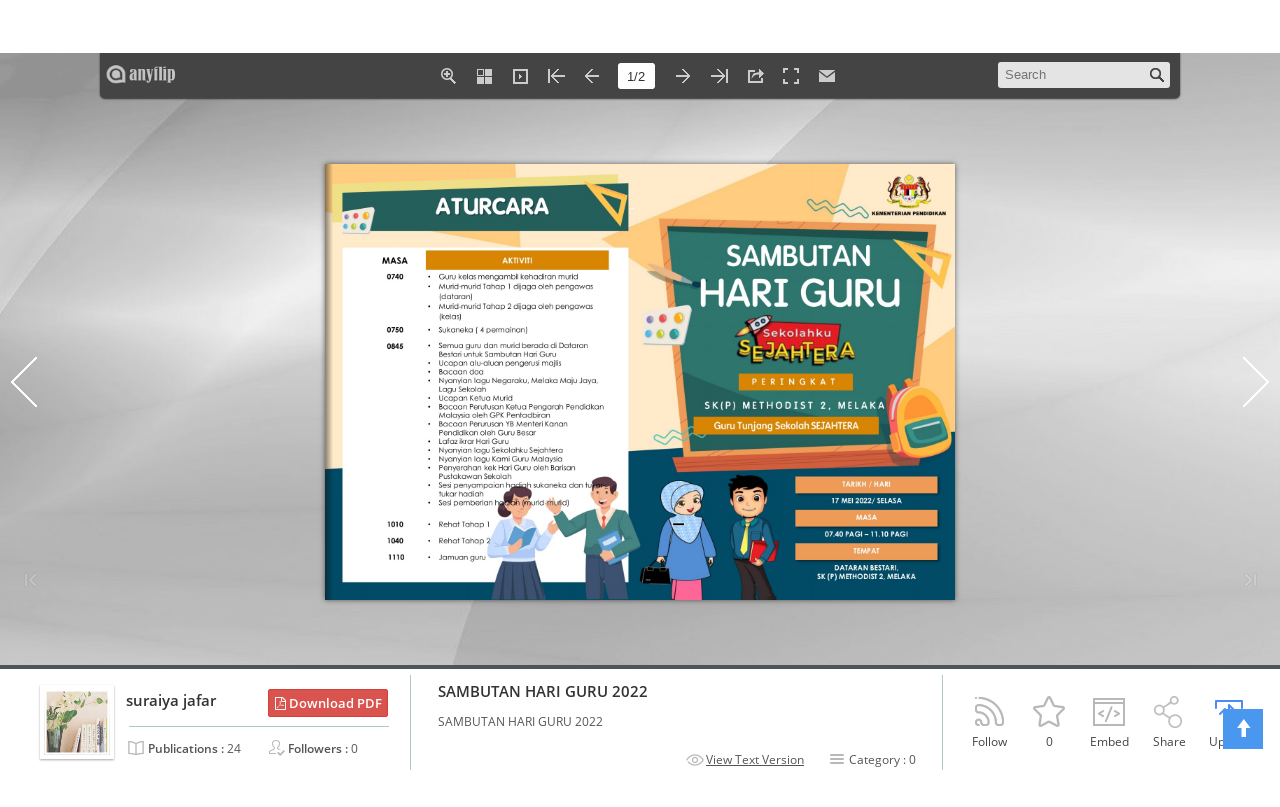

--- FILE ---
content_type: text/html; charset=UTF-8
request_url: https://anyflip.com/hostInfo/get-book-search-online.php
body_size: 1569
content:
[{"about":"","accountlogo":"","bLink":"gqhi","bannerlogo":"","bookid":95541303,"currency":"USD","description":"","isDownload":"0","isLiked":0,"isNew":1,"label":0,"newTime":"2025-11-05 03:37:07","pageHeight":842,"pageWidth":595,"price":"0.00","timeStr":"","title":"The D8 Mail","totalViews":"","uEmail":"aaa@qq.com","uLink":"cvrge","uName":"Leo District 306 D8","url":"http:\/\/online.anyflip.com\/cvrge\/gqhi\/","userId":76389940},{"about":"","accountlogo":"","bLink":"htqv","bannerlogo":"","bookid":31225595,"currency":"USD","description":"","isDownload":"0","isLiked":0,"isNew":1,"label":0,"newTime":"2025-11-04 10:49:04","pageHeight":842,"pageWidth":652,"price":"0.00","timeStr":"","title":"TWM86_web_angl","totalViews":"","uEmail":"aaa@qq.com","uLink":"baxpj","uName":"Aqeel Luqman","url":"http:\/\/online.anyflip.com\/baxpj\/htqv\/","userId":15406822},{"about":"","accountlogo":"","bLink":"yltn","bannerlogo":"","bookid":24663141,"currency":"USD","description":"","isDownload":"0","isLiked":0,"isNew":1,"label":0,"newTime":"2025-11-04 07:04:34","pageHeight":822,"pageWidth":609,"price":"0.00","timeStr":"","title":"PiChSad_05_2025","totalViews":"","uEmail":"aaa@qq.com","uLink":"npxds","uName":"readly","url":"http:\/\/online.anyflip.com\/npxds\/yltn\/","userId":91534874},{"about":"","accountlogo":"","bLink":"iuov","bannerlogo":"","bookid":17191570,"currency":"USD","description":"","isDownload":"0","isLiked":0,"isNew":1,"label":0,"newTime":"2025-11-05 09:49:34","pageHeight":756,"pageWidth":558,"price":"0.00","timeStr":"","title":"May Issue - Volume 31","totalViews":"","uEmail":"aaa@qq.com","uLink":"eiikl","uName":"cgbabb","url":"http:\/\/online.anyflip.com\/eiikl\/iuov\/","userId":72107486},{"about":"","accountlogo":"accountlogo.png","bLink":"hyih","bannerlogo":"","bookid":19982553,"currency":"USD","description":"","isDownload":"1","isLiked":0,"isNew":1,"label":0,"newTime":"2025-11-05 03:25:50","pageHeight":842,"pageWidth":595,"price":"0.00","timeStr":"","title":"printmarket 4\/2025_EN","totalViews":"","uEmail":"aaa@qq.com","uLink":"mdvk","uName":"B\u00dcRO OEDING","url":"http:\/\/online.anyflip.com\/mdvk\/hyih\/","userId":203739},{"about":"","accountlogo":"","bLink":"gwer","bannerlogo":"","bookid":12584729,"currency":"USD","description":"","isDownload":"0","isLiked":0,"isNew":1,"label":0,"newTime":"2025-10-30 08:01:06","pageHeight":856,"pageWidth":671,"price":"0.00","timeStr":"","title":"20251030_viajar","totalViews":"","uEmail":"aaa@qq.com","uLink":"qfkgq","uName":"jumartinez","url":"http:\/\/online.anyflip.com\/qfkgq\/gwer\/","userId":24554229},{"about":"","accountlogo":"accountlogo.jpg","bLink":"xhke","bannerlogo":"","bookid":78593917,"currency":"USD","description":"","isDownload":"0","isLiked":0,"isNew":1,"label":0,"newTime":"2025-10-29 10:02:06","pageHeight":842,"pageWidth":595,"price":"0.00","timeStr":"","title":"Clixages Volume 4 Issue 1","totalViews":"","uEmail":"aaa@qq.com","uLink":"whxve","uName":"clix.photosoc","url":"http:\/\/online.anyflip.com\/whxve\/xhke\/","userId":1675267},{"about":"","accountlogo":"","bLink":"rqrl","bannerlogo":"","bookid":34430491,"currency":"USD","description":"","isDownload":"0","isLiked":0,"isNew":1,"label":0,"newTime":"2025-10-27 11:25:42","pageHeight":684,"pageWidth":509,"price":"0.00","timeStr":"","title":"PL7 Nov 2025","totalViews":"","uEmail":"aaa@qq.com","uLink":"reuzi","uName":"info","url":"http:\/\/online.anyflip.com\/reuzi\/rqrl\/","userId":29409210},{"about":"","accountlogo":"accountlogo.jpg","bLink":"ozte","bannerlogo":"","bookid":66988029,"currency":"USD","description":"","isDownload":"0","isLiked":0,"isNew":1,"label":0,"newTime":"2025-10-27 08:22:15","pageHeight":756,"pageWidth":576,"price":"0.00","timeStr":"","title":"CC October 2025 Magazine","totalViews":"","uEmail":"aaa@qq.com","uLink":"aycyf","uName":"info","url":"http:\/\/online.anyflip.com\/aycyf\/ozte\/","userId":1307842},{"about":"","accountlogo":"accountlogo.png","bLink":"syka","bannerlogo":"","bookid":11335059,"currency":"USD","description":"","isDownload":"1","isLiked":0,"isNew":1,"label":2,"newTime":"2025-10-26 13:08:32","pageHeight":1003,"pageWidth":739,"price":"0.00","timeStr":"","title":"Clouzine52","totalViews":"","uEmail":"aaa@qq.com","uLink":"ooje","uName":"Clouzine Magazine","url":"http:\/\/online.anyflip.com\/ooje\/syka\/","userId":39524},{"about":"","accountlogo":"accountlogo.jpg?0","bLink":"rzsd","bannerlogo":"","bookid":78129335,"currency":"USD","description":"","isDownload":"0","isLiked":0,"isNew":2,"label":0,"newTime":"2025-10-25 17:03:59","pageHeight":783,"pageWidth":603,"price":"0.00","timeStr":"","title":"The Light Magazine - November-December 2025 Issue","totalViews":"","uEmail":"aaa@qq.com","uLink":"urxnw","uName":"Backus Turner International","url":"http:\/\/online.anyflip.com\/urxnw\/rzsd\/","userId":66487140},{"about":"","accountlogo":"accountlogo.jpg","bLink":"vftd","bannerlogo":"","bookid":42294864,"currency":"USD","description":"","isDownload":"0","isLiked":0,"isNew":1,"label":0,"newTime":"2025-10-17 06:37:58","pageHeight":822,"pageWidth":595,"price":"0.00","timeStr":"","title":"BABYBOOM 28","totalViews":"","uEmail":"aaa@qq.com","uLink":"ssyiv","uName":"C2H COMMUNICATION","url":"http:\/\/online.anyflip.com\/ssyiv\/vftd\/","userId":554280},{"about":"","accountlogo":"","bLink":"yzqy","bannerlogo":"","bookid":19243455,"currency":"USD","description":"","isDownload":"","isLiked":0,"isNew":1,"label":0,"newTime":"2025-10-31 03:03:29","pageHeight":842,"pageWidth":596,"price":"0.00","timeStr":"","title":"Travel Magazine in White Light Yellow Minimal Type-Driven Style (1)_compressed_compressed","totalViews":"","uEmail":"aaa@qq.com","uLink":"htcis","uName":"Farah Najuwa","url":"http:\/\/online.anyflip.com\/htcis\/yzqy\/","userId":52995531},{"about":"","accountlogo":"accountlogo.jpg","bLink":"wbab","bannerlogo":"","bookid":83265723,"currency":"USD","description":"","isDownload":"0","isLiked":0,"isNew":1,"label":0,"newTime":"2025-10-21 13:34:28","pageHeight":756,"pageWidth":576,"price":"0.00","timeStr":"","title":"THMCBUS25-11-EAST","totalViews":"","uEmail":"aaa@qq.com","uLink":"kued","uName":"amandaboomen","url":"http:\/\/online.anyflip.com\/kued\/wbab\/","userId":319234},{"about":"","accountlogo":"","bLink":"tshe","bannerlogo":"","bookid":97271956,"currency":"USD","description":"","isDownload":"","isLiked":0,"isNew":1,"label":0,"newTime":"2025-10-29 09:17:33","pageHeight":792,"pageWidth":612,"price":"0.00","timeStr":"","title":"T&S Mu\u0300a Thu-2025","totalViews":"","uEmail":"aaa@qq.com","uLink":"eenlu","uName":"Cao Son","url":"http:\/\/online.anyflip.com\/eenlu\/tshe\/","userId":72858196},{"about":"","accountlogo":"accountlogo.jpg?0","bLink":"uuoi","bannerlogo":"","bookid":41562428,"currency":"USD","description":"","isDownload":"1","isLiked":0,"isNew":1,"label":0,"newTime":"2025-10-19 07:39:25","pageHeight":593,"pageWidth":422,"price":"0.00","timeStr":"","title":"The Whistler 135","totalViews":"","uEmail":"aaa@qq.com","uLink":"xtuvz","uName":"Class Forty Preservation Society","url":"http:\/\/online.anyflip.com\/xtuvz\/uuoi\/","userId":97875307},{"about":"","accountlogo":"","bLink":"yplx","bannerlogo":"","bookid":16757562,"currency":"USD","description":"","isDownload":"0","isLiked":0,"isNew":1,"label":0,"newTime":"2025-10-28 11:00:01","pageHeight":792,"pageWidth":612,"price":"0.00","timeStr":"","title":"FINAL... NOVEMBER 2025...ABATE Texas Newsletter-compressed","totalViews":"","uEmail":"aaa@qq.com","uLink":"vstfk","uName":"islandnewsletters","url":"http:\/\/online.anyflip.com\/vstfk\/yplx\/","userId":64934994},{"about":"","accountlogo":"","bLink":"xnhc","bannerlogo":"","bookid":75978273,"currency":"USD","description":"","isDownload":"0","isLiked":0,"isNew":1,"label":1,"newTime":"2025-10-17 05:29:57","pageHeight":845,"pageWidth":624,"price":"0.00","timeStr":"","title":"BW TRAVEL Oct-Nov-Dec 2025","totalViews":"","uEmail":"aaa@qq.com","uLink":"nyriq","uName":"acc","url":"http:\/\/online.anyflip.com\/nyriq\/xnhc\/","userId":15684600},{"about":"","accountlogo":"","bLink":"damw","bannerlogo":"","bookid":52900481,"currency":"USD","description":"","isDownload":"0","isLiked":0,"isNew":1,"label":0,"newTime":"2025-10-27 11:40:58","pageHeight":1946,"pageWidth":1536,"price":"0.00","timeStr":"","title":"Pshlg_11-12_2025","totalViews":"","uEmail":"aaa@qq.com","uLink":"npxds","uName":"readly","url":"http:\/\/online.anyflip.com\/npxds\/damw\/","userId":91534874},{"about":"","accountlogo":"accountlogo.png","bLink":"ojis","bannerlogo":"","bookid":98827584,"currency":"USD","description":"","isDownload":"0","isLiked":0,"isNew":1,"label":0,"newTime":"2025-10-27 10:11:38","pageHeight":774,"pageWidth":648,"price":"0.00","timeStr":"","title":"Choose Health St. Petersburg FALL 2025","totalViews":"","uEmail":"aaa@qq.com","uLink":"pmdx","uName":"Orlando Health","url":"http:\/\/online.anyflip.com\/pmdx\/ojis\/","userId":48683}]

--- FILE ---
content_type: text/html
request_url: https://online.anyflip.com/xfzz/tadj/mobile/
body_size: 941
content:
<!DOCTYPE html PUBLIC "-//W3C//DTD XHTML 1.0 Transitional//EN" "http://www.w3.org/TR/xhtml1/DTD/xhtml1-transitional.dtd">
<html xmlns="http://www.w3.org/1999/xhtml">

<head>
    <meta http-equiv="Content-Type" content="text/html; charset=utf-8" />
    <meta name="viewport" content="width=device-width, initial-scale=1.0, minimum-scale=1.0, maximum-scale=1.0, user-scalable=no">
    <meta name="apple-mobile-web-app-capable" content="yes" />
    
    <meta name="monitor-signature" content="monitor:player:html5">
    <meta name="apple-mobile-web-app-status-bar-style" content="black" />
    <title>SAMBUTAN HARI GURU 2022</title>
    <meta name="Keywords" content="" />
    <meta name="Description" content="SAMBUTAN HARI GURU 2022" />
    <meta name="Generator" content="anyflip.com" />
    <link rel="image_src" href="//online.anyflip.com/xfzz/tadj/files/shot.jpg">
    <link rel="icon" href="http://none/favicon.ico" type="image/x-icon"/>
    
    <link rel="stylesheet" href="//static.anyflip.com/resourceFiles/html5_templates/template/Handy/style/style.css" />
    <link rel="stylesheet" href="//static.anyflip.com/resourceFiles/html5_templates/template/Handy/style/player.css" />
    <link rel="stylesheet" href="//static.anyflip.com/resourceFiles/html5_templates/template/Handy/style/phoneTemplate.css" />
    <script type="text/javascript" src="//static.anyflip.com/resourceFiles/html5_templates/js/jquery-1.9.1.min.js"></script>
    <script type="text/javascript" src="javascript/config.js?2c8c69fc74213f4baf258e287dae416d"></script>
    <script type="text/javascript" src="javascript/search_config.js?1652582678"></script>
    <script type="text/javascript" src="javascript/bookmark_config.js?1652582678"></script>
    
    <link rel="stylesheet" href="//static.anyflip.com/resourceFiles/html5_templates/template/Handy/style/template.css" />
    
    <meta name="twitter:site" content="@anyflip">
    <meta name="twitter:title" content="SAMBUTAN HARI GURU 2022">
    <meta name="twitter:description" content="SAMBUTAN HARI GURU 2022">
    <meta name="twitter:image" content="//online.anyflip.com/xfzz/tadj/files/shot.jpg">
    <meta name="twitter:card" content="player">
    <meta name="twitter:player" content="//online.anyflip.com/xfzz/tadj/mobile/index.html">
    <meta name="twitter:player:width" content="400">
    <meta name="twitter:player:height" content="300">

    <meta property="og:url" content="//online.anyflip.com/xfzz/tadj/mobile/index.html">
    <meta property="og:title" content="SAMBUTAN HARI GURU 2022">
    <meta property="og:image" content="//online.anyflip.com/xfzz/tadj/files/shot.jpg">
    <meta property="og:image:secure_url" content="//online.anyflip.com/xfzz/tadj/files/shot.jpg">
    <meta property="og:image:type" content="image/jpeg" />
    <meta property="og:image:width" content="300" />
    <meta property="og:image:height" content="420" />
    <link rel="image_src" type="image/jpeg" href="//online.anyflip.com/xfzz/tadj/files/shot.jpg" />
    <meta property="og:type" content="article">
    <meta property="og:description" content="SAMBUTAN HARI GURU 2022">
    <meta property="og:site_name" content="anyflip">

</head>

<body>
    <script type="text/javascript" src="//static.anyflip.com/resourceFiles/html5_templates/js/LoadingJS.js"></script>
    <script type="text/javascript" src="//static.anyflip.com/resourceFiles/html5_templates/template/Handy/javascript/main.js?c0291e922782a7f3000c691012be8c1f"></script>
    <script type="text/javascript">
    var sendvisitinfo = function(type, page) {};
    $(document).ready(function(){
			var visit_info = document.createElement("script");
				visit_info.src = "//static.anyflip.com/book/js/visitinfo.js";
				$("body").append(visit_info);
		});
    </script>
</body>

</html>


--- FILE ---
content_type: application/x-javascript
request_url: https://consentcdn.cookiebot.com/consentconfig/482b3f90-6867-4440-8ae8-bff5dcb417ca/anyflip.com/configuration.js
body_size: 411
content:
CookieConsent.configuration.tags.push({id:175346011,type:"script",tagID:"",innerHash:"",outerHash:"",tagHash:"14838259539850",url:"https://dev.visualwebsiteoptimizer.com/lib/797629.js",resolvedUrl:"https://dev.visualwebsiteoptimizer.com/lib/797629.js",cat:[3]});CookieConsent.configuration.tags.push({id:175346013,type:"script",tagID:"",innerHash:"",outerHash:"",tagHash:"10140060357524",url:"https://consent.cookiebot.com/uc.js",resolvedUrl:"https://consent.cookiebot.com/uc.js",cat:[1]});CookieConsent.configuration.tags.push({id:175346019,type:"script",tagID:"",innerHash:"",outerHash:"",tagHash:"3159273343976",url:"https://www.ezojs.com/ezoic/sa.min.js",resolvedUrl:"https://www.ezojs.com/ezoic/sa.min.js",cat:[4,5]});CookieConsent.configuration.tags.push({id:175346021,type:"script",tagID:"",innerHash:"",outerHash:"",tagHash:"2122912792121",url:"https://www.googletagmanager.com/gtag/js?id=AW-632065752",resolvedUrl:"https://www.googletagmanager.com/gtag/js?id=AW-632065752",cat:[4]});CookieConsent.configuration.tags.push({id:175346023,type:"script",tagID:"",innerHash:"",outerHash:"",tagHash:"3761958074704",url:"",resolvedUrl:"",cat:[4]});CookieConsent.configuration.tags.push({id:175346030,type:"script",tagID:"",innerHash:"",outerHash:"",tagHash:"7129668483977",url:"https://anyflip.com/js/build/build.min.js?40cd034ac4a881f47feb208a13e0eaf2",resolvedUrl:"https://anyflip.com/js/build/build.min.js?40cd034ac4a881f47feb208a13e0eaf2",cat:[1,4,5]});CookieConsent.configuration.tags.push({id:175346040,type:"script",tagID:"",innerHash:"",outerHash:"",tagHash:"8960436790582",url:"",resolvedUrl:"",cat:[4]});CookieConsent.configuration.tags.push({id:175346050,type:"iframe",tagID:"",innerHash:"",outerHash:"",tagHash:"13981560676395",url:"https://online.anyflip.com/bpqu/hjsx/",resolvedUrl:"https://online.anyflip.com/bpqu/hjsx/",cat:[4]});CookieConsent.configuration.tags.push({id:175346051,type:"script",tagID:"",innerHash:"",outerHash:"",tagHash:"13475900153266",url:"",resolvedUrl:"",cat:[1]});CookieConsent.configuration.tags.push({id:175346053,type:"iframe",tagID:"",innerHash:"",outerHash:"",tagHash:"16521862377212",url:"https://online.anyflip.com/ncfi/waxd/",resolvedUrl:"https://online.anyflip.com/ncfi/waxd/",cat:[4]});CookieConsent.configuration.tags.push({id:175346054,type:"iframe",tagID:"",innerHash:"",outerHash:"",tagHash:"10740762726565",url:"https://anyflip.com.com/example/demo/real-estate-agent/index.html",resolvedUrl:"https://anyflip.com.com/example/demo/real-estate-agent/index.html",cat:[1,3,4]});CookieConsent.configuration.tags.push({id:175346057,type:"iframe",tagID:"",innerHash:"",outerHash:"",tagHash:"4383027571995",url:"https://online.anyflip.com/xkst/vatx/",resolvedUrl:"https://online.anyflip.com/xkst/vatx/",cat:[4]});

--- FILE ---
content_type: application/javascript
request_url: https://static.anyflip.com/book/js/visitinfo.js?_=1762855029027
body_size: 4921
content:
function hf_isEmbedded(){try{return window.self!==window.top}catch(a){return!0}}function _isMobileDevice(){return/android|iphone|ipad|ipod|blackberry|iemobile|opera mini|windows phone/i.test(navigator.userAgent||navigator.vendor||window.opera)}function add_open_book(){$.ajax({url:"../booki.json",type:"get",crossDomain:!0,dataType:"text",success:function(a){try{a=JSON.parse(a),a.hasOwnProperty("open")&&1==a.open&&show_guanggao_fn()}catch(a){console.log("================1")}},error:function(a){console.log(a,"catch_log_error")}})}function mobileAndTabletCheck(){var a=!1,a=!1;return function(b){(/(android|bb\d+|meego).+mobile|avantgo|bada\/|blackberry|blazer|compal|elaine|fennec|hiptop|iemobile|ip(hone|od)|iris|kindle|lge |maemo|midp|mmp|mobile.+firefox|netfront|opera m(ob|in)i|palm( os)?|phone|p(ixi|re)\/|plucker|pocket|psp|series(4|6)0|symbian|treo|up\.(browser|link)|vodafone|wap|windows ce|xda|xiino|android|ipad|playbook|silk/i.test(b)||/1207|6310|6590|3gso|4thp|50[1-6]i|770s|802s|a wa|abac|ac(er|oo|s\-)|ai(ko|rn)|al(av|ca|co)|amoi|an(ex|ny|yw)|aptu|ar(ch|go)|as(te|us)|attw|au(di|\-m|r |s )|avan|be(ck|ll|nq)|bi(lb|rd)|bl(ac|az)|br(e|v)w|bumb|bw\-(n|u)|c55\/|capi|ccwa|cdm\-|cell|chtm|cldc|cmd\-|co(mp|nd)|craw|da(it|ll|ng)|dbte|dc\-s|devi|dica|dmob|do(c|p)o|ds(12|\-d)|el(49|ai)|em(l2|ul)|er(ic|k0)|esl8|ez([4-7]0|os|wa|ze)|fetc|fly(\-|_)|g1 u|g560|gene|gf\-5|g\-mo|go(\.w|od)|gr(ad|un)|haie|hcit|hd\-(m|p|t)|hei\-|hi(pt|ta)|hp( i|ip)|hs\-c|ht(c(\-| |_|a|g|p|s|t)|tp)|hu(aw|tc)|i\-(20|go|ma)|i230|iac( |\-|\/)|ibro|idea|ig01|ikom|im1k|inno|ipaq|iris|ja(t|v)a|jbro|jemu|jigs|kddi|keji|kgt( |\/)|klon|kpt |kwc\-|kyo(c|k)|le(no|xi)|lg( g|\/(k|l|u)|50|54|\-[a-w])|libw|lynx|m1\-w|m3ga|m50\/|ma(te|ui|xo)|mc(01|21|ca)|m\-cr|me(rc|ri)|mi(o8|oa|ts)|mmef|mo(01|02|bi|de|do|t(\-| |o|v)|zz)|mt(50|p1|v )|mwbp|mywa|n10[0-2]|n20[2-3]|n30(0|2)|n50(0|2|5)|n7(0(0|1)|10)|ne((c|m)\-|on|tf|wf|wg|wt)|nok(6|i)|nzph|o2im|op(ti|wv)|oran|owg1|p800|pan(a|d|t)|pdxg|pg(13|\-([1-8]|c))|phil|pire|pl(ay|uc)|pn\-2|po(ck|rt|se)|prox|psio|pt\-g|qa\-a|qc(07|12|21|32|60|\-[2-7]|i\-)|qtek|r380|r600|raks|rim9|ro(ve|zo)|s55\/|sa(ge|ma|mm|ms|ny|va)|sc(01|h\-|oo|p\-)|sdk\/|se(c(\-|0|1)|47|mc|nd|ri)|sgh\-|shar|sie(\-|m)|sk\-0|sl(45|id)|sm(al|ar|b3|it|t5)|so(ft|ny)|sp(01|h\-|v\-|v )|sy(01|mb)|t2(18|50)|t6(00|10|18)|ta(gt|lk)|tcl\-|tdg\-|tel(i|m)|tim\-|t\-mo|to(pl|sh)|ts(70|m\-|m3|m5)|tx\-9|up(\.b|g1|si)|utst|v400|v750|veri|vi(rg|te)|vk(40|5[0-3]|\-v)|vm40|voda|vulc|vx(52|53|60|61|70|80|81|83|85|98)|w3c(\-| )|webc|whit|wi(g |nc|nw)|wmlb|wonu|x700|yas\-|your|zeto|zte\-/i.test(b.substr(0,4)))&&(a=!0)}(navigator.userAgent||navigator.vendor||window.opera),a(/(android|bb\d+|meego).+mobile|avantgo|bada\/|blackberry|blazer|compal|elaine|fennec|hiptop|iemobile|ip(hone|od)|iris|kindle|lge |maemo|midp|mmp|mobile.+firefox|netfront|opera m(ob|in)i|palm( os)?|phone|p(ixi|re)\/|plucker|pocket|psp|series(4|6)0|symbian|treo|up\.(browser|link)|vodafone|wap|windows ce|xda|xiino|android|ipad|playbook|silk/i.test(b)||/1207|6310|6590|3gso|4thp|50[1-6]i|770s|802s|a wa|abac|ac(er|oo|s\-)|ai(ko|rn)|al(av|ca|co)|amoi|an(ex|ny|yw)|aptu|ar(ch|go)|as(te|us)|attw|au(di|\-m|r |s )|avan|be(ck|ll|nq)|bi(lb|rd)|bl(ac|az)|br(e|v)w|bumb|bw\-(n|u)|c55\/|capi|ccwa|cdm\-|cell|chtm|cldc|cmd\-|co(mp|nd)|craw|da(it|ll|ng)|dbte|dc\-s|devi|dica|dmob|do(c|p)o|ds(12|\-d)|el(49|ai)|em(l2|ul)|er(ic|k0)|esl8|ez([4-7]0|os|wa|ze)|fetc|fly(\-|_)|g1 u|g560|gene|gf\-5|g\-mo|go(\.w|od)|gr(ad|un)|haie|hcit|hd\-(m|p|t)|hei\-|hi(pt|ta)|hp( i|ip)|hs\-c|ht(c(\-| |_|a|g|p|s|t)|tp)|hu(aw|tc)|i\-(20|go|ma)|i230|iac( |\-|\/)|ibro|idea|ig01|ikom|im1k|inno|ipaq|iris|ja(t|v)a|jbro|jemu|jigs|kddi|keji|kgt( |\/)|klon|kpt |kwc\-|kyo(c|k)|le(no|xi)|lg( g|\/(k|l|u)|50|54|\-[a-w])|libw|lynx|m1\-w|m3ga|m50\/|ma(te|ui|xo)|mc(01|21|ca)|m\-cr|me(rc|ri)|mi(o8|oa|ts)|mmef|mo(01|02|bi|de|do|t(\-| |o|v)|zz)|mt(50|p1|v )|mwbp|mywa|n10[0-2]|n20[2-3]|n30(0|2)|n50(0|2|5)|n7(0(0|1)|10)|ne((c|m)\-|on|tf|wf|wg|wt)|nok(6|i)|nzph|o2im|op(ti|wv)|oran|owg1|p800|pan(a|d|t)|pdxg|pg(13|\-([1-8]|c))|phil|pire|pl(ay|uc)|pn\-2|po(ck|rt|se)|prox|psio|pt\-g|qa\-a|qc(07|12|21|32|60|\-[2-7]|i\-)|qtek|r380|r600|raks|rim9|ro(ve|zo)|s55\/|sa(ge|ma|mm|ms|ny|va)|sc(01|h\-|oo|p\-)|sdk\/|se(c(\-|0|1)|47|mc|nd|ri)|sgh\-|shar|sie(\-|m)|sk\-0|sl(45|id)|sm(al|ar|b3|it|t5)|so(ft|ny)|sp(01|h\-|v\-|v )|sy(01|mb)|t2(18|50)|t6(00|10|18)|ta(gt|lk)|tcl\-|tdg\-|tel(i|m)|tim\-|t\-mo|to(pl|sh)|ts(70|m\-|m3|m5)|tx\-9|up(\.b|g1|si)|utst|v400|v750|veri|vi(rg|te)|vk(40|5[0-3]|\-v)|vm40|voda|vulc|vx(52|53|60|61|70|80|81|83|85|98)|w3c(\-| )|webc|whit|wi(g |nc|nw)|wmlb|wonu|x700|yas\-|your|zeto|zte\-/i.test(b.substr(0,4)))&&(a=!0)}function getWinType(){var a=navigator.userAgent.toLowerCase(),b=/macintosh|mac os x/i.test(navigator.userAgent);return a.indexOf("win32")>=0||a.indexOf("wow32")>=0?1:a.indexOf("win64")>=0||a.indexOf("wow64")>=0?2:b?0:void 0}function show_guanggao_fn(){var a={name:"fh_large",width:768,height:440,img:"https://static.anyflip.com/web/images/open_banner.png"},b=$("body"),c=$("<div class='fh5---banner---container'></div>").css({display:"none",zIndex:99999,position:"fixed",width:a.width+"px",height:a.height+"px",maxWidth:"100%",maxHeight:"100%",left:"50%",top:"50%",transform:"translateX(-50%) translateY(-50%)",padding:"20px",boxSizing:"border-box"}),d=($("<div>Ads</div>").css({position:"absolute",left:"0",bottom:"100%",background:"white",border:"1px solid gray",color:"gray",padding:"2px 6px",fontSize:"13px",lineHeight:"13px",marginBottom:"2px"}),$("<div style=''></div>").css({cursor:"pointer",position:"absolute",width:22,height:22,cursor:"pointer",background:"url(https://static.anyflip.com/web/images/b_icon.png) no-repeat -17px -19px",left:"100%",top:"18px",marginLeft:"-17px"}));c.append(d);var e="https://anyflip.com/?utm_source=expiredbook&utm_medium=banner&utm_campaign=paid&utm_term="+window.location.pathname,f=$("<a href='"+e+"' target='_blank' style='width:100%;height:100%;'><img src='"+a.img+"' alt='' style='display:block;margin:0 auto;max-width:100%;max-height:100%;' /></a>").css({});c.append(f).appendTo(b),setTimeout(function(){c.height(a.height).fadeIn(400)},8e3),d.bind("click",function(){c.remove(),show_guanggao_fn()})}function show_guge_fn(a){function b(a,b,c){visit_show_ad_flag=!0,visit_ad_container=a,visit_ad_size=c,show_ezoic_gg(a,b,c)}var c,d=[{linkname:"small",name:"af_small",width:320,height:50,fh5:"https://static.anyflip.com/book/banner/fh5/h5_320x50.png",mg:"https://static.anyflip.com/book/banner/mg/am_320x50.png"},{linkname:"middle",name:"af_middle",width:468,height:60,fh5:"https://static.anyflip.com/book/banner/fh5/h5_468x60.png",mg:"https://static.anyflip.com/book/banner/mg/am_468x60.png"},{linkname:"large",name:"af_large",width:728,height:90,fh5:"https://static.anyflip.com/book/banner/fh5/h5_728x90.png",mg:"https://static.anyflip.com/book/banner/mg/am_728x90.png"}],e=(Math.floor(100*Math.random()+1),$(window).width());c=e>=1e3?d[2]:e<1e3&&e>=600?d[1]:d[0];var f=2;f=e>=1e3?2:e<1e3&&e>=600?1:0;var g=0,h=!1,i=25,j=8,k=0,l=0;if("object"==typeof toolBar&&"function"==typeof toolBar.getBottomHeight){var m=0,g=toolBar.getBottomHeight(!0);"undefined"==typeof isPhone||"undefined"==typeof isPad||_isMobileDevice()&&1!=a&&(g=0==g?40:g,m=toolBar.getTopHeight(!0)+j/2+50),h=!0,i=g+j/2;var n=i+j/2+c.height,o=k+c.height+j+10;k=bookConfig.bottomMargin||0,l=bookConfig.topMargin||0,bookConfig.bottomMargin=Math.max(n,o),bookConfig.topMargin=Math.max(l,m),onStageResize()}var p;p="localhost"==location.host?"/visit/"+c.name+".png":"//static.anyflip.com/book/banner/"+c.name+".png";var q=$("body"),r=$("<div class='fh5---banner---container'></div>").css({display:"none",zIndex:99999,position:"fixed",width:c.width+"px",height:c.height+"px",left:"50%",marginLeft:-c.width/2,bottom:i,border:"1px solid #181818",background:"white"}),s=($("<div>Ads</div>").css({position:"absolute",left:"0",bottom:"100%",background:"white",border:"1px solid gray",color:"gray",padding:"2px 6px",fontSize:"13px",lineHeight:"13px",marginBottom:"2px"}),$("<div style=''></div>").css({cursor:"pointer",position:"absolute",border:"1px solid #181818",width:22,height:22,cursor:"pointer",background:"white url(//static.anyflip.com/book/banner/close.png) no-repeat 3px 3px",left:"100%",top:"0px",marginLeft:"2px"}));if($("<a href='//anyflip.com?gad' target='_blank'><img src='"+p+"' alt='' /></a>").css({position:"absolute",width:"100%",height:"100%"}),1==a){r.append(s);var t=$("<a href='https://fliphtml5.com/?utm_source=anyflip&utm_medium=referral&utm_campaign=banner' target='_blank'><img src='"+c.fh5+"' alt='' /></a>").css({position:"absolute",width:"100%",height:"100%"});r.append(t).appendTo(q)}else r.append(s),b(r,q,f);setTimeout(function(){r.height(c.height).fadeIn(400)},2e3),s.on("click",function(){r.remove(),h&&(bookConfig.bottomMargin=k,bookConfig.topMargin=l,onStageResize())})}function show_both_sides_guanggao(a){if(1!=a){var b=$(window).width(),c=$(window).height();if(b>=1366&&c>=768){var d=0,e=0,f=0,g=0,h=0,i=bookConfig.leftMargin||0,j=bookConfig.rightMargin||0,k=100,l=100,m=100,n=160,o=600;"object"==typeof flipShotButton&&(d=flipShotButton.leftBotton.width(),e=flipShotButton.rightBotton.width()),"object"==typeof toolBar&&"function"==typeof toolBar.getBottomHeight&&(f=toolBar.getLeftWidth(!0),g=toolBar.getRightWidth(!0),h=toolBar.getTopHeight(!0));var p=d+f+k/2,q=e+g+l/2,r=h+m/2,s=n+k+d+f,t=n+l+e+g;bookConfig.leftMargin=Math.max(s,i),bookConfig.rightMargin=Math.max(t,j),onStageResize();var u="",v=$("body"),w=$("<div class='any---banner---container'></div>").css({zIndex:99999,position:"fixed",width:n+"px",height:o+"px",left:p,top:r,border:"1px solid #181818",background:"white"}),x=($("<div>Ads</div>").css({position:"absolute",left:"0",bottom:"100%",background:"white",border:"1px solid gray",color:"gray",padding:"2px 6px",fontSize:"13px",lineHeight:"13px",marginBottom:"2px"}),$("<div style=''></div>").css({cursor:"pointer",position:"absolute",border:"1px solid #181818",width:22,height:22,cursor:"pointer",background:"white url(//static.anyflip.com/book/banner/close.png) no-repeat 3px 3px",left:"100%",top:"0px",marginLeft:"2px"}));w.append(x).append($(u)).appendTo(v);var y=$("<div class='fh5---banner---container'></div>").css({zIndex:99999,position:"fixed",width:n+"px",height:o+"px",left:"auto",right:q,top:r,border:"1px solid #181818",background:"white"}),z=($("<div>Ads</div>").css({position:"absolute",left:"0",bottom:"100%",background:"white",border:"1px solid gray",color:"gray",padding:"2px 6px",fontSize:"13px",lineHeight:"13px",marginBottom:"2px"}),$("<div style=''></div>").css({cursor:"pointer",position:"absolute",border:"1px solid #181818",width:22,height:22,cursor:"pointer",background:"white url(//static.anyflip.com/book/banner/close.png) no-repeat 3px 3px",left:"100%",top:"0px",marginLeft:"2px"}));y.append(z).append($(u)).appendTo(v),x.on("click",function(){w.remove(),bookConfig.leftMargin=i,onStageResize()}),z.on("click",function(){y.remove(),bookConfig.rightMargin=j,onStageResize()})}}}function add_cookiebot_gg(){var a=document.createElement("script");a.id="Cookiebot",a.src="https://consent.cookiebot.com/uc.js",a.setAttribute("data-cbid","482b3f90-6867-4440-8ae8-bff5dcb417ca"),a.setAttribute("data-blockingmode","auto"),a.setAttribute("data-framework","TCFv2.2"),a.type="text/javascript",a.onload=a.onreadystatechange=function(){visit_cookiebot_load_flag=!0,visit_show_ad_flag&&show_ezoic_gg(visit_ad_container,$("body"),visit_ad_size)},a.onerror=function(){visit_cookiebot_load_flag=!0,visit_show_ad_flag&&show_ezoic_gg(visit_ad_container,$("body"),visit_ad_size)},document.head.appendChild(a)}function show_ezoic_gg(a,b,c){if(!visit_has_add_ad&&visit_cookiebot_load_flag){visit_has_add_ad=!0;var d=document.createElement("script");d.src="//www.ezojs.com/ezoic/sa.min.js",d.async=!0;var e='<div id="ezoic-pub-ad-placeholder-103"></div><script>ezstandalone.cmd.push(function() {ezstandalone.enableConsent(); var placeholders = [{ id: 103, required: true, sizes: "320x50" } ];ezstandalone.showAds(placeholders);});<\/script>';2==c?e='<div id="ezoic-pub-ad-placeholder-103"></div><script>ezstandalone.cmd.push(function() {ezstandalone.enableConsent(); var placeholders = [{ id: 103, required: true, sizes: "728x90" } ];ezstandalone.showAds(placeholders);});<\/script>':1==c&&(e='<div id="ezoic-pub-ad-placeholder-103"></div><script>ezstandalone.cmd.push(function() {ezstandalone.enableConsent(); var placeholders = [{ id: 103, sizes: "468x60" } ];ezstandalone.showAds(placeholders);});<\/script>'),d.onload=function(){window.ezstandalone=window.ezstandalone||{},ezstandalone.cmd=ezstandalone.cmd||[],a.append($(e)).appendTo(b),add_phone_ezoic_gg()},document.head.appendChild(d)}}function add_phone_ezoic_gg(){if(_isMobileDevice()){var a=0,b=("object"==typeof toolBar&&"function"==typeof toolBar.getTopHeight?toolBar.getTopHeight(!0):0)+a/2,c=320,d=50,e=$("body"),f=$("<div class='any---banner---container-phone'></div>").css({display:"none",zIndex:99999,position:"fixed",width:c+"px",height:d+"px",left:"50%",marginLeft:-c/2,top:b});f.append($('<div id="ezoic-pub-ad-placeholder-105"></div><script>ezstandalone.cmd.push(function() {ezstandalone.enableConsent(); var placeholders = [{ id: 105, required: true, sizes: "320x50" } ];ezstandalone.showAds(placeholders);});<\/script>')).appendTo(e),f.height(d).fadeIn(400)}}var visit_show_ad_flag=!1,visit_cookiebot_load_flag=!1,visit_has_add_ad=!1,visit_ad_container=null,visit_ad_size=1,visitDate=new Date,visitTime=String(Math.floor(visitDate.getTime()/1e3)),visitCode=visitTime.concat(String(Math.floor(10*Math.random()+1)-1)).concat(String(Math.floor(10*Math.random()+1)-1)).concat(String(Math.floor(10*Math.random()+1)-1)).concat(String(Math.floor(10*Math.random()+1)-1)),parser=document.createElement("a");parser.href=window.location.href.replace("s3.amazonaws.com/","");var urlHost=parser.host&&parser.host.toLowerCase(),visitUrl=parser.pathname&&parser.pathname,visitUrls=visitUrl.split("/"),vis_is_show_ezoic=!0;if(window.self===window.top||!document.referrer.match(/anyflip.com/)){vis_is_show_ezoic=!1,"online.anyflip.com"==urlHost&&window.self===window.top&&(vis_is_show_ezoic=!0,add_cookiebot_gg());var forbid_uLinks=["nomom","qfegf","fddc","wyimz","noizb","kdmgq","sbybe","mxak","uhegm","lpbh","euhrh","zenrr","fxwx","hypgj","hstp","pguq"],forvid_bLinks=["kdyz","vuwl","ajsm","ncze","fnai","aufm","tyju","qbea","khng","veuf","ozmv","zqtr","tjoc","qreh","sjpj","lzmx","idki","sxhz","dbek","mtzr","ybco","jbzk","jlci","iruy","xahr","mmxw","lztp","fihv","gehm","cahn","ilmi","chji","diak","tzfu","hvxc","gtnp","xsyl","pxiz","vvvx","cinq","xdsx"];setTimeout(function(){if(visitUrls.length>=4&&"online.anyflip.com"==urlHost){var a=!0,b=visitUrls[1],c=visitUrls[2];forbid_uLinks.indexOf(b)>=0&&forvid_bLinks.indexOf(c)>=0&&(a=!1),a&&$.getScript("../../getuserinfo.js").done(function(a,b){if("undefined"!=typeof userInfo){if(0==(userInfo.hasOwnProperty("user_type")?userInfo.user_type:1)){var c=userInfo.hasOwnProperty("disable_ad")?userInfo.disable_ad:0;c=vis_is_show_ezoic?c:1,show_guge_fn(c),add_open_book()}}else if(0==user_type){var c="undefined"!=typeof disable_ad?disable_ad:0;c=vis_is_show_ezoic?c:1,show_guge_fn(c),add_open_book()}}).fail(function(a,b,c){})}},2e3)}if(window.self===window.top){var consentScript=document.createElement("script");consentScript.setAttribute("data-cookieconsent","ignore"),consentScript.textContent='window.dataLayer = window.dataLayer || [];function gtag() {    dataLayer.push(arguments);}gtag("consent", "default", {    ad_personalization: "denied",    ad_storage: "denied",    ad_user_data: "denied",    analytics_storage: "denied",    functionality_storage: "denied",    personalization_storage: "denied",    security_storage: "granted",    wait_for_update: 500,});gtag("set", "ads_data_redaction", true);gtag("set", "url_passthrough", false);';var target=document.getElementsByTagName("head")[0]||document.getElementsByTagName("body")[0];target&&(target.appendChild(consentScript),consentScript.onload=consentScript.onreadystatechange=consentScript.error=function(){console.log("=======ignore")});var script=document.createElement("script");script.async=!0,script.src="https://www.googletagmanager.com/gtm.js?id=GTM-559MM74&l=dataLayer";var firstScript=document.getElementsByTagName("script")[0];firstScript.parentNode.insertBefore(script,firstScript),window.dataLayer=window.dataLayer||[],window.dataLayer.push({"gtm.start":(new Date).getTime(),event:"gtm.js"});var noscript=document.createElement("noscript");noscript.innerHTML='<iframe src="https://www.googletagmanager.com/ns.html?id=GTM-559MM74" height="0" width="0" style="display:none;visibility:hidden"></iframe>',document.body&&document.body.insertAdjacentElement("afterbegin",noscript)}

--- FILE ---
content_type: application/javascript
request_url: https://anyflip.com/js/build/build.min.js?40cd034ac4a881f47feb208a13e0eaf2
body_size: 63616
content:
function hex_md5(a){return binl2hex(core_md5(str2binl(a),a.length*chrsz))}function b64_md5(a){return binl2b64(core_md5(str2binl(a),a.length*chrsz))}function str_md5(a){return binl2str(core_md5(str2binl(a),a.length*chrsz))}function hex_hmac_md5(a,b){return binl2hex(core_hmac_md5(a,b))}function b64_hmac_md5(a,b){return binl2b64(core_hmac_md5(a,b))}function str_hmac_md5(a,b){return binl2str(core_hmac_md5(a,b))}function md5_vm_test(){return"900150983cd24fb0d6963f7d28e17f72"==hex_md5("abc")}function core_md5(a,b){a[b>>5]|=128<<b%32,a[14+(b+64>>>9<<4)]=b;for(var c=1732584193,d=-271733879,e=-1732584194,f=271733878,g=0;g<a.length;g+=16){var h=c,i=d,j=e,k=f;c=md5_ff(c,d,e,f,a[g+0],7,-680876936),f=md5_ff(f,c,d,e,a[g+1],12,-389564586),e=md5_ff(e,f,c,d,a[g+2],17,606105819),d=md5_ff(d,e,f,c,a[g+3],22,-1044525330),c=md5_ff(c,d,e,f,a[g+4],7,-176418897),f=md5_ff(f,c,d,e,a[g+5],12,1200080426),e=md5_ff(e,f,c,d,a[g+6],17,-1473231341),d=md5_ff(d,e,f,c,a[g+7],22,-45705983),c=md5_ff(c,d,e,f,a[g+8],7,1770035416),f=md5_ff(f,c,d,e,a[g+9],12,-1958414417),e=md5_ff(e,f,c,d,a[g+10],17,-42063),d=md5_ff(d,e,f,c,a[g+11],22,-1990404162),c=md5_ff(c,d,e,f,a[g+12],7,1804603682),f=md5_ff(f,c,d,e,a[g+13],12,-40341101),e=md5_ff(e,f,c,d,a[g+14],17,-1502002290),d=md5_ff(d,e,f,c,a[g+15],22,1236535329),c=md5_gg(c,d,e,f,a[g+1],5,-165796510),f=md5_gg(f,c,d,e,a[g+6],9,-1069501632),e=md5_gg(e,f,c,d,a[g+11],14,643717713),d=md5_gg(d,e,f,c,a[g+0],20,-373897302),c=md5_gg(c,d,e,f,a[g+5],5,-701558691),f=md5_gg(f,c,d,e,a[g+10],9,38016083),e=md5_gg(e,f,c,d,a[g+15],14,-660478335),d=md5_gg(d,e,f,c,a[g+4],20,-405537848),c=md5_gg(c,d,e,f,a[g+9],5,568446438),f=md5_gg(f,c,d,e,a[g+14],9,-1019803690),e=md5_gg(e,f,c,d,a[g+3],14,-187363961),d=md5_gg(d,e,f,c,a[g+8],20,1163531501),c=md5_gg(c,d,e,f,a[g+13],5,-1444681467),f=md5_gg(f,c,d,e,a[g+2],9,-51403784),e=md5_gg(e,f,c,d,a[g+7],14,1735328473),d=md5_gg(d,e,f,c,a[g+12],20,-1926607734),c=md5_hh(c,d,e,f,a[g+5],4,-378558),f=md5_hh(f,c,d,e,a[g+8],11,-2022574463),e=md5_hh(e,f,c,d,a[g+11],16,1839030562),d=md5_hh(d,e,f,c,a[g+14],23,-35309556),c=md5_hh(c,d,e,f,a[g+1],4,-1530992060),f=md5_hh(f,c,d,e,a[g+4],11,1272893353),e=md5_hh(e,f,c,d,a[g+7],16,-155497632),d=md5_hh(d,e,f,c,a[g+10],23,-1094730640),c=md5_hh(c,d,e,f,a[g+13],4,681279174),f=md5_hh(f,c,d,e,a[g+0],11,-358537222),e=md5_hh(e,f,c,d,a[g+3],16,-722521979),d=md5_hh(d,e,f,c,a[g+6],23,76029189),c=md5_hh(c,d,e,f,a[g+9],4,-640364487),f=md5_hh(f,c,d,e,a[g+12],11,-421815835),e=md5_hh(e,f,c,d,a[g+15],16,530742520),d=md5_hh(d,e,f,c,a[g+2],23,-995338651),c=md5_ii(c,d,e,f,a[g+0],6,-198630844),f=md5_ii(f,c,d,e,a[g+7],10,1126891415),e=md5_ii(e,f,c,d,a[g+14],15,-1416354905),d=md5_ii(d,e,f,c,a[g+5],21,-57434055),c=md5_ii(c,d,e,f,a[g+12],6,1700485571),f=md5_ii(f,c,d,e,a[g+3],10,-1894986606),e=md5_ii(e,f,c,d,a[g+10],15,-1051523),d=md5_ii(d,e,f,c,a[g+1],21,-2054922799),c=md5_ii(c,d,e,f,a[g+8],6,1873313359),f=md5_ii(f,c,d,e,a[g+15],10,-30611744),e=md5_ii(e,f,c,d,a[g+6],15,-1560198380),d=md5_ii(d,e,f,c,a[g+13],21,1309151649),c=md5_ii(c,d,e,f,a[g+4],6,-145523070),f=md5_ii(f,c,d,e,a[g+11],10,-1120210379),e=md5_ii(e,f,c,d,a[g+2],15,718787259),d=md5_ii(d,e,f,c,a[g+9],21,-343485551),c=safe_add(c,h),d=safe_add(d,i),e=safe_add(e,j),f=safe_add(f,k)}return Array(c,d,e,f)}function md5_cmn(a,b,c,d,e,f){return safe_add(bit_rol(safe_add(safe_add(b,a),safe_add(d,f)),e),c)}function md5_ff(a,b,c,d,e,f,g){return md5_cmn(b&c|~b&d,a,b,e,f,g)}function md5_gg(a,b,c,d,e,f,g){return md5_cmn(b&d|c&~d,a,b,e,f,g)}function md5_hh(a,b,c,d,e,f,g){return md5_cmn(b^c^d,a,b,e,f,g)}function md5_ii(a,b,c,d,e,f,g){return md5_cmn(c^(b|~d),a,b,e,f,g)}function core_hmac_md5(a,b){var c=str2binl(a);c.length>16&&(c=core_md5(c,a.length*chrsz));for(var d=Array(16),e=Array(16),f=0;f<16;f++)d[f]=909522486^c[f],e[f]=1549556828^c[f];var g=core_md5(d.concat(str2binl(b)),512+b.length*chrsz);return core_md5(e.concat(g),640)}function safe_add(a,b){var c=(65535&a)+(65535&b);return(a>>16)+(b>>16)+(c>>16)<<16|65535&c}function bit_rol(a,b){return a<<b|a>>>32-b}function str2binl(a){for(var b=Array(),c=(1<<chrsz)-1,d=0;d<a.length*chrsz;d+=chrsz)b[d>>5]|=(a.charCodeAt(d/chrsz)&c)<<d%32;return b}function binl2str(a){for(var b="",c=(1<<chrsz)-1,d=0;d<32*a.length;d+=chrsz)b+=String.fromCharCode(a[d>>5]>>>d%32&c);return b}function binl2hex(a){for(var b=hexcase?"0123456789ABCDEF":"0123456789abcdef",c="",d=0;d<4*a.length;d++)c+=b.charAt(a[d>>2]>>d%4*8+4&15)+b.charAt(a[d>>2]>>d%4*8&15);return c}function binl2b64(a){for(var b="ABCDEFGHIJKLMNOPQRSTUVWXYZabcdefghijklmnopqrstuvwxyz0123456789+/",c="",d=0;d<4*a.length;d+=3)for(var e=(a[d>>2]>>d%4*8&255)<<16|(a[d+1>>2]>>(d+1)%4*8&255)<<8|a[d+2>>2]>>(d+2)%4*8&255,f=0;f<4;f++)8*d+6*f>32*a.length?c+=b64pad:c+=b.charAt(e>>6*(3-f)&63);return c}function BookDownloadPanel(a){this.options=a,this.panel=$("<div class='af-light-box-content-panel gray'></div>"),this.container=$("<ul class='book-download-panel row af-margin-0'></ul>"),this.pdf=$("<li></li>"),this.pdfTitle=$("<p class='book-download-title'>PDF Version</p>"),this.pdfImgContent=$("<div class='book-download-img'></div>"),this.pdfImg=$("<img src='/images/download-pdf.jpg'>"),this.pdfDownloadButton=$("<div class='book-download-btn button button-flat-caution'>Download PDF</div>"),this.pdf.append(this.pdfTitle).append(this.pdfImgContent.append(this.pdfImg)).append(this.pdfDownloadButton),this.zip=$("<li></li>"),this.zipTitle=$("<p class='book-download-title'>FlipBook Version</p>"),this.zipImg=$("<img src='/images/download-zip.jpg'>"),this.pdfImgContent=$("<div class='book-download-img'></div>"),this.zipDownloadButtonContainer=$("<div class='book-download-wrapper'></div>"),this.zipDownloadButton=$("<div class='book-download-btn button button-flat-highlight'>Download ZIP</div>"),this.zipHelp=$("<div class='af-error book-download-zip-help'></div>"),this.countText=$("<span>"+(parseInt(fh5.config_outputCount)-parseInt(fh5.session_output))+"</span>"),"1"!=fh5.uType&&"2"!=fh5.uType||this.zipTitle.append($("<div class='book-download-zip-times'>Your bounces: </div>").append(this.countText)),this.zip.append(this.zipTitle).append(this.pdfImgContent.append(this.zipImg)).append(this.zipDownloadButtonContainer.append(this.zipDownloadButton).append(this.zipHelp)),this.lightBox=new LightBox("Select a version to download","",698,"gray"),this.lightBox.getBox().append(this.panel.append(this.container.append(this.pdf).append(this.zip))).append("<div class='af-light-box-help'>Dowload Zip:  If your book has not been edited in a month, you can download it without any limit, it counts only one bounce; However, each download will be counted as one bounce after you have done any change to your book.</div>"),"1"==a.type?this.pdfDownloadButton.on("click",this.downloadPdf.bind(this)):(this.pdfDownloadButton.addClass("disabled"),this.pdfDownloadButton.attr("title","PDF file can be downloaded only if the flipbook is uploaded from the cloud platform.")),"1"==a.type||"2"==a.type?this.zipDownloadButton.on("click",this.downloadZip.bind(this)):(this.zipDownloadButton.addClass("disabled"),this.zipDownloadButton.attr("title","FlipBook Version is not available for this book because it was uploaded from an old version of AnyFlip Desktop Client. Please go to home page to download the latest version.")),this.lightBox.launch()}function BookcaseEmbedPanel(a){var b=this,c={showSkin:"red",custom:"bwf.appmk.com",bcLink:"cirf",url:"",width:700,height:425,iStr:' seamless="seamless" scrolling="no" frameborder="0" allowtransparency="true" allowfullscreen="true" '};a=$.extend({},c,a),this.options=a,a.url=a.url.replace(/^http:/,location.protocol);var d=a.iStr,e=a.width,f=a.height,g=a.custom,h="http://"+g+"/bookcase/"+a.bcLink,i=$("<div class='bookcase-embed-panel'></div>"),j=$("<div class='bookcase-embed-iframe-content'></div>"),k=$("<iframe src='"+a.url+"' class='bookcase-embed-iframe'"+d+"></iframe>"),l=$("<div class='af-iframe-loading af-hide'><i class='fa fa-spinner fa-spin'></i></div>"),m=$("<div class='bookcase-embed-options bookcase-embed-item'><h3>Options</h3></div>"),n=$("<div class='af-form-group bookcase-embed-group'><h4>Size :</h4></div>"),o=$("<div class='bookcase-embed-size-group'></div>"),p=$("<div class='bookcase-embed-size'><input type='radio' id='bookcase-embed-size-large' value='700,425' name='bookcase-embed-size' checked><label for='bookcase-embed-size-large'>700 x 425</label></div>"),q=$("<div class='bookcase-embed-size'><input type='radio' id='bookcase-embed-size-mid' value='550,350' name='bookcase-embed-size'><label for='bookcase-embed-size-mid'>550 x 350</label></div>"),r=$("<div class='bookcase-embed-size'><input type='radio' id='bookcase-embed-size-small' value='400,250' name='bookcase-embed-size'><label for='bookcase-embed-size-small'>400 x 250</label></div>"),s=$("<div class='bookcase-embed-size'><input type='radio' id='bookcase-embed-custom-radio' value='700,425' name='bookcase-embed-size'><div class='bookcase-embed-custom-group'><input id='bookcase-embed-custom-width' class='af-input form-control bookcase-embed-font-input' type='number' min='10' max='4096' value='"+e+"'><span> x </span><input id='bookcase-embed-custom-height' class='af-input form-control bookcase-embed-font-input' type='number' min='10' max='4096' value='"+f+"'></div></div>"),t=$("<div class='af-form-group bookcase-embed-group'><h4>Skin:</h4></div>"),u=$("<div class='bookcase-embed-size-group'></div>"),v=$("<div class='bookcase-embed-skin'><label class='shin-red' for='skin-red'></label><input type='radio' name='skin' id='skin-red' data-skin='red' "+("red"==a.showSkin?"checked":"")+" /></div>"),w=$("<div class='bookcase-embed-skin'><label class='shin-gold' for='skin-gold'></label><input type='radio' name='skin' id='skin-gold' data-skin='gold' "+("gold"==a.showSkin?"checked":"")+" /></div>"),x=$("<div class='bookcase-embed-skin'><label class='shin-silver' for='skin-silver'></label><input type='radio' name='skin' id='skin-silver' data-skin='silver' "+("silver"==a.showSkin?"checked":"")+" /></div>"),y=$("<div class='bookcase-embed-skin'><label class='shin-green' for='skin-green'></label><input type='radio' name='skin' id='skin-green' data-skin='green' "+("green"==a.showSkin?"checked":"")+" /></div>"),z=$("<div class='bookcase-embed-skin'><label class='shin-yellow' for='skin-yellow'></label><input type='radio' name='skin' id='skin-yellow' data-skin='yellow' "+("yellow"==a.showSkin?"checked":"")+" /></div>"),A=$("<div class='bookcase-embed-step bookcase-embed-item'><h3>HOW TO EMBED</h3><div class='bookcase-embed-step-title'>Copy the embed code below and paste it into your HTML file.</div></div>"),B=$("<div class='bookcase-embed-code-tabs'></div>"),C=$("<div class='bookcase-embed-code-content "+(g?"":"no-custon-domain")+"'><textarea class='af-textarea form-control bookcase-embed-code-textarea' readonly></textarea></div>"),D=$("<div class='bookcase-embed-code-content'><textarea class='af-textarea form-control bookcase-embed-code-textarea' readonly></textarea></div>"),E=g?[{title:"Custom Domain"},{title:"AnyFlip Domain"}]:[{title:"AnyFlip Domain"}],F=new TabBox({tabStyle:"tab-style-5",container:B,tabArr:E}),G=s.find("#bookcase-embed-custom-radio"),H=s.find("#bookcase-embed-custom-width"),I=s.find("#bookcase-embed-custom-height");this.$iframe=k,this.$iframeContent=j,this.$customWidth=H,this.$customHeight=I,this.$oText=C.find("textarea"),this.$cText=D.find("textarea"),this.customUrl=h,g?(F.getSection(0).append(D),F.getSection(1).append(C),A.append(B)):A.append(C),i.append(j.append(l).append(k)).append(m.append(n.append(o.append(r).append(q).append(p).append(s))).append(t.append(u.append(v).append(w).append(x).append(y).append(z))).append(A)),o.find('input:radio[name="bookcase-embed-size"]').on("change",function(){var a=$(this),c=a.attr("value"),d=c.split(",");b.resizeIframe(d[0],d[1])}),$([H,I]).each(function(){var a=$(this);a.on("focus",function(){G[0].checked=!0}),a.on("change",function(){G.checked=!0,b.resizeIframe(H.val().trim(),I.val().trim())}),a.on("blur",function(){b.resizeIframe(H.val().trim(),I.val().trim())})}),this.$oText.add(this.$cText).on("click",function(){$(this).select()}),u.find("input:radio[name=skin]").on("change",function(){var c=$(this).attr("data-skin"),d=a.url.replace(/\/$/,"")+"/"+c;l.show(),b.$iframe.attr("src",d),b.setCode(c)});var J=k[0];l.show(),J.onload=J.onreadystatechange=function(){this.readyState&&"complete"!=this.readyState||l.hide()},utils.popUp("Embed this bookcase into your website","",960,i,!0),this.resizeIframe(e,f)}function ContactBall(){this.ball=$("<div class='contact-ball'></div>"),this.inner=$("<div class='contact-ball-inner contact-ball-m'></div>"),this.icon=$("<span class='contact-ball-icon contact-ball-m icon icon-comment'></span>"),this.text=$("<span class='contact-ball-text contact-ball-m'>Contact Us</span>"),this.ball.append(this.inner.append(this.icon).append(this.text));this.timeoutId=null,$(window).on("scroll",this.scrollBall.bind(this)),this.ball.on("click",function(){window.location.href="/contact"}),this.ball.appendTo($("body")),this.scrollBall()}function CookiePanel(a,b,c,d){var e=this;this.cookieArr=this.getCookieToArray(a),this.cookieName=a,this.$cookiePanel=null,this.$input=b,this.$content=c||b,b.on("focus click",function(){e.createCookie()}).on("blur",function(){e.destroy()}).on("keydown",function(a){if(e.$ulPanle){13==a.which&&e.destroy();var b=e.$ulPanle.children("li"),c=b.first(),d=b.last();if(38==a.which){var f=e.$ulPanle.find(".hover-active");f.length>0?($currentPrev=f.prev("li"),$currentPrev.length>0?(b.removeClass("hover-active"),$currentPrev.addClass("hover-active"),e.$input.val($currentPrev.attr("data-value"))):(b.removeClass("hover-active"),d.addClass("hover-active"),e.$input.val(c.attr("data-value")))):(b.removeClass("hover-active"),d.addClass("hover-active"),e.$input.val(c.attr("data-value")))}else if(40==a.which){var f=e.$ulPanle.find(".hover-active");f.length>0?($currentNext=f.next("li"),$currentNext.length>0?(b.removeClass("hover-active"),$currentNext.addClass("hover-active"),e.$input.val($currentNext.attr("data-value"))):(b.removeClass("hover-active"),c.addClass("hover-active"),e.$input.val(c.attr("data-value")))):(b.removeClass("hover-active"),c.addClass("hover-active"),e.$input.val(c.attr("data-value")))}}}),this.callback=d}function DownloadPanel(a,b){a||(a=48e3);var c,d=a.toString().split("");d.length;switch(this.panel=$("<div class='af-download-bar' data-value='"+a+"'>"),b){case"mac":c="Try AnyFlip for Mac to create the best flipping book publications";break;case"windows":c="Try AnyFlip for Windows to create the best flipping book publications";break;default:c="Try AnyFlip to create the best flipping book publications"}switch(this.title=$("<h1>"+c+"</h1>"),this.windowsDownload=$("<div class='af-download-bar-btn for-windows'><a class='anyflip-download win' href='https://anyflip.com/download/anyflip-pc.zip' rel='nofollow' ><div class='btn-title'>Download For Windows</div></a></div>"),this.macDownload=$("<div class='af-download-bar-btn for-mac'><a class='anyflip-download mac' href='https://anyflip.com/download/anyflip.zip' rel='nofollow'><div class='btn-title'>Download For Mac</div></a></div>"),this.panel.append(this.title).append(this.countContainer),b){case"mac":this.panel.append(this.macDownload);break;case"windows":this.panel.append(this.windowsDownload);break;default:this.panel.append(this.windowsDownload).append(this.macDownload)}this.windowsDownload.on("click",this.download.bind(this)),this.macDownload.on("click",this.download.bind(this))}function EmbedPanel(a){var b=this,c={domain:"",bLink:"",url:a.url,url_HTTPS:a.url.replace(/^http:/,"https:")+"index.html",title:a.title,pages:1,startPage:1,width:550,height:350,iStr:' seamless="seamless" scrolling="no" frameborder="0" allowtransparency="true" allowfullscreen="true" ',btnStr:"https://static.anyflip.com/plugin/Embed/dist/html/embed-button.html#!/?",APIScript:"//static.anyflip.com/plugin/LightBox/js/anyflp-light-box-api-min.js"},d=!!window.location.protocol.match("https:");a.pages=parseInt(a.pages)<=0?1:a.pages,this.options=a=$.extend({},c,a),this.isHTTPS=d;var e=a.url.replace(/^http:/,location.protocol),f=a.url.replace(/^http:/,"https:"),g=a.width,h=a.height,i=a.iStr,j=a.title,k=a.domain,l=location.protocol+"//"+k+"/books/"+a.bLink+"/",m=$("<div class='af-embed-panel'></div>"),n=$("<div class='af-embed-title'>Embed this book into your website</div>"),o=$("<div class='af-embed-context'></div>"),p=new TabBox({tabStyle:"tab-style-5",tabArr:[{title:"IFrame Embed"},{title:"Lightbox Embed"},{title:"Button Embed"},{title:"Text Link"}],container:o}),q=k?[{title:"HTTP (Custom Domain)"},{title:"HTTP (AnyFlip Domain)"},{title:"HTTPS (AnyFlip Domain)"}]:[{title:"HTTP"},{title:"HTTPS"}],r=k?"tab-style-5 width-auto":"tab-style-5",s=new LightBox("","",900);this.domainUrl=l;var t=$("<div class='af-embed-iframe'></div>"),u=$("<div class='af-embed-iframe-wrapper'></div>"),v=$("<iframe frameborder='0' "+i+" src='"+(this.isHTTPS?f:k?l:e)+"' width='"+g+"px' height='"+h+"px'></iframe>"),w=$("<div class='af-embed-options'><h3>Options</h3></div>"),x=$("<div class='af-form-group af-embed-group'><h4>Size :</h4></div>"),y=$("<div class='af-embed-size-group'></div>"),z=$("<div class='af-embed-size-option'><input type='radio' id='embed-iframe-size-large' value='700,425' name='embed-iframe-size'><label for='embed-iframe-size-large'>700 x 425</label></div>"),A=$("<div class='af-embed-size-option'><input type='radio' id='embed-iframe-size-mid' value='550,350' name='embed-iframe-size' checked><label for='embed-iframe-size-mid'>550 x 350</label></div>"),B=$("<div class='af-embed-size-option'><input type='radio' id='embed-iframe-size-small' value='400,250' name='embed-iframe-size'><label for='embed-iframe-size-small'>400 x 250</label></div>"),C=$("<div class='af-embed-size-option'><input type='radio' id='iframe-custom-radio' value='550,350' name='embed-iframe-size'><div class='af-embed-custom-group'><input id='iframe-custom-width' class='af-input form-control embed-font-input' type='number' min='10' max='4096' value='"+g+"'><span> x </span><input id='iframe-custom-height' class='af-input form-control embed-font-input' type='number' min='10' max='4096' value='"+h+"'></div></div>"),D=$("<div class='af-form-group af-embed-group'><h4>Start Page :</h4></div>"),E=$("<select class='af-select form-control af-embed-select'></select>"),F=$("<div class='af-embed-step'><h3>HOW TO EMBED</h3><div class='af-embed-step-title'>Copy the embed code below and paste it into your HTML file.</div></div>"),G=$("<div class='af-embed-code-tabs'></div>"),H=$("<div class='af-embed-code-content'><textarea class='af-textarea form-control af-embed-code-textarea' readonly></textarea></div>"),I=$("<div class='af-embed-code-content'><textarea class='af-textarea form-control af-embed-code-textarea' readonly></textarea></div>"),J=$("<div class='af-embed-code-content'><textarea class='af-textarea form-control af-embed-code-textarea' readonly></textarea></div>"),K=new TabBox({tabStyle:r,container:G,tabArr:q}),L=C.find("#iframe-custom-radio"),M=C.find("#iframe-custom-width"),N=C.find("#iframe-custom-height");this.$iframe=v,this.$iPageSelect=E,this.$iCustomRadio=L,this.$iCustomWidth=M,this.$iCustomHeight=N,this.$iDomainText=H.find("textarea"),this.$iHttpText=I.find("textarea"),this.$iHttpsText=J.find("textarea");for(var O=1;O<=a.pages;O++)E.append($("<option value='"+O+"'>"+O+"</option>"));k?(K.getSection(0).append(H),K.getSection(1).append(I),K.getSection(2).append(J)):(K.getSection(0).append(I),K.getSection(1).append(J),this.isHTTPS&&K.choose(1)),t.append(u.append(v)).append(w.append(x.append(y.append(z).append(A).append(B).append(C))).append(D.append(E))).append(F.append(G)).appendTo(p.getSection(0)),y.find('input:radio[name="embed-iframe-size"]').on("change",function(){var a=$(this),c=a.attr("value"),d=c.split(",");b.setIframeText(d[0],d[1],!0,!1)}),$([M,N]).each(function(){var a=$(this);a.on("focus",function(){L[0].checked=!0}),a.on("change",function(){L.checked=!0,b.setIframeText(M.val().trim(),N.val().trim(),!0,!1)}),a.on("blur",function(){b.setIframeText(M.val().trim(),N.val().trim(),!0,!1)})}),E.on("change",function(){b.setIframeText(M.val().trim(),N.val().trim(),!1,!0)}),this.$iHttpText.add(this.$iHttpsText).add(this.$iDomainText).on("click",function(){$(this).select()});var P=$("<div class='af-embed-iframe'></div>"),Q=$("<div class='af-embed-iframe-wrapper'></div>"),R=$("<div class='embed-light-container'><div class='embed-light-hint'><div class='embed-light-dialog'>Click the thumbnail below to open in a lightbox</div></div><img src='"+e+"files/shot.jpg' data-rel='fh5-light-box-demo' data-width='"+g+"' data-height='"+h+"' data-title='"+j+"' data-href='"+(this.isHTTPS?f:k?l:e)+"'></div>"),S=$("<div class='af-embed-options'><h3>Options</h3></div>"),T=$("<div class='af-form-group af-embed-group'><h4>Size :</h4></div>"),U=$("<div class='af-embed-size-group'></div>"),V=$("<div class='af-embed-size-option'><input type='radio' id='embed-light-size-large' value='700,425' name='embed-light-size'><label for='embed-light-size-large'>700 x 425</label></div>"),W=$("<div class='af-embed-size-option'><input type='radio' id='embed-light-size-mid' value='550,350' name='embed-light-size' checked><label for='embed-light-size-mid'>550 x 350</label></div>"),X=$("<div class='af-embed-size-option'><input type='radio' id='embed-light-size-small' value='400,250' name='embed-light-size'><label for='embed-light-size-small'>400 x 250</label></div>"),Y=$("<div class='af-embed-size-option'><input type='radio' id='light-custom-radio' value='550,350' name='embed-light-size'><div class='af-embed-custom-group'><input id='light-custom-width' class='af-input form-control embed-font-input' type='number' min='10' max='4096' value='"+g+"'><span> x </span><input id='light-custom-height' class='af-input form-control embed-font-input' type='number' min='10' max='4096' value='"+h+"'></div></div>"),Z=$("<div class='af-form-group af-embed-group'><h4>Start Page :</h4></div>"),_=$("<select class='af-select form-control af-embed-select'></select>"),aa=$("<div class='af-form-group af-embed-group'><h4>Title :</h4><input class='af-input form-control embed-title-input' type='input' value='"+j+"'></div>"),ba=$("<div class='af-embed-step'><h3>HOW TO EMBED</h3></div>"),ca=$("<div class='af-embed-step-title'>1. Load the lightbox API between the head tag in your HTML file.</div>"),da=$("<input class='af-input form-control' readonly value='<script src=\""+a.APIScript+"\"><\/script>'>"),ea=$("<div class='af-embed-step-title'>2. Copy the embed code below and paste it into your HTML file.</div>"),fa=$("<div class='af-embed-code-tabs'></div>"),ga=$("<div class='af-embed-code-content'><textarea class='af-textarea form-control af-embed-code-textarea' readonly></textarea></div>"),ha=$("<div class='af-embed-code-content'><textarea class='af-textarea form-control af-embed-code-textarea' readonly></textarea></div>"),ia=$("<div class='af-embed-code-content'><textarea class='af-textarea form-control af-embed-code-textarea' readonly></textarea></div>"),ja=new TabBox({tabStyle:r,container:fa,tabArr:q}),ka=$("<div class='af-embed-step'><h3>Demo</h3></div>"),la=$("<div class='af-embed-code-content embed-light-code'><textarea class='af-textarea form-control af-embed-code-textarea resize-vertical light-demo' readonly></textarea></div>"),ma=R.find("img"),na=aa.find("input"),oa=Y.find("#light-custom-radio"),pa=Y.find("#light-custom-width"),qa=Y.find("#light-custom-height");this.$lightImg=ma,this.$lPageSelect=_,this.$lTitleInput=na,this.$lCustomRadio=oa,this.$lCustomWidth=pa,this.$lCustomHeight=qa,this.$lDomainText=ga.find("textarea"),this.$lHttpText=ha.find("textarea"),this.$lHttpsText=ia.find("textarea"),this.$lDemoText=la.find("textarea");for(var O=1;O<=a.pages;O++)_.append($("<option value='"+O+"'>"+O+"</option>"));k?(ga.appendTo(ja.getSection(0)),ha.appendTo(ja.getSection(1)),ia.appendTo(ja.getSection(2))):(ha.appendTo(ja.getSection(0)),ia.appendTo(ja.getSection(1)),this.isHTTPS&&ja.choose(1)),P.append(Q.append(R)).append(S.append(T.append(U.append(V).append(W).append(X).append(Y))).append(Z.append(_)).append(aa)).append(ba.append(ca).append(da).append(ea).append(fa)).append(ka.append(la)).appendTo(p.getSection(1)),U.find('input:radio[name="embed-light-size"]').on("change",function(){var a=$(this),c=a.attr("value"),d=c.split(",");b.setLightText(d[0],d[1],!0,!1)}),$([pa,qa]).each(function(){var a=$(this);a.on("focus",function(){oa[0].checked=!0}),a.on("change",function(){oa.checked=!0,b.setLightText(pa.val().trim(),qa.val().trim(),!0,!1)}),a.on("blur",function(){b.setLightText(pa.val().trim(),qa.val().trim(),!0,!1)})}),_.on("change",function(){b.setLightText(pa.val().trim(),qa.val().trim(),!1,!0)}),na.on("input change",function(){b.setLightText(pa.val().trim(),qa.val().trim(),!1,!0)}),this.$lHttpText.add(this.$lHttpsText).add(da).add(this.$lDomainText).add(this.$lDemoText).on("click",function(){$(this).select()});var ra="#317cd0",sa="#ffffff",ta=15,ua=0,va=0,wa="https://static.anyflip.com/plugin/Embed/dist/html/embed-button.html#!/?g="+ra+"&c="+sa+"&s="+ta+"&b="+ua+"&i="+va+"&t="+j+"&p=1&l="+(this.isHTTPS?f:k?l:e),xa=$("<div class='af-embed-iframe'></div>"),ya=$("<div class='af-embed-iframe-wrapper btn-wrapper'></div>"),za=$("<iframe frameborder='0' "+i+" src='"+wa+"'></iframe>"),Aa=$("<div class='af-embed-options'><h3>Options</h3></div>"),Ba=$("<div class='af-form-group af-embed-group'><h4>Start Page :</h4><select class='af-select form-control af-embed-select'></select></div>"),Ca=$("<div class='af-form-group af-embed-group'><h4>Title :</h4><input class='af-input form-control embed-title-input' type='input' value='"+j+"'></div>"),Da=$("<div class='af-form-group af-embed-group'><h4>Background Color :</h4></div>"),Ea=$("<div class='sp-replacer sp-light'></div>"),Fa=$("<div class='sp-preview-inner'></div>").css("backgroundColor",ra),Ga=$("<div class='af-form-group af-embed-group'><h4>Font :</h4></div>"),Ha=$("<div class='af-embed-group2'><h4>Color</h4></div>"),Ia=$("<div class='sp-replacer sp-light'></div>"),Ja=$("<div class='sp-preview-inner'></div>").css("backgroundColor",sa),Ka=$("<div class='af-embed-group2 other-margin'><h4>Size</h4><input type='number' min='1' max='64' step='1' class='af-input form-control embed-font-input' value="+ta+"></div>"),La=$("<div class='embed-inline-group'><div class='embed-font-bold'><input name='embed-btn-font-bold' id='embed-btn-font-bold' type='checkbox'><div class='embed-font-bold-context'>B</div></div><div class='embed-font-italic'><input name='embed-btn-font-italic' id='embed-btn-font-italic' type='checkbox'><div class='embed-font-italic-context'>I</div></div></div>"),Ma=$("<div class='af-embed-step'><h3>HOW TO EMBED</h3><div class='af-embed-step-title'>Copy the embed code below and paste it into your HTML file.</div></div>"),Na=$("<div class='af-embed-code-tabs'></div>"),Oa=$("<div class='af-embed-code-content'><textarea class='af-textarea form-control af-embed-code-textarea resize-vertical' readonly></textarea></div>"),Pa=$("<div class='af-embed-code-content'><textarea class='af-textarea form-control af-embed-code-textarea resize-vertical' readonly></textarea></div>"),Qa=$("<div class='af-embed-code-content'><textarea class='af-textarea form-control af-embed-code-textarea resize-vertical' readonly></textarea></div>"),Ra=new TabBox({tabStyle:r,container:Na,tabArr:q}),Sa=Ba.find("select"),Ta=Ca.find("input"),Ua=Ka.find("input.embed-font-input"),Va=La.find("#embed-btn-font-bold"),Wa=La.find("#embed-btn-font-italic");this.$btnIframe=za,this.$btnPageSelect=Sa,this.$btnTInput=Ta,this.$btnFontSize=Ua,this.$btnBGSelect=Ea,this.$btnFontSelect=Ia,this.$btnDomainText=Oa.find("textarea"),this.$btnHttpText=Pa.find("textarea"),this.$btnHttpsText=Qa.find("textarea"),this.$btnBold=Va,this.$btnItalic=Wa,this.btnSize={width:110,height:41},this.btnBGColr=ra,this.btnFontColor=sa;for(var O=1;O<=a.pages;O++)Sa.append($("<option value='"+O+"'>"+O+"</option>"));k?(Ra.getSection(0).append(Oa),Ra.getSection(1).append(Pa),Ra.getSection(2).append(Qa)):(Ra.getSection(0).append(Pa),Ra.getSection(1).append(Qa),this.isHTTPS&&Ra.choose(1)),xa.append(ya.append(za)).append(Aa.append(Ba).append(Ca).append(Da.append(Ea.append($("<div class='sp-preview'></div>").append(Fa)).append("<div class='sp-dd'>▼</div>"))).append(Ga.append(Ha.append(Ia.append($("<div class='sp-preview'></div>").append(Ja)).append("<div class='sp-dd'>▼</div>"))).append(Ka.append(La)))).append(Ma.append(Na)).appendTo(p.getSection(2)),Ea.spectrum({preferredFormat:"hex3",showInput:!0,showAlpha:!1,showPalette:!0,palette:[["#000000","#272727","#4F4F4F","#7B7B7B","#ADADAD","E0E0E0","#FFFFFF"],["#2F0000","#600000","#930000","#CE0000","#FF0000","#FF5151","#FF9797"],["#600030","#9F0050","#D9006C","#FF0080","#FF60AF","#FF95CA","#FFC1E0"],["#460046","#750075","#AE00AE","#E800E8","#FF44FF","#FF8EFF","#FFBFFF"],["#28004D","#4B0091","#6F00D2","#921AFF","#B15BFF","#CA8EFF","#DCB5FF"],["#000079","#0000C6","#0000E3","#4A4AFF","#7D7DFF","#AAAAFF","#CECEFF"],["#003D79","#005AB5","#0072E3","#2894FF","#66B3FF","#97CBFF","#C4E1FF"],["#003E3E","#007979","#00AEAE","#00E3E3","#4DFFFF","#A6FFFF","#CAFFFF"],["#006030","#019858","#02C874","#02F78E","#4EFEB3","#96FED1","#C1FFE4"],["#006000","#007500","#009100","#00BB00","#00EC00","#53FF53","#93FF93"],["#467500","#64A600","#82D900","#9AFF02","#B7FF4A","#CCFF80","#DEFFAC"],["#424200","#737300","#A6A600","#E1E100","#FFFF37","#FFFF93","#FFFFB9"],["#844200","#BB5E00","#EA7500","#FF9224","#FFAF60","#FFC78E","#FFDCB9"]],showSelectionPalette:!0,localStorageKey:"anyflip-embed-button",clickoutFiresChange:!0,showInitial:!0,chooseText:"Choose",cancelText:"Cancel",change:function(a){var c=a.toHexString();b.btnBGColor=c,Fa.css("backgroundColor",c),b.setBtnText()},move:function(a){}}),Ea.spectrum("set",ra),Ia.spectrum({preferredFormat:"hex3",showInput:!0,showAlpha:!1,showPalette:!0,palette:[["#000000","#272727","#4F4F4F","#7B7B7B","#ADADAD","E0E0E0","#FFFFFF"],["#2F0000","#600000","#930000","#CE0000","#FF0000","#FF5151","#FF9797"],["#600030","#9F0050","#D9006C","#FF0080","#FF60AF","#FF95CA","#FFC1E0"],["#460046","#750075","#AE00AE","#E800E8","#FF44FF","#FF8EFF","#FFBFFF"],["#28004D","#4B0091","#6F00D2","#921AFF","#B15BFF","#CA8EFF","#DCB5FF"],["#000079","#0000C6","#0000E3","#4A4AFF","#7D7DFF","#AAAAFF","#CECEFF"],["#003D79","#005AB5","#0072E3","#2894FF","#66B3FF","#97CBFF","#C4E1FF"],["#003E3E","#007979","#00AEAE","#00E3E3","#4DFFFF","#A6FFFF","#CAFFFF"],["#006030","#019858","#02C874","#02F78E","#4EFEB3","#96FED1","#C1FFE4"],["#006000","#007500","#009100","#00BB00","#00EC00","#53FF53","#93FF93"],["#467500","#64A600","#82D900","#9AFF02","#B7FF4A","#CCFF80","#DEFFAC"],["#424200","#737300","#A6A600","#E1E100","#FFFF37","#FFFF93","#FFFFB9"],["#844200","#BB5E00","#EA7500","#FF9224","#FFAF60","#FFC78E","#FFDCB9"]],showSelectionPalette:!0,localStorageKey:"anyflip-embed-button",clickoutFiresChange:!0,showInitial:!0,chooseText:"Choose",cancelText:"Cancel",change:function(a){var c=a.toHexString();b.btnFontColor=c,Ja.css("backgroundColor",c),b.setBtnText()},move:function(a){}}),Ia.spectrum("set",sa),Ua.on("input change",function(){b.setBtnText(!0)}),Sa.on("change",function(){b.setBtnText()}),Ta.on("input propertychange",function(){b.setBtnText(!0)}),Va.add(Wa).on("change",function(){b.setBtnText(!0)}),this.$btnHttpText.add(this.$btnHttpsText).add(this.$btnDomainText).on("click",function(){$(this).select()});for(var Xa="#ffffff",Ya="#317cd0",Za=15,$a="#000000",_a=0,ab="https://static.anyflip.com/plugin/Embed/dist/html/embed-text.html#!/?g="+Xa+"&c="+Ya+"&s="+Za+"&w="+_a+"&bc="+$a+"&b="+ua+"&i="+va+"&t="+j+"&p=1&l="+(this.isHTTPS?f:k?l:e),bb=$("<div class='af-embed-iframe'></div>"),cb=$("<div class='af-embed-iframe-wrapper btn-wrapper'></div>"),db=$("<iframe frameborder='0' "+i+" src='"+ab+"'></iframe>"),eb=$("<div class='af-embed-options'><h3>Options</h3></div>"),fb=$("<div class='af-form-group af-embed-group'><h4>Start Page :</h4><select class='af-select form-control af-embed-select'></select></div>"),gb=$("<div class='af-form-group af-embed-group'><h4>Title :</h4><input class='af-input form-control embed-title-input' type='input' value='"+j+"'></div>"),hb=$("<div class='af-form-group af-embed-group'><h4>Background Color :</h4></div>"),ib=$("<div class='sp-replacer sp-light'></div>"),jb=$("<div class='sp-preview-inner'></div>").css("backgroundColor",Xa),kb=$("<div class='af-form-group af-embed-group'><h4>Border :</h4></div>"),lb=$("<div class='af-embed-group2'><h4>Color</h4></div>"),mb=$("<div class='sp-replacer sp-light'></div>"),nb=$("<div class='sp-preview-inner'></div>").css("backgroundColor",$a),ob=$("<div class='af-embed-group2 other-margin'><h4>Width</h4><input type='number' min='0' max='16' step='1' class='af-input form-control embed-font-input' value="+_a+"></div>"),pb=$("<div class='af-form-group af-embed-group'><h4>Font :</h4></div>"),qb=$("<div class='af-embed-group2'><h4>Color</h4></div>"),rb=$("<div class='sp-replacer sp-light'></div>"),sb=$("<div class='sp-preview-inner'></div>").css("backgroundColor",Ya),tb=$("<div class='af-embed-group2 other-margin'><h4>Size</h4><input type='number' min='1' max='64' step='1' class='af-input form-control embed-font-input' value="+ta+"></div>"),ub=$("<div class='embed-inline-group'><div class='embed-font-bold'><input name='embed-link-font-bold' id='embed-link-font-bold' type='checkbox'><div class='embed-font-bold-context'>B</div></div><div class='embed-font-italic'><input name='embed-link-font-italic' id='embed-link-font-italic' type='checkbox'><div class='embed-font-italic-context'>I</div></div></div>"),vb=$("<div class='af-embed-step'><h3>HOW TO EMBED</h3><div class='af-embed-step-title'>Copy the embed code below and paste it into your HTML file.</div></div>"),wb=$("<div class='af-embed-code-tabs'></div>"),xb=$("<div class='af-embed-code-content'><textarea class='af-textarea form-control af-embed-code-textarea resize-vertical' readonly></textarea></div>"),yb=$("<div class='af-embed-code-content'><textarea class='af-textarea form-control af-embed-code-textarea resize-vertical' readonly></textarea></div>"),zb=$("<div class='af-embed-code-content'><textarea class='af-textarea form-control af-embed-code-textarea resize-vertical' readonly></textarea></div>"),Ab=new TabBox({tabStyle:r,container:wb,tabArr:q}),Bb=fb.find("select"),Cb=gb.find("input"),Db=tb.find("input.embed-font-input"),Eb=ob.find("input.embed-font-input"),Fb=ub.find("#embed-link-font-bold"),Gb=ub.find("#embed-link-font-italic"),O=1;O<=a.pages;O++)Bb.append($("<option value='"+O+"'>"+O+"</option>"));this.$linkIframe=db,this.$linkPageSelect=Bb,this.$linkTInput=Cb,this.$linkFontSize=Db,this.$linkBorderInput=Eb,this.$linkBGSelect=ib,this.$linkFontSelect=rb,this.$linkDoaminText=xb.find("textarea"),this.$linkHttpText=yb.find("textarea"),this.$linkHttpsText=zb.find("textarea"),this.$linkBold=Fb,this.$linkItalic=Gb,this.linkSize={width:110,height:41},this.linkBGColor=Xa,this.linkFontColor=Ya,this.linkBDColor=$a,k?(Ab.getSection(0).append(xb),Ab.getSection(1).append(yb),Ab.getSection(2).append(zb)):(Ab.getSection(0).append(yb),Ab.getSection(1).append(zb),this.isHTTPS&&Ab.choose(1)),bb.append(cb.append(db)).append(eb.append(fb).append(gb).append(hb.append(ib.append($("<div class='sp-preview'></div>").append(jb)).append("<div class='sp-dd'>▼</div>"))).append(kb.append(lb.append(mb.append($("<div class='sp-preview'></div>").append(nb)).append("<div class='sp-dd'>▼</div>"))).append(ob)).append(pb.append(qb.append(rb.append($("<div class='sp-preview'></div>").append(sb)).append("<div class='sp-dd'>▼</div>"))).append(tb.append(ub)))).append(vb.append(wb)).appendTo(p.getSection(3)),ib.spectrum({preferredFormat:"hex3",showInput:!0,showAlpha:!1,showPalette:!0,palette:[["#000000","#272727","#4F4F4F","#7B7B7B","#ADADAD","E0E0E0","#FFFFFF"],["#2F0000","#600000","#930000","#CE0000","#FF0000","#FF5151","#FF9797"],["#600030","#9F0050","#D9006C","#FF0080","#FF60AF","#FF95CA","#FFC1E0"],["#460046","#750075","#AE00AE","#E800E8","#FF44FF","#FF8EFF","#FFBFFF"],["#28004D","#4B0091","#6F00D2","#921AFF","#B15BFF","#CA8EFF","#DCB5FF"],["#000079","#0000C6","#0000E3","#4A4AFF","#7D7DFF","#AAAAFF","#CECEFF"],["#003D79","#005AB5","#0072E3","#2894FF","#66B3FF","#97CBFF","#C4E1FF"],["#003E3E","#007979","#00AEAE","#00E3E3","#4DFFFF","#A6FFFF","#CAFFFF"],["#006030","#019858","#02C874","#02F78E","#4EFEB3","#96FED1","#C1FFE4"],["#006000","#007500","#009100","#00BB00","#00EC00","#53FF53","#93FF93"],["#467500","#64A600","#82D900","#9AFF02","#B7FF4A","#CCFF80","#DEFFAC"],["#424200","#737300","#A6A600","#E1E100","#FFFF37","#FFFF93","#FFFFB9"],["#844200","#BB5E00","#EA7500","#FF9224","#FFAF60","#FFC78E","#FFDCB9"]],showSelectionPalette:!0,localStorageKey:"anyflip-embed-button",clickoutFiresChange:!0,showInitial:!0,chooseText:"Choose",cancelText:"Cancel",change:function(a){var c=a.toHexString();b.linkBGColor=c,jb.css("backgroundColor",c),b.setLinkText()},move:function(a){}}),ib.spectrum("set",Xa),rb.spectrum({preferredFormat:"hex3",showInput:!0,showAlpha:!1,showPalette:!0,palette:[["#000000","#272727","#4F4F4F","#7B7B7B","#ADADAD","E0E0E0","#FFFFFF"],["#2F0000","#600000","#930000","#CE0000","#FF0000","#FF5151","#FF9797"],["#600030","#9F0050","#D9006C","#FF0080","#FF60AF","#FF95CA","#FFC1E0"],["#460046","#750075","#AE00AE","#E800E8","#FF44FF","#FF8EFF","#FFBFFF"],["#28004D","#4B0091","#6F00D2","#921AFF","#B15BFF","#CA8EFF","#DCB5FF"],["#000079","#0000C6","#0000E3","#4A4AFF","#7D7DFF","#AAAAFF","#CECEFF"],["#003D79","#005AB5","#0072E3","#2894FF","#66B3FF","#97CBFF","#C4E1FF"],["#003E3E","#007979","#00AEAE","#00E3E3","#4DFFFF","#A6FFFF","#CAFFFF"],["#006030","#019858","#02C874","#02F78E","#4EFEB3","#96FED1","#C1FFE4"],["#006000","#007500","#009100","#00BB00","#00EC00","#53FF53","#93FF93"],["#467500","#64A600","#82D900","#9AFF02","#B7FF4A","#CCFF80","#DEFFAC"],["#424200","#737300","#A6A600","#E1E100","#FFFF37","#FFFF93","#FFFFB9"],["#844200","#BB5E00","#EA7500","#FF9224","#FFAF60","#FFC78E","#FFDCB9"]],showSelectionPalette:!0,localStorageKey:"anyflip-embed-button",clickoutFiresChange:!0,showInitial:!0,chooseText:"Choose",cancelText:"Cancel",change:function(a){var c=a.toHexString();b.linkFontColor=c,sb.css("backgroundColor",c),b.setLinkText()},move:function(a){}}),rb.spectrum("set",Ya),mb.spectrum({preferredFormat:"hex3",showInput:!0,showAlpha:!1,showPalette:!0,palette:[["#000000","#272727","#4F4F4F","#7B7B7B","#ADADAD","E0E0E0","#FFFFFF"],["#2F0000","#600000","#930000","#CE0000","#FF0000","#FF5151","#FF9797"],["#600030","#9F0050","#D9006C","#FF0080","#FF60AF","#FF95CA","#FFC1E0"],["#460046","#750075","#AE00AE","#E800E8","#FF44FF","#FF8EFF","#FFBFFF"],["#28004D","#4B0091","#6F00D2","#921AFF","#B15BFF","#CA8EFF","#DCB5FF"],["#000079","#0000C6","#0000E3","#4A4AFF","#7D7DFF","#AAAAFF","#CECEFF"],["#003D79","#005AB5","#0072E3","#2894FF","#66B3FF","#97CBFF","#C4E1FF"],["#003E3E","#007979","#00AEAE","#00E3E3","#4DFFFF","#A6FFFF","#CAFFFF"],["#006030","#019858","#02C874","#02F78E","#4EFEB3","#96FED1","#C1FFE4"],["#006000","#007500","#009100","#00BB00","#00EC00","#53FF53","#93FF93"],["#467500","#64A600","#82D900","#9AFF02","#B7FF4A","#CCFF80","#DEFFAC"],["#424200","#737300","#A6A600","#E1E100","#FFFF37","#FFFF93","#FFFFB9"],["#844200","#BB5E00","#EA7500","#FF9224","#FFAF60","#FFC78E","#FFDCB9"]],showSelectionPalette:!0,localStorageKey:"anyflip-embed-button",clickoutFiresChange:!0,showInitial:!0,chooseText:"Choose",cancelText:"Cancel",change:function(a){var c=a.toHexString();b.linkBDColor=c,nb.css("backgroundColor",c),b.setLinkText()},move:function(a){}}),mb.spectrum("set",$a),Db.add(Eb).on("input change",function(){b.setLinkText(!0)}),Bb.on("change",function(){b.setLinkText()}),Cb.on("input propertychange",function(){b.setLinkText(!0)}),Fb.add(Gb).on("change",function(){b.setLinkText(!0)}),this.$linkHttpText.add(this.$linkHttpsText).add(this.$linkDoaminText).on("click",function(){$(this).select()}),m.append(n).append(o).appendTo(s.getBox()),s.launch(),b.setIframeText(g,h,!1,!1),b.setLightText(g,h,!1,!1),$(window).on("message.embed-button",function(a){var c=a.originalEvent.data;if(c&&"size"===c.type)switch(c.key){case"embed-anyflip-btn":b.btnSize.width=c.width,b.btnSize.height=c.height,b.setBtnSize(c.width,c.height);break;case"embed-anyflip-text":b.linkSize.width=c.width,b.linkSize.height=c.height,b.setLinkSize(c.width,c.height)}}),s.getTopCancelBtn().on("click",function(){$(window).off("message.embed-button")}),setTimeout(function(){utils.loadFile(a.APIScript)},400)}function FixedLightBox(a,b,c,d){var e={hasBtns:!1,isEasyClose:!1,isLoading:!1,isHasBg:!1,hasPadding:!1},f=this,g={4:"modal-sm",3:"modal-mg",2:"modal-mg modal-lg modal-mlg",1:"modal-mg modal-lg"},h=g[c],i=$("<div class='hf-lightbox'></div>"),j=$("<div class='hf-lightbox-bg'></div>"),k=$("<div class='hf-lightbox-wrapper'></div>"),l=$("<div class='hf-lightbox-dialog sh5-table'></div>"),m=$("<div class='sh5-table-centered'></div>"),n=$("<div class='hf-lightbox-content modal-dialog'></div>").addClass(h),o=$("<div class='hf-lightbox-close'></div>"),p=$("<div class='hf-lightbox-header'></div>"),q=$("<div class='hf-lightbox-title'>"+a+"</div>").addClass(a?"":"af-hide"),r=$("<div class='hf-lightbox-desc'>"+b+"</div>").addClass(b?"":"af-hide"),s=$("<div class='hf-lightbox-panel'></div>"),t=$("<div class='hf-lightbox-btns'></div>"),u=$("<div class='button-pure'>Cancel</div>"),v=$("<div class='button-pure button-pure-green'>Save</div>"),w=$("<div class='hf-lightbox-loading sh5-table'><div class='sh5-table-centered'><i class='fa fa-spinner fa-spin'></i></div></div>"),x=$("<div class='hf-light-box-warning af-hide'></div>"),y=$("<div></div>"),z=$("<i class='hf-light-box-warning-close-btn fa fa-times-circle'></i>");z.on("click",function(){f.hideError()}),this.opt=$.extend({},e,d),j.addClass(this.opt.isHasBg?"disabled":""),s.addClass(this.opt.hasPadding?"padding-15":""),i.append(j).append(k.append(l.append(m.append(n.append(p.append(q).append(r)).append(s.append(x.append(y).append(z))).append(o))))),this.opt.hasBtns&&n.append(t.append(u).append(v)),this.$lightBox=i,this.$bg=j,this.$wrapper=k,this.$panel=s,this.$title=q,this.$btns=t,this.$cancelBtn=u,this.$saveBtn=v,this.$inDialog=m,this.$lightContent=n,this.$loading=w,this.$lightClose=o,this.$lightHeader=p,this.$warningBox=x,this.$warningBoxText=y,u.on("click",this.cancel.bind(this)),o.on("click",this.cancel.bind(this))}function LightBox(a,b,c,d,e){var f=$("<div class='af-light-box-backdrop'></div>"),g=$("<div class='af-light-box'></div>"),h=$("<div class='af-light-box-dialog sh5-table'></div>").width(c),i=$("<div class='sh5-table-centered'></div>"),j=$("<div class='af-light-box-content'></div>"),k=$("<div class='af-light-box-header'>"),l=$("<div class='af-light-box-title'>"+a+"</div>").addClass(a?"":"af-hide"),m=$("<div class='af-light-box-desc'>"+b+"</div>").addClass(b?"":"af-hide"),n=$("<i class='fa fa-caret-down'></i>"),o=$("<div class='af-light-box-close' title='Close'><i class='icon icon-remove'></i></div>"),p=$("<div class='af-light-box-panel'></div>"),q=$("<div class='af-light-box-buttons'></div>"),r=$("<div class='button-pure button-pure-green'>Save</div>"),s=$("<div class='button-pure'>Close</div>"),t=$("<div class='af-light-box-warning af-hide'></div>"),u=$("<div></div>"),v=$("<i class='af-light-box-warning-close-btn fa fa-times-circle'></i>");switch(v.on("click",this.hideError.bind(this)),d){case"black":j.addClass("black");break;case"white":j.addClass("white");break;case"gray":j.addClass("gray"),k.append(n)}switch(g.append(h.append(i.append(j.append(k.append(l).append(m).append(t.append(u).append(v))).append(o)))),this.cancelCallback=null,e){case 2:j.append(p).append(q.append(r).append(s));break;case 3:j.append(p)}o.add(s).on("click",this.cancel.bind(this)),this.$background=f,this.$box=g,this.$dialog=h,this.$content=j,this.$title=l,this.$panel=p,this.$cancelBtn=o,this.$btnGroup=q,this.$saveBtn=r,this.$closeBtn=s,this.$warningBox=t,this.$warningBoxText=u}function MaintenancePanel(a){var b=this;this.options=a||{};var c={en:{title:"Important Notice: Scheduled Upgrade",beforeNotice:"Our systems will undergo scheduled work from <span class='cc-maintenance-highlight'>"+this.options.formatDateInfo.timeStr+"</span>. The operation will run for approximately "+this.options.formatDateInfo.hoursDiff+" hour. Anyflip's features will be unavailable. However, readers will <span class='cc-maintenance-bold-text'>still be able to</span> browse your books, bookcases, and other content as usual. We apologize for any inconvenience caused and thank you for your understanding.",notice:"Our systems are undergoing scheduled work from <span class='cc-maintenance-highlight'>"+this.options.formatDateInfo.timeStr+"</span>. The operation will run for approximately "+this.options.formatDateInfo.hoursDiff+" hour. Anyflip's features will be unavailable. However, readers will <span class='cc-maintenance-bold-text'>still be able to</span> browse your books, bookcases, and other content as usual. We apologize for any inconvenience caused and thank you for your understanding.",beforeNotice_pub:"Our systems will undergo scheduled work from <span class='cc-maintenance-highlight'>"+this.options.formatDateInfo.timeStr+"</span>. The operation will run for approximately "+this.options.formatDateInfo.hoursDiff+" hour. Anyflip's features will be unavailable. Your public books will remain accessible, whereas your private books and all bookcases will be temporarily unavailable. We apologize for any inconvenience caused and thank you for your understanding.",notice_pub:"Our systems are undergoing scheduled work from <span class='cc-maintenance-highlight'>"+this.options.formatDateInfo.timeStr+"</span>. The operation will run for approximately "+this.options.formatDateInfo.hoursDiff+" hour. Anyflip's features will be unavailable. Your public books will remain accessible, whereas your private books and all bookcases will be temporarily unavailable. We apologize for any inconvenience caused and thank you for your understanding.",confirm:"OK, I got it",close:"Close"},de:{title:"Wichtiger Hinweis: Geplantes Upgrade",beforeNotice:"An unseren Systemen werden planmäßige Arbeiten durchgeführt von <span class='cc-maintenance-highlight'>"+this.options.formatDateInfo.timeStr+"</span>. Der Vorgang dauert ca "+this.options.formatDateInfo.hoursDiff+"Stunde. Die Funktionen von Anyflip sind dann nicht mehr verfügbar. Leser können jedoch <span class='cc-maintenance-bold-text'>weiterhin</span> wie gewohnt in Ihren Büchern, Bücherregalen und anderen Inhalten stöbern. Wir entschuldigen uns für etwaige Unannehmlichkeiten und danken Ihnen für Ihr Verständnis.",notice:"Unsere Systeme werden planmäßig repariert von <span class='cc-maintenance-highlight'>"+this.options.formatDateInfo.timeStr+"</span>. Der Vorgang dauert ca "+this.options.formatDateInfo.hoursDiff+"Stunde. Die Funktionen von Anyflip sind dann nicht mehr verfügbar. Leser können jedoch <span class='cc-maintenance-bold-text'>weiterhin</span> wie gewohnt in Ihren Büchern, Bücherregalen und anderen Inhalten stöbern. Wir entschuldigen uns für etwaige Unannehmlichkeiten und danken Ihnen für Ihr Verständnis.",beforeNotice_pub:"An unseren Systemen werden planmäßige Arbeiten durchgeführt von <span class='cc-maintenance-highlight'>"+this.options.formatDateInfo.timeStr+"</span>. Der Vorgang dauert ca "+this.options.formatDateInfo.hoursDiff+"Stunde. Die Funktionen von Anyflip sind nicht verfügbar. Ihre öffentlichen Bücher bleiben zugänglich, während Ihre privaten Bücher und alle Bücherregale vorübergehend nicht verfügbar sind. Wir entschuldigen uns für etwaige Unannehmlichkeiten und danken Ihnen für Ihr Verständnis.",notice_pub:"Unsere Systeme werden planmäßig repariert von <span class='cc-maintenance-highlight'>"+this.options.formatDateInfo.timeStr+"</span>. Der Vorgang dauert ca "+this.options.formatDateInfo.hoursDiff+"Stunde. Die Funktionen von Anyflip sind nicht verfügbar. Ihre öffentlichen Bücher bleiben zugänglich, während Ihre privaten Bücher und alle Bücherregale vorübergehend nicht verfügbar sind. Wir entschuldigen uns für etwaige Unannehmlichkeiten und danken Ihnen für Ihr Verständnis.",confirm:"OK ich habe es",close:"Schließen"}},d=utils.getLang()?c[utils.getLang()]:c.en;this.panel=$("<div class='cc-maintenance-panel'></div>"),this.wrapper=$("<div class='cc-maintenance-wrapper'></div>"),this.panelLeft=$("<div class='cc-maintenance-panel-left'></div>"),this.panelRight=$("<div class='cc-maintenance-panel-right'></div>"),this.options.hideClose&&this.panelRight.addClass("cc-maintenance-hide"),this.panelImg=$("<img class='cc-maintenance-img' src='/images/maintenance/maintenance.png'/>"),this.panelNotice=$("<div class='cc-maintenance-notice'></div>"),this.panelTitle=$("<div class='cc-maintenance-title'></div>"),this.panelTitle.text(d.title),this.panelDesc=$("<div class='cc-maintenance-desc'></div>");var e="",f=(new Date).getTime(),g=this.options.formatDateInfo.utcStartTime.getTime(),h=this.options.formatDateInfo.utcEndTime.getTime();this.isBeforeMt=f<g,this.isDuringMt=f>=g&&f<=h,this.isBeforeMt?e=this.options.isJustPubBookCanView?d.beforeNotice_pub:d.beforeNotice:this.isDuringMt&&(e=this.options.isJustPubBookCanView?d.notice_pub:d.notice),this.panelDesc.html(e),this.panelConfirm=$("<div class='cc-maintenance-btn confirm'></div>"),this.panelConfirm.text(d.confirm),this.panelClose=$("<div class='cc-maintenance-btn cancel'></div>"),this.panelClose.text(d.close),this.panel.append(this.wrapper.append(this.panelLeft.append(this.panelImg).append(this.panelNotice.append(this.panelTitle).append(this.panelDesc))).append(this.panelRight.append(this.panelConfirm).append(this.panelClose))),this.panelConfirm.on("click",function(){var a=JSON.parse(JSON.stringify(fh5.maintenanceConfig));b.isDuringMt&&(a.isKnow=!0),localStorage.setItem("localMaintenanceConfig",JSON.stringify(a)),b.hide()}),this.panelClose.on("click",function(){b.hide()})}function ModalBox(a){var b={title:"",desc:"",widthModel:"1",widthStyle:"",className:"white",hasBtns:!1,isEasyClose:!1,isLoading:!1,isHasBg:!1,hasPadding:!1},c=this;this.opt=a=$.extend({},b,a);var d={0:"modal-max",1:"modal-dialog",2:"modal-dialog modal-mg",3:"modal-dialog modal-mg modal-lg",4:"modal-dialog modal-mg modal-lg modal-mlg"},e=d[a.widthModel],f=$("<div class='af-modal'></div>").addClass(a.className),g=$("<div class='af-modal-bg'></div>").addClass(a.isHasBg?"disabled":""),h=$("<div class='af-modal-warp'></div>"),i=$("<div class='af-modal-dialog af-table'></div>"),j=$("<div class='af-table-centered'></div>"),k=$("<div class='af-modal-content' style='"+a.widthStyle+"'></div>").addClass(e),l=$("<div class='af-modal-header'></div>"),m=$("<div class='af-modal-title'>"+a.title+"</div>").addClass(a.title?"":"af-hide"),n=$("<div class='af-modal-desc'>"+a.desc+"</div>").addClass(a.desc?"":"af-hide"),o=$("<div class='af-modal-panel'></div>").addClass(a.hasPadding?"padding-15":""),p=$("<div class='af-modal-footer'></div>"),q=$("<div class='af-modal-btn button-pure'>Cancel</div>"),r=$("<div class='af-modal-btn button-pure button-pure-green'>Save</div>"),s=$("<div class='af-modal-close'><i class='icon icon-remove'></i></div>"),t=$("<div class='af-modal-loading af-table'><div class='af-table-centered'><i class='fa fa-spinner fa-spin'></i></div></div>"),u=$("<div class='af-modal-warning af-hide'></div>"),v=$("<div></div>"),w=$("<i class='af-modal-warning-close fa fa-times-circle'></i>");w.on("click",this.hideError.bind(this)),f.append(g).append(h.append(i.append(j.append(k.append(l.append(m).append(n)).append(o.append(u.append(v).append(w))).append(s))))),a.hasBtns&&k.append(p.append(q).append(r)),this.$modal=f,this.$bg=g,this.$warp=h,this.$content=k,this.$header=l,this.$title=m,this.$desc=n,this.$panel=o,this.$btns=p,this.$cancelBtn=q,this.$saveBtn=r,this.$loading=t,this.$closeBtn=s,this.$warning=u,this.$warnText=v,q.add(s).on("click",function(){c.cancel()})}function SelectUploadMethodPanel(){var a=new ModalBox({title:"Create online flipbook",widthModel:"0",widthStyle:"max-width: 500px;",className:"gray",isEasyClose:!0}),b=$('<div class="row select-method-panel"></div>'),c=$('<div class="select-method-item"><p class="tip-text">Upload PDF and convert it to online flipbook</p><a href="/quick-upload"><div class="select-method-btn online-btn button-pure button-pure-orange">Upload Online</div></a></div>');b.append(c).appendTo(a.getPanel()),a.launch()}function SharePanel(a){var b={title:"",desc:"",bookid:"",bLink:"",isRecord:!0,isDomain:!1,bookUrl:"",isNew:"1",shareUrl:""};a=$.extend(b,a);var c=this,d="http://"+fh5.customDomain+"/books/"+a.bLink+"/",e=a.shareUrl.replace(/^http:/,location.protocol),f=a.isDomain&&fh5.customDomain?d:e,g=(a.isRecord,a.bookid),h=a.title,i=a.desc,j=a.bookUrl,k=a.isNew,l=$("<div class='share-book-panel'></div>"),m=$("<div class='af-form-group'><label class='af-label af-left'>QR Code</label></div>"),n=$("<div class='share-qrurl-img af-left'></div>"),o=$("<div class='share-code-context'></div>"),p=$("<div class='af-form-group'><label class='af-label af-left'>Book Link</label></div>"),q=$("<input type='text' class='form-control af-input share-link-input af-left' value='"+f+"'></input>"),r=$("<div class='button-pure share-link-switch-btn show-domain' title='Show Original'><i class='fa fa-exchange'></i></div>"),s=$("<div class='af-form-group'><label class='af-label af-left'>Share On</label></div>"),t=$("<ul class='share-social-group af-overflow af-left'></ul>"),u=$("<li><a title='Facebook'><span class='button-pure button-pure-blue'><i class='fa fa-facebook'></i> Facebook</span></a></li>"),v=$("<li><a title='Twitter' href='https://www.twitter.com/share?url="+encodeURIComponent(f)+"' target='_blank'><span class='button-pure button-pure-teal twitter-btn-pure' ><img class='fa fa-twitter' src='/images/Twitter-X.png'></i> Twitter</span></a></li>"),w=$("<div class='af-form-group'><label class='af-label af-left'>Share To</label></div>"),x=($("<div class='share-email-group'></div>"),$("<div class='share-email-form'></div>")),y=$("<div><input class='form-control af-input share-toEmail-item' type='text' placeholder='To Email...'/></div>"),z=$("<div class='share-hide-panel af-overflow'></div>"),A=$("<div><input class='form-control af-input share-fromEmail-item' type='text' placeholder='From Email...' value='"+fh5.uEmail+"'/></div>"),B=$("<div><input class='form-control af-input share-name-item' type='text' placeholder='From Name...' value='"+fh5.uName+"'/></div>"),C=$("<div><textarea class='form-control af-textarea share-message-item' rows='4' placeholder='Message...'></textarea></div>"),D=$("<div class='share-warn-message af-hide'></div>"),E=$("<div class='share-email-btn button-pure'>Send</div>"),F=$("<div class='share-success-message'><span>Email sent successfully!</span></div>"),G=a.isDomain&&fh5.customDomain?d:j;q.on("click",utils.selectCode.bind(utils,q)),r.on("click",function(){var a=$(this);a.hasClass("show-domain")?(a.removeClass("show-domain").attr("title","Show Custom"),c.setLink(e)):(a.addClass("show-domain").attr("title","Show Original"),c.setLink(d))});var H=function(a,b){var c=document.getElementsByTagName("head")[0],d=document.createElement("script");d.setAttribute("type","text/javascript"),d.setAttribute("src",a),c.appendChild(d),d.onload=d.onreadystatechange=function(){this.readyState&&"loaded"!=this.readyState&&"complete"!=this.readyState||b(),d.onload=d.onreadystatechange=null}};u.on("click",function(){var a={method:"share",href:G,link:G,title:utils.decodeHTML(h),caption:utils.decodeHTML(h),picture:utils.parseBookShot(j,k),description:utils.decodeHTML(i)};"undefined"!=typeof FB?FB.ui(a):H("//connect.facebook.net/en_US/all.js",function(){FB.init({appId:"3188867394510608",status:!0,cookie:!0}),FB.ui(a)})}),y.children("input").focus(function(){z.slideDown(),D.hide()}),y.children("input").add(A.children("input")).add(B.children("input")).on("input propertychange change",function(){$(this).removeClass("af-validate-fail")}),E.on("click",function(){var a=y.children("input"),b=A.children("input"),c=B.children("input"),d=a.val().trim(),e=b.val().trim(),f=c.val().trim(),h=C.children("textarea").val().trim();if(""==d)return a.addClass("af-validate-fail"),a[0].focus(),void D.html("<i class='icon icon-exclamation-sign'></i> Please enter your friend's email.").show();var i=/^\w+((-\w+)|(\.\w+))*\@[A-Za-z0-9]+((\.|-)[A-Za-z0-9]+)*\.[A-Za-z0-9]+$/;if(!i.test(d))return a.addClass("af-validate-fail"),a[0].focus(),void D.html("<i class='icon icon-exclamation-sign'></i> Please enter your friend's the correct email.").show();if(""==e)return b.addClass("af-validate-fail"),b[0].focus(),void D.html("<i class='icon icon-exclamation-sign'></i> Please enter your email.").show();var i=/^\w+((-\w+)|(\.\w+))*\@[A-Za-z0-9]+((\.|-)[A-Za-z0-9]+)*\.[A-Za-z0-9]+$/;return i.test(e)?""==f?(c.addClass("af-validate-fail"),c[0].focus(),void D.html("<i class='icon icon-exclamation-sign'></i> Please enter your name.").show()):void(""!=d&&""!=e&&""!=f&&$.ajax({url:"/Email/sharebook.php",type:"post",dataType:"json",data:{fromFullName:f,fromEmail:e,fromMessage:h,toEmail:d,bookid:g,Code:hex_md5(encodeURIComponent(f+e+h+d+g+"anyflip"))},beforeSend:function(){utils.addSpin(w)},success:function(a){utils.removeSpin(w),"1"==a.status?(z.slideUp(),A.html("<input class='form-control af-input share-fromEmail-item' type='text' placeholder='From Email' value='"+fh5.uEmail+"'/>"),B.html("<input class='form-control af-input share-name-item' type='text' placeholder='From Name' value='"+fh5.uName+"'/>"),y.children("input").val(""),C.children("textarea").val(""),F.slideDown(),x.slideUp(),setTimeout(function(){z.hide(),F.slideUp(),x.slideDown()},1e3)):"0"==a.status?D.html(fh5.pageData.tips.ConnectionError).show():"2"==a.status?D.html(fh5.pageData.tips.ConnectionError).show():"3"==a.status?D.html(fh5.pageData.tips.ConnectionError).show():(a.status,D.html(fh5.pageData.tips.ConnectionError).show())},error:function(a,b,c){D.html(fh5.pageData.tips.ConnectionError).show(),utils.removeSpin(w)}})):(b.addClass("af-validate-fail"),b[0].focus(),void D.html("<i class='icon icon-exclamation-sign'></i> Please enter your the correct email.").show())}),this.$codeContent=o,this.$linkInput=q,this.$twitter=v,l.append(m.append(n.append(o))).append(p.append(q)).append(s.append(t.append(u).append(v))),a.isDomain&&""!=fh5.customDomain&&p.append(r),this.setLink(f),utils.popUp("Share This Book","You can easily share this book with your friends through social networks.",680,l)}function SignPanel(a){var b={signNum:"0",redirect:"/",callback:null},a=$.extend(b,a),c=a.signNum,d=a.callback;this.redirect="/center/flips",this.callback=d;var e=$("<div class='ss-slide-sign-lightbox modal fade bs-example-modal-lg'  tabindex='-1' role='dialog'></div>"),f=$("<div class='modal-dialog modal-lg'></div>"),g=$("<div class='modal-content ss-sign-lightbox-content'></div>"),h=$("<div class='ss-lightbox-close-btn icon icon-remove' class='close' data-dismiss='modal'></div>"),i=$("<ul class='nav'></ul>"),j=$("<div class='row'></div>"),k=$("<li class='col-sm-6'><i class='fa fa-caret-down'></i><a href='#ss-sign-in-panel' data-toggle='tab'>Login</a></li>").addClass("0"==c?"active":""),l=$("<li class='col-sm-6'><i class='fa fa-caret-down'></i><a href='#ss-sign-up-panel' data-toggle='tab'>Create Account</a></li>").addClass("1"==c?"active":""),m=$("<div class='col-sm-6 ss-social-networks-section'></div>").append("<p>Use your social network account to log in to anyflip</p>"),n=$("<div class='ss-connect-buttons'></div>"),o=$("<div class='button-content'></div>"),p=$("<div class='progress progress-striped active af-hidden'><div class='bar'></div></div>"),q=$("<div class='button-content'></div>"),r=$("<div class='progress progress-danger progress-striped active af-hidden'><div class='bar'></div></div>"),s=$("<div id='ss-google-sign-in-btn' class='ss-google-connect-btn button-pure button-pure-red'><span>CREATE WITH GOOGLE</span></div>"),t=$("<div id='ss-facebook-sign-in-btn' class='ss-facebook-connect button-pure button-pure-blue'><span>CREATE WITH FACEBOOK</span></div>"),u=$("<div class='col-sm-6 ss-sign-forms-section'></div>"),v=$("<div class='tab-content'></div>"),w=$("<div class='tab-pane ss-sign-panel' id='ss-sign-in-panel'></div>").addClass("0"==c?"active":"");w.append("<div class='form-group'><label>Email</label><input id='ss-sign-in-email' type='email' class='form-control' value='"+fh5.cmail+"'></div><div class='form-group'><label>Password</label><input id='ss-sign-in-password' type='password' class='form-control'></div><p><a target='_blank' href='/pass/forget-password'>Forgot your password?</a></p><div class='sign-content'><button id='ss-sign-in-botton' class='btn btn-primary'>Login</button><div class='progress progress-striped active af-hidden'><div class='bar'></div></div></div><div id='ss-sign-in-message' class='sign-msg ss-error-color'></div>"),$signUpPanel=$("<div class='tab-pane ss-sign-panel' id='ss-sign-up-panel'></div>").addClass("1"==c?"active":""),$signUpPanel.append("<div class='form-group' style='display: none;'><label>Name</label><input id='ss-sign-up-name' type='text' class='form-control'></div><div class='form-group'><i id='ss-sign-up-email-icon'></i><label>Email</label><input id='ss-sign-up-email' type='email' class='form-control'><p class='ss-sign-in-tips af-hide'><span class='email'></span>, want to use this mail? <span class='yes'>Yes</span> or <span class='no'>NO</span>?</p></div><div class='form-group'><label>Password</label><input id='ss-sign-up-password' type='password' class='form-control'></div><div class='form-group'><div id='common-captcha' style='width: 100%;height: 42px;'></div></div><p><input class='ss-sign-service-check' type='checkbox' required />By signing up you agree to our <a target='_blank' href='/termsofservice'>Terms of Service</a>.</p><div class='sign-content'><button id='ss-sign-up-botton' class='btn btn-primary'>Create Account</button><div class='progress progress-striped active af-hidden'><div class='bar'></div></div></div><div id='ss-sign-up-message' class='sign-msg ss-error-color'></div>");var x=$("<div class='sh5-table-centered'></div>");x.append(f.append(g.append(h).append(i.append(k).append(l)).append(j.append(m.append(n.append(q.append(s).append(r)).append(o.append(t).append(p))).append("<p id='ss-social-login-hlep' class='ss-error-color'></p>")).append(u.append(v.append(w).append($signUpPanel)))))),e.append($("<div class='sh5-table'></div>").append(x)).appendTo($("body")),this.$modal=e,e.modal({a:g}),e.on("hidden.bs.modal",function(a){e.remove()}),e.on("shown.bs.modal",function(a){fh5.cmail&&A.focus()});var y=this;this.signInFlag=!1,this.signUpFlag=!1,t.on("click",function(){utils.facebookLogin({id:this.id,helpId:"ss-social-login-hlep",lightBox:e,redirect:a.redirect,callback:a.callback})});var z=w.find("#ss-sign-in-email"),A=w.find("#ss-sign-in-password"),B=w.find("#ss-sign-in-botton"),C=w.find(".progress"),D=w.find("#ss-sign-in-message");this.$signInEmail=z,this.$signInPass=A,this.$signInMsg=D,this.$signInBar=C,this.$signInBtn=B,z.on("blur",function(){""!==$(this).val().trim()&&utils.validate("email",$(this),D,!1,null,"!")}),A.on("blur",function(){utils.validate("password",$(this),D,!1,null,"!")}),w.find("input").on("keypress",function(a){13===a.which&&y.signIn()}),B.on("click",this.signIn.bind(this));var E=($signUpPanel.find("#ss-sign-up-name"),$signUpPanel.find("#ss-sign-up-email")),F=$signUpPanel.find("#ss-sign-up-password"),G=$signUpPanel.find("#ss-sign-up-botton"),H=$signUpPanel.find(".progress"),I=$signUpPanel.find("#ss-sign-up-message"),J=$signUpPanel.find("#ss-sign-up-email-icon"),K=$signUpPanel.find(".ss-sign-service-check"),L=$signUpPanel.find("#ss-sign-up-code-img"),M=$signUpPanel.find("#ss-sign-up-code"),N=$signUpPanel.find(".ss-sign-in-tips"),O=$signUpPanel.find(".ss-sign-in-tips .email"),P=$signUpPanel.find(".ss-sign-in-tips .yes"),Q=$signUpPanel.find(".ss-sign-in-tips .no");this.$signUpEmail=E,this.$signUpPass=F,this.$signUpMsg=I,this.$signUpBtn=G,this.$signUpBar=H,this.$serviceCheck=K,this.$codeInput=M,this.$codeImg=L,this.$tips=N,this.$tipEmial=O,this.$tipYes=P,this.$tipNo=Q,this.signUpSuggestEmail="",this.needToAddConfirm=!1,this.isConfirmUseEmail=!1,L.on("click",function(){y.refreshCode()}),M.on("change input",function(){$(this).removeClass("af-validate-fail")}),E.on("blur",function(){var a=$(this).val().trim();""!==a&&utils.validate("email",$(this),I,!1,null,"!")&&$.ajax({type:"post",url:"/userLoad/check-email.php",dataType:"json",beforeSend:function(){J.removeClass().addClass("fa fa-spinner fa-spin")},data:{email:a},success:function(a){J.removeClass(),"1"==a.status?J.addClass("fa fa-check-circle ss-success-color"):(J.addClass("fa fa-exclamation-circle ss-error-color"),I.show().html("<i class='icon icon-exclamation-sign'></i> User already exists."))},error:function(a){J.removeClass().addClass("fa fa-exclamation-circle ss-error-color"),I.show().html("<i class='icon icon-exclamation-sign'></i> User already exists.")}})}).on("input",function(){I.hide(),J.removeClass()}),F.on("blur",function(){utils.validate("password",$(this),I,!1,null,"!")}),$signUpPanel.find("input").on("keypress",function(a){13===a.which&&y.signUp()}),G.on("click",this.signUp.bind(this)),K.on("change",function(){$(this).removeClass("af-validate-fail")}),this.cookiePanel=new CookiePanel("anyflipSignIn",z,z,function(){setTimeout(function(){A.focus()}),A.removeClass("af-validate-fail")}),this.captcha=new CommonCaptcha({captchaId:"common-captcha",color:"darkblue",callback:function(a){window._captchaToken=a},expiredCallback:function(){window._captchaToken=""},errorCallback:function(){window._captchaToken=""}}),l.on("click",function(){y.captcha.showCaptcha()}),k.on("click",function(){y.captcha.hideCaptcha()}),h.on("click",function(){y.captcha.hideCaptcha()}),P.on("click",function(){N.addClass("af-hide"),E.val(y.signUpSuggestEmail).removeClass("af-validate-fail"),captcha.setLocation()}),Q.on("click",function(){N.addClass("af-hide"),E.removeClass("af-validate-fail"),captcha.setLocation(),y.isConfirmUseEmail=!0}),utils.loadFile("https://apis.google.com/js/api:client.js",function(){gapi.load("auth2",function(){auth2=gapi.auth2.init({client_id:"220368463466-ue0i8tlhhgo09aa3rg7b3nuvhru9nhgo.apps.googleusercontent.com",cookiepolicy:"single_host_origin",scope:"https://www.googleapis.com/auth/plus.login https://www.googleapis.com/auth/userinfo.email"});var b=document.getElementById("ss-google-sign-in-btn");auth2.attachClickHandler(b,{},function(b){utils.googleLogin({id:"ss-google-sign-in-btn",helpId:"ss-social-login-hlep",lightBox:e,redirect:a.redirect,callback:a.callback,googleUser:b})},function(a){})})})}function SmartSelect(a){var b={container:null,data:[],changeCallback:function(){}};this.options=a=$.extend({},b,a),this.arrow=$("<i class='fa fa-caret-down smart-select-arrow'></i>"),this.optionContainer=$("<ul class='smart-select-panel af-hide'></ul>"),this.valueContainer=$("<div class='smart-select-val'></div>"),this.showing=!1;var c,d,e=this.options.data,f=e.length,g=this;for(c=0;c<f;c++)this.optionContainer.append("<li class='"+(e[c].isDefault?"active":"")+"' data-value="+e[c].value+" data-label='"+e[c].label+"'>"+e[c].label+"</li>"),e[c].isDefault&&this.valueContainer.text(e[c].label).data("value",e[c].value);this.optionContainer.css({width:this.options.container.outerWidth(),borderRadius:this.options.container.css("borderRadius")}),this.valueContainer.css({marginLeft:this.options.container.css("paddingLeft"),lineHeight:this.options.container.height()+parseInt(this.options.container.css("paddingTop"),10)+parseInt(this.options.container.css("paddingBottom"),10)+"px"}),this.options.container.append(this.arrow).append(this.valueContainer).append(this.optionContainer),d=this.optionContainer.find("li"),d.css({paddingLeft:this.options.container.css("paddingLeft")}),this.optionContainer.on("click",this.choose.bind(this)),this.options.container.on("click",this.toggleOption.bind(this)),$(document).on("click",function(a){$.contains(g.options.container[0],a.target)||g.options.container[0]==a.target||g.hideOptions()})}function TabBox(a){var b={inTitle:!1,tabArr:[],num:null,container:null,tabStyle:""},a=$.extend({},b,a),c=a.num,d=a.tabArr,e=a.container;this.tabs=[],this.panes=[],this.tabContext=$("<div class='tb-tap-container'></div>").addClass(a.tabStyle),this.innerTab=$("<div class='tb-tap-container-inner'></div>"),this.paneContext=$("<div class='tb-section-container'></div>").addClass(a.tabStyle),c=d&&d.length>0?d.length:c;for(var f=0;f<c;f++){var g=$("<div class='tb-tab'></div>").html(d&&d.length>0?d[f].title:"undefined").append("<i class='fa fa-caret-up'></i>"),h=$("<div class='tb-section'></div>");a.inTitle&&g.attr("title",d[f].title||""),this.tabs.push(g),this.panes.push(h),this.innerTab.append(g),this.paneContext.append(h)}c>=1&&(this.tabs[0].addClass("tb-tab-active"),this.panes[0].addClass("tb-section-active")),this.bindTabClickFn(this.panes),e.append(this.tabContext.append(this.innerTab)).append(this.paneContext)}function ToTopPanel(){var a=$("<div class='to-top-panel' title='Back To Top'><span class='icon icon-arrow-up'></span></div>");this.$p=a,a.appendTo($("body")),a.on("click",this.toTop.bind(this)),this.handleScroll(),$(window).on("scroll",this.handleScroll.bind(this))}function UpgradePanel(a,b){b="object"==typeof b&&null!==b?b:{};var c=fh5.pageData.upgrade[a.version];this.panel=$("<div class='af-light-box-content-panel black'></div>");var d=b.desc||a.desc;this.detailDesc=$("<div>"+d+"</div>"),this.upgradeInfo=$("<div class='af-upgrade-info row af-margin-0'></div>"),this.upgradeItemsContainer=$("<div class='af-upgrade-items'></div>"),this.upgradeItemsTitle=$("<div class='af-upgrade-items-title'>"+a.version+" version gets you:</div>"),this.upgrageItems=$("<ul class='af-items-ul'></ul>");var e=b.imgSrc||a.imgSrc;this.upgradeImg=$("<img class='af-upgrade-img' src="+e+">"),this.upgradeTo=$("<span class='af-upgrade-to-update'>Upgrade to "+c.icon+"</span>"),this.buttons=$("<ul class='af-light-box-buttons'></ul> "),this.cancelButton=$("<li class='button-pure'>Later</li>"),this.upgradeButton=$("<a href='/pricing' target='_blank'><li class='button-pure button-pure-orange'>See plans and pricing</li></a>"),this.contact=$("<div class='af-upgrade-contact'><div><span class='af-bold'>Questions?</span> We can help you learn more now.</div><div>Feel free to email us at <a class='af-underline' href='mailto:support@anyflip.com' target='_blank'>support@anyflip.com</a>.</div></div>");for(var f=c.items,g=0,h=f.length;g<h;g++)this.upgrageItems.append($("<li>"+f[g]+"</li>"));this.panel.append(this.detailDesc).append(this.upgradeInfo.append(this.upgradeItemsContainer.append(this.upgradeItemsTitle).append(this.upgrageItems)).append(this.upgradeImg));var i=b.title||a.title,j=b.subTitle||a.subTitle;this.lightBox=new LightBox(i,j,748,"black"),this.lightBox.getTitle().append(this.upgradeTo),this.lightBox.getBox().append(this.panel).append(this.buttons.append(this.contact).append(this.cancelButton).append(this.upgradeButton)),this.lightBox.launch(),this.cancelButton.on("click",this.lightBox.cancel.bind(this.lightBox))}if(function(a){a.fn.hints=function(b){var c={className:"",addClass:"",content:null,position:"topRight",offsetX:5,offsetY:-5,overCallback:null},d=a.extend({},c,b);return this.each(function(){var b=a(this),c=a("<div></div>").css({position:"absolute",display:"none",zIndex:"999999999"}).appendTo(a("body")),e=null;d.content&&("object"==typeof d.content&&a(d.content).css("display","block"),c.append(d.content)),d.className?c.addClass(d.className):c.css({border:"1px solid #f9d52f",background:"#ffffce",color:"#222222",borderRadius:"2px",boxShadow:"rgb(112, 112, 112) 0px 1px 1px",padding:"8px 12px",fontSize:"13px",maxWidth:"450px"}),d.addClass&&c.addClass(d.addClass),b.hover(function(f){clearTimeout(e),d.overCallback&&d.overCallback();var g,h,i=b.offset().left,j=b.offset().top,k=b.outerHeight(),l=b.outerWidth(),m=c.outerHeight(),n=c.outerWidth();switch(d.position){case"topRight":h=i+l,g=j-m;break;case"top":h=i+(l-n)/2,g=j-m;break;case"bottom":h=i+(l-n)/2,g=j+m;break;case"right":h=i+l,g=j+(k-m)/2;break;case"mouse":h=f.pageX,g=f.pageY}c.css({left:h+d.offsetX,top:g+d.offsetY}).fadeIn(200),"mouse"===d.position&&a(document).on("mousemove",b,function(a){c.css({left:a.pageX+d.offsetX,top:a.pageY+d.offsetY})})},function(){e=setTimeout(function(){c.stop().fadeOut(200)},200)}),c.hover(function(){clearTimeout(e),c.fadeIn(0)},function(){c.stop().fadeOut(200)})})}}(window.jQuery),void 0===fh5)var fh5={};if(fh5.database={category:[{id:1,name:"Animals & Pets",secondaryCategory:[{id:1,name:"Birds"},{id:2,name:"Dogs & Cats"},{id:3,name:"Farming"},{id:4,name:"Horses"},{id:5,name:"Wildlife"}]},{id:2,name:"Antiques & Collectibles",secondaryCategory:[{id:6,name:"Classic Vehicles"},{id:7,name:"Collectibles"}]},{id:3,name:"Art & Photography",secondaryCategory:[{id:9,name:"Art"},{id:10,name:"Art Instruction"},{id:11,name:"Graphic Arts"},{id:12,name:"Photography"},{id:13,name:"Photography Titles"},{id:14,name:"Skin Art"}]},{id:4,name:"Auto & Cycles",secondaryCategory:[{id:18,name:"Bikes"},{id:19,name:"Cars"},{id:20,name:"Motorsports"},{id:21,name:"Trains"}]},{id:5,name:"Books",secondaryCategory:[{id:22,name:"Educative"},{id:23,name:"Fiction"},{id:24,name:"Health-Related"},{id:25,name:"Non-Fiction"}]},{id:6,name:"Business & Finance",secondaryCategory:[{id:26,name:"Business"},{id:27,name:"Engineering"},{id:28,name:"Government"},{id:29,name:"Human Resources"},{id:30,name:"Investing"},{id:31,name:"Law"},{id:32,name:"Leadership"},{id:33,name:"Personal Finance"},{id:34,name:"Sales & Marketing"},{id:35,name:"Uncategorized"}]},{id:7,name:"Children",secondaryCategory:[{id:36,name:"Children"},{id:37,name:"Elementary"},{id:38,name:"Preschool"}]},{id:8,name:"Computers & Electronics",secondaryCategory:[{id:39,name:"Computers & Internet"},{id:40,name:"Electronics"}]},{id:9,name:"Cooking, Food & Beverage",secondaryCategory:[{id:41,name:"Beer, Wine, Spirits"},{id:42,name:"Cooking & Food"}]},{id:10,name:"Crafts",secondaryCategory:[{id:43,name:"Art & Decor"},{id:44,name:"Jewelry & Beadwork"},{id:45,name:"Scrapbooking & Cards"},{id:46,name:"Sewing & Needlework"}]},{id:11,name:"Enrichment",secondaryCategory:[{id:47,name:"Education"},{id:48,name:"History"},{id:49,name:"Literary"},{id:50,name:"Political & Social"},{id:51,name:"Self-Help"}]},{id:12,name:"Entertainment",secondaryCategory:[{id:52,name:"Celebrity"},{id:53,name:"Entertainment"},{id:54,name:"Gaming"},{id:55,name:"Music Entertainment"},{id:56,name:"TV & Movie"}]},{id:13,name:"Ethnic",secondaryCategory:[{id:57,name:"African-American"},{id:58,name:"Culture & Heritage"},{id:59,name:"Hispanic"},{id:60,name:"Spanish"}]},{id:14,name:"Fashion & Style",secondaryCategory:[{id:61,name:"Bridal"},{id:62,name:"Fashion"},{id:63,name:"Hairstyle"},{id:64,name:"Teen Style"}]},{id:15,name:"Health & Fitness",secondaryCategory:[{id:65,name:"Diet & Nutrition"},{id:66,name:"Fitness"},{id:67,name:"Health"},{id:68,name:"Health Conditions"},{id:69,name:"Healthy Living"}]},{id:16,name:"Hobbies",secondaryCategory:[{id:70,name:"Arts & Crafts"},{id:71,name:"Comics"},{id:72,name:"Sci-Fi & Mystery"}]},{id:17,name:"Home & Gardening",secondaryCategory:[{id:73,name:"Architecture"},{id:74,name:"Design"},{id:75,name:"Home"}]},{id:18,name:"Lifestyle",secondaryCategory:[{id:76,name:"Adventure"},{id:77,name:"Card Playing"},{id:78,name:"Holiday"},{id:79,name:"International"},{id:80,name:"Lifestyle & Leisure"},{id:81,name:"Real Estate & Home Building"},{id:82,name:"Recreation"},{id:83,name:"Travel"},{id:84,name:"Travel & Vacations"}]},{id:19,name:"Medical",secondaryCategory:[{id:85,name:"Medical Conditions"},{id:86,name:"Medical Journals"}]},{id:20,name:"Men's",secondaryCategory:[{id:87,name:"Auto"},{id:88,name:"Men's Interests"},{id:89,name:"Outdoor"},{id:90,name:"Sports & Athletics"},{id:91,name:"Weaponry"}]},{id:21,name:"Music",secondaryCategory:[{id:92,name:"Classical & Opera"},{id:93,name:"Country & Gospel"},{id:94,name:"Instruments & Performers"},{id:95,name:"Music News"},{id:96,name:"Urban"}]},{id:22,name:"News & Politics",secondaryCategory:[{id:97,name:"Ministry"},{id:98,name:"News"},{id:99,name:"Newspapers"},{id:100,name:"Political"}]},{id:23,name:"Parenting",secondaryCategory:[{id:101,name:"Family"},{id:102,name:"Kids & Teens"},{id:103,name:"Special Needs"}]},{id:24,name:"Religion",secondaryCategory:[{id:104,name:"Religion"},{id:105,name:"Religious Lifestyle"},{id:106,name:"Religious News"}]},{id:25,name:"Science & Nature",secondaryCategory:[{id:107,name:"Environmental"},{id:108,name:"Nanotechnology"},{id:109,name:"Nature"},{id:110,name:"Robots"},{id:111,name:"Science"},{id:112,name:"Space"}]},{id:26,name:"Sports & Recreation",secondaryCategory:[{id:113,name:"Aviation"},{id:114,name:"Boating"},{id:115,name:"Football"},{id:116,name:"Hunting & Fishing"},{id:117,name:"Sports"}]},{id:27,name:"Teen",secondaryCategory:[{id:118,name:"Comic Books"},{id:119,name:"Dance, Cheer, & Gymnastics"},{id:120,name:"Gamers"},{id:121,name:"Teen"},{id:122,name:"Teen Life"}]},{id:28,name:"Women's",secondaryCategory:[{id:123,name:"Bridal & Weddings"},{id:124,name:"Fashion & Beauty"},{id:125,name:"Pregnancy & Family"},{id:126,name:"Women's Health"},{id:127,name:"Women's Interests"}]}],secondaryCategory:[{id:1,name:"Birds"},{id:2,name:"Dogs & Cats"},{id:3,name:"Farming"},{id:4,name:"Horses"},{id:5,name:"Wildlife"},{id:6,name:"Classic Vehicles"},{id:7,name:"Collectibles"},{id:8,name:"Adults"},{id:9,name:"Art"},{id:10,name:"Art Instruction"},{id:11,name:"Graphic Arts"},{id:12,name:"Photography"},{id:13,name:"Photography Titles"},{id:14,name:"Skin Art"},{id:15,name:"Art"},{id:16,name:"Art Instruction"},{id:17,name:"Graphic Arts"},{id:18,name:"Bikes"},{id:19,name:"Cars"},{id:20,name:"Motorsports"},{id:21,name:"Trains"},{id:22,name:"Educative"},{id:23,name:"Fiction"},{id:24,name:"Health-Related"},{id:25,name:"Non-Fiction"},{id:26,name:"Business"},{id:27,name:"Engineering"},{id:28,name:"Government"},{id:29,name:"Human Resources"},{id:30,name:"Investing"},{id:31,name:"Law"},{id:32,name:"Leadership"},{id:33,name:"Personal Finance"},{id:34,name:"Sales & Marketing"},{id:35,name:"Uncategorized"},{id:36,name:"Children"},{id:37,name:"Elementary"},{id:38,name:"Preschool"},{id:39,name:"Computers & Internet"},{id:40,name:"Electronics"},{id:41,name:"Beer, Wine, Spirits"},{id:42,name:"Cooking & Food"},{id:43,name:"Art & Decor"},{id:44,name:"Jewelry & Beadwork"},{id:45,name:"Scrapbooking & Cards"},{id:46,name:"Sewing & Needlework"},{id:47,name:"Education"},{id:48,name:"History"},{id:49,name:"Literary"},{id:50,name:"Political & Social"},{id:51,name:"Self-Help"},{id:52,name:"Celebrity"},{id:53,name:"Entertainment"},{id:54,name:"Gaming"},{id:55,name:"Music Entertainment"},{id:56,name:"TV & Movie"},{id:57,name:"African-American"},{id:58,name:"Culture & Heritage"},{id:59,name:"Hispanic"},{id:60,name:"Spanish"},{id:61,name:"Bridal"},{id:62,name:"Fashion"},{id:63,name:"Hairstyle"},{id:64,name:"Teen Style"},{id:65,name:"Diet & Nutrition"},{id:66,name:"Fitness"},{id:67,name:"Health"},{id:68,name:"Health Conditions"},{id:69,name:"Healthy Living"},{id:70,name:"Arts & Crafts"},{id:71,name:"Comics"},{id:72,name:"Sci-Fi & Mystery"},{id:73,name:"Architecture"},{id:74,name:"Design"},{id:75,name:"Home"},{id:76,name:"Adventure"},{id:77,name:"Card Playing"},{id:78,name:"Holiday"},{id:79,name:"International"},{id:80,name:"Lifestyle & Leisure"},{id:81,name:"Real Estate & Home Building"},{id:82,name:"Recreation"},{id:83,name:"Travel"},{id:84,name:"Travel & Vacations"},{id:85,name:"Medical Conditions"},{id:86,name:"Medical Journals"},{id:87,name:"Auto"},{id:88,name:"Men's Interests"},{id:89,name:"Outdoor"},{id:90,name:"Sports & Athletics"},{id:91,name:"Weaponry"},{id:92,name:"Classical & Opera"},{id:93,name:"Country & Gospel"},{id:94,name:"Instruments & Performers"},{id:95,name:"Music News"},{id:96,name:"Urban"},{id:97,name:"Ministry"},{id:98,name:"News"},{id:99,name:"Newspapers"},{id:100,name:"Political"},{id:101,name:"Family"},{id:102,name:"Kids & Teens"},{id:103,name:"Special Needs"},{id:104,name:"Religion"},{id:105,name:"Religious Lifestyle"},{id:106,name:"Religious News"},{id:107,name:"Environmental"},{id:108,name:"Nanotechnology"},{id:109,name:"Nature"},{id:110,name:"Robots"},{id:111,name:"Science"},{id:112,name:"Space"},{id:113,name:"Aviation"},{id:114,name:"Boating"},{id:115,name:"Football"},{id:116,name:"Hunting & Fishing"},{id:117,name:"Sports"},{id:118,name:"Comic Books"},{id:119,name:"Dance, Cheer, & Gymnastics"},{id:120,name:"Gamers"},{id:121,name:"Teen"},{id:122,name:"Teen Life"},{id:123,name:"Bridal & Weddings"},{id:124,name:"Fashion & Beauty"},{id:125,name:"Pregnancy & Family"},{id:126,name:"Women's Health"},{id:127,name:"Women's Interests"}],type:[{id:1,name:"Magazine"},{id:2,name:"Cataloge"},{id:3,name:"Photo Album"},{id:4,name:"E-Book"},{id:5,name:"E-Card"},{id:6,name:"Artcle"},{id:7,name:"Essay"},{id:8,name:"Journal"},{id:9,name:"Manual"},{id:10,name:"Newspaper"},{id:11,name:"Paper"},{id:12,name:"Portfolio"},{id:13,name:"Report"},{id:14,name:"Other"},{id:15,name:"Brochure"},{id:16,name:"Comics"}],language:[{id:1,name:"Arabic"},{id:2,name:"Armenian"},{id:3,name:"Basque"},{id:4,name:"Bosnian"},{id:5,name:"Bulgarian"},{id:6,name:"Chinese"},{id:7,name:"Croatian"},{id:8,name:"Czech"},{id:9,name:"Danish"},{id:10,name:"Dutch"},{id:11,name:"English"},{id:12,name:"Estonian"},{id:13,name:"Finnish"},{id:14,name:"French"},{id:15,name:"Georgian"},{id:16,name:"German"},{id:17,name:"Greek"},{id:18,name:"Hebrew"},{id:19,name:"Hindi"},{id:20,name:"Hungarian"},{id:21,name:"Icelandic"},{id:22,name:"Indonesian"},{id:23,name:"Irish"},{id:24,name:"Italian"},{id:25,name:"Japanese"},{id:26,name:"Korean"},{id:27,name:"Latvian"},{id:28,name:"Lithuanian"},{id:29,name:"Macedonian"},{id:30,name:"Malaysian"},{id:31,name:"Norwegian"},{id:32,name:"Polish"},{id:33,name:"Portuguese"},{id:34,name:"Romanian"},{id:35,name:"Russian"},{id:36,name:"Serbian"},{id:37,name:"Slovak"},{id:38,name:"Slovenian"},{id:39,name:"Somali"},{id:40,name:"Spanish"},{id:41,name:"Swedish"},{id:42,name:"Turkish"},{id:43,name:"Ukrainian"}],region:[{id:1,name:"Africa"},{id:2,name:"Aland Islands"},{id:3,name:"Albania"},{id:4,name:"Algeria"},{id:5,name:"American Samoa"},{id:6,name:"Andorra"},{id:7,name:"Angola"},{id:8,name:"Anguilla"},{id:9,name:"Antigua and Barbuda"},{id:10,name:"Argentina"},{id:11,name:"Armenia"},{id:12,name:"Aruba"},{id:13,name:"Asia"},{id:14,name:"Australia"},{id:15,name:"Australia & Oceania"},{id:16,name:"Austria"},{id:17,name:"Azerbaijan"},{id:18,name:"Bahamas"},{id:19,name:"Bahrain"},{id:20,name:"Bangladesh"},{id:21,name:"Barbados"},{id:22,name:"Belarus"},{id:23,name:"Belgium"},{id:24,name:"Belize"},{id:25,name:"Benin"},{id:26,name:"Bermuda"},{id:27,name:"Bhutan"},{id:28,name:"Bolivia"},{id:29,name:"Bosnia and Herzegovina"},{id:30,name:"Botswana"},{id:31,name:"Brazil"},{id:32,name:"British Indian Ocean Territory"},{id:33,name:"Brunei"},{id:34,name:"Bulgaria"},{id:35,name:"Burkina Faso"},{id:36,name:"Burma (Myanmar)"},{id:37,name:"Burundi"},{id:38,name:"Cambodia"},{id:39,name:"Cameroon"},{id:40,name:"Canada"},{id:41,name:"Cape Verde"},{id:42,name:"Cayman Islands"},{id:43,name:"Central African Republic"},{id:44,name:"Chad"},{id:45,name:"Chile"},{id:46,name:"China"},{id:47,name:"Christmas Island"},{id:48,name:"Colombia"},{id:49,name:"Comoros"},{id:50,name:"Cook Islands"},{id:51,name:"Costa Rica"},{id:52,name:"Cote d'Ivoire"},{id:53,name:"Croatia"},{id:54,name:"Cuba"},{id:55,name:"Cyprus"},{id:56,name:"Czech Republic"},{id:57,name:"Democratic Republic of the Congo"},{id:58,name:"Denmark"},{id:59,name:"Djibouti"},{id:60,name:"Dominica"},{id:61,name:"Dominican Republic"},{id:62,name:"Ecuador"},{id:63,name:"Egypt"},{id:64,name:"El Salvador"},{id:65,name:"Equatorial Guinea"},{id:66,name:"Eritrea"},{id:67,name:"Estonia"},{id:68,name:"Ethiopia"},{id:69,name:"Europe"},{id:70,name:"Falkland Islands"},{id:71,name:"Faroe Islands"},{id:72,name:"Fiji"},{id:73,name:"Finland"},{id:74,name:"France"},{id:75,name:"French Guiana"},{id:76,name:"French Polynesia"},{id:77,name:"Gabon"},{id:78,name:"Gambia"},{id:79,name:"Georgia"},{id:80,name:"Germany"},{id:81,name:"Ghana"},{id:82,name:"Gibraltar"},{id:83,name:"Global"},{id:84,name:"Greece"},{id:85,name:"Greenland"},{id:86,name:"Grenada"},{id:87,name:"Guadeloupe"},{id:88,name:"Guam"},{id:89,name:"Guatemala"},{id:90,name:"Guernsey"},{id:91,name:"Guinea"},{id:92,name:"Guinea-Bissau"},{id:93,name:"Guyana"},{id:94,name:"Haiti"},{id:95,name:"Honduras"},{id:96,name:"Hong Kong"},{id:97,name:"Hungary"},{id:98,name:"Iceland"},{id:99,name:"India"},{id:100,name:"Indonesia"},{id:101,name:"Iran"},{id:102,name:"Iraq"},{id:103,name:"Ireland"},{id:104,name:"Isle of Man"},{id:105,name:"Israel"},{id:106,name:"Italy"},{id:107,name:"Jamaica"},{id:108,name:"Japan"},{id:109,name:"Jersey"},{id:110,name:"Jordan"},{id:111,name:"Kazakhstan"},{id:112,name:"Kenya"},{id:113,name:"Kiribati"},{id:114,name:"Kuwait"},{id:115,name:"Kyrgyzstan"},{id:116,name:"Laos"},{id:117,name:"Latvia"},{id:118,name:"Lebanon"},{id:119,name:"Lesotho"},{id:120,name:"Liberia"},{id:121,name:"Libya"},{id:122,name:"Liechtenstein"},{id:123,name:"Lithuania"},{id:124,name:"Luxembourg"},{id:125,name:"Macau"},{id:126,name:"Macedonia"},{id:127,name:"Madagascar"},{id:128,name:"Malawi"},{id:129,name:"Malaysia"},{id:130,name:"Maldives"},{id:131,name:"Mali"},{id:132,name:"Malta"},{id:133,name:"Marshall Islands"},{id:134,name:"Martinique"},{id:135,name:"Mauritania"},{id:136,name:"Mauritius"},{id:137,name:"Mayotte"},{id:138,name:"Mexico"},{id:139,name:"Micronesia"},{id:140,name:"Moldova"},{id:141,name:"Monaco"},{id:142,name:"Mongolia"},{id:143,name:"Montenegro"},{id:144,name:"Montserrat"},{id:145,name:"Morocco"},{id:146,name:"Mozambique"},{id:147,name:"Namibia"},{id:148,name:"Nauru"},{id:149,name:"Nepal"},{id:150,name:"Netherlands"},{id:151,name:"Netherlands Antilles"},{id:152,name:"New Caledonia"},{id:153,name:"New Zealand"},{id:154,name:"Nicaragua"},{id:155,name:"Niger"},{id:156,name:"Nigeria"},{id:157,name:"Niue"},{id:158,name:"Norfolk Island"},{id:159,name:"North America"},{id:160,name:"North Korea"},{id:161,name:"Northern Mariana Islands"},{id:162,name:"Norway"},{id:163,name:"Oman"},{id:164,name:"Pakistan"},{id:165,name:"Palau"},{id:166,name:"Palestinian Territories"},{id:167,name:"Panama"},{id:168,name:"Papua New Guinea"},{id:169,name:"Paraguay"},{id:170,name:"Peru"},{id:171,name:"Philippines"},{id:172,name:"Pitcairn Islands"},{id:173,name:"Poland"},{id:174,name:"Portugal"},{id:175,name:"Puerto Rico"},{id:176,name:"Qatar"},{id:177,name:"Republic of the Congo"},{id:178,name:"Reunion"},{id:179,name:"Romania"},{id:180,name:"Russia"},{id:181,name:"Rwanda"},{id:182,name:"Saint Helena"},{id:183,name:"Saint Kitts and Nevis"},{id:184,name:"Saint Lucia"},{id:185,name:"Saint Pierre and Miquelon"},{id:186,name:"Saint Vincent and the Grenadines"},{id:187,name:"Samoa"},{id:188,name:"San Marino"},{id:189,name:"Sao Tome and Principe"},{id:190,name:"Saudi Arabia"},{id:191,name:"Senegal"},{id:192,name:"Serbia"},{id:193,name:"Seychelles"},{id:194,name:"Sierra Leone"},{id:195,name:"Singapore"},{id:196,name:"Slovakia"},{id:197,name:"Slovenia"},{id:198,name:"Solomon Islands"},{id:199,name:"Somalia"},{id:200,name:"South Africa"},{id:201,name:"South America"},{id:202,name:"South Korea"},{id:203,name:"Spain"},{id:204,name:"Sri Lanka"},{id:205,name:"Sudan"},{id:206,name:"Suriname"},{id:207,name:"Svalbard"},{id:208,name:"Swaziland"},{id:209,name:"Sweden"},{id:210,name:"Switzerland"},{id:211,name:"Syria"},{id:212,name:"Taiwan"},{id:213,name:"Tajikistan"},{id:214,name:"Tanzania"},{id:215,name:"Thailand"},{id:216,name:"Timor-Leste"},{id:217,name:"Togo"},{id:218,name:"Tokelau"},{id:219,name:"Tonga"},{id:220,name:"Trinidad and Tobago"},{id:221,name:"Tunisia"},{id:222,name:"Turkey"},{id:223,name:"Turkmenistan"},{id:224,name:"Turks and Caicos Islands"},{id:225,name:"Tuvalu"},{id:226,name:"Uganda"},{id:227,name:"Ukraine"},{id:228,name:"United Arab Emirates"},{id:229,name:"United Kingdom"},{id:230,name:"United States"},{id:231,name:"Uruguay"},{id:232,name:"Uzbekistan"},{id:233,name:"Vanuatu"},{id:234,name:"Vatican City"},{id:235,name:"Venezuela"},{id:236,name:"Vietnam"},{id:237,name:"Virgin Islands (British)"},{id:238,name:"Virgin Islands (US)"},{id:239,name:"Wallis and Futuna"},{id:240,name:"Western Sahara"},{id:241,name:"Yemen"},{id:242,name:"Zambia"},{id:243,name:"Zimbabwe"}]},void 0===fh5)var fh5={};if(fh5.database={category:[{id:1,name:"Animals & Pets",secondaryCategory:[{id:1,name:"Birds"},{id:2,name:"Dogs & Cats"},{id:3,name:"Farming"},{id:4,name:"Horses"},{id:5,name:"Wildlife"}]},{id:2,name:"Antiques & Collectibles",secondaryCategory:[{id:6,name:"Classic Vehicles"},{id:7,name:"Collectibles"}]},{id:3,name:"Art & Photography",secondaryCategory:[{id:9,name:"Art"},{id:10,name:"Art Instruction"},{id:11,name:"Graphic Arts"},{id:12,name:"Photography"},{id:13,name:"Photography Titles"},{id:14,name:"Skin Art"}]},{id:4,name:"Auto & Cycles",secondaryCategory:[{id:18,name:"Bikes"},{id:19,name:"Cars"},{id:20,name:"Motorsports"},{id:21,name:"Trains"}]},{id:5,name:"Books",secondaryCategory:[{id:22,name:"Educative"},{id:23,name:"Fiction"},{id:24,name:"Health-Related"},{id:25,name:"Non-Fiction"}]},{id:6,name:"Business & Finance",secondaryCategory:[{id:26,name:"Business"},{id:27,name:"Engineering"},{id:28,name:"Government"},{id:29,name:"Human Resources"},{id:30,name:"Investing"},{id:31,name:"Law"},{id:32,name:"Leadership"},{id:33,name:"Personal Finance"},{id:34,name:"Sales & Marketing"},{id:35,name:"Uncategorized"}]},{id:7,name:"Children",secondaryCategory:[{id:36,name:"Children"},{id:37,name:"Elementary"},{id:38,name:"Preschool"}]},{id:8,name:"Computers & Electronics",secondaryCategory:[{id:39,name:"Computers & Internet"},{id:40,name:"Electronics"}]},{id:9,name:"Cooking, Food & Beverage",secondaryCategory:[{id:41,name:"Beer, Wine, Spirits"},{id:42,name:"Cooking & Food"}]},{id:10,name:"Crafts",secondaryCategory:[{id:43,name:"Art & Decor"},{id:44,name:"Jewelry & Beadwork"},{id:45,name:"Scrapbooking & Cards"},{id:46,name:"Sewing & Needlework"}]},{id:11,name:"Enrichment",secondaryCategory:[{id:47,name:"Education"},{id:48,name:"History"},{id:49,name:"Literary"},{id:50,name:"Political & Social"},{id:51,name:"Self-Help"}]},{id:12,name:"Entertainment",secondaryCategory:[{id:52,name:"Celebrity"},{id:53,name:"Entertainment"},{id:54,name:"Gaming"},{id:55,name:"Music Entertainment"},{id:56,name:"TV & Movie"}]},{id:13,name:"Ethnic",secondaryCategory:[{id:57,name:"African-American"},{id:58,name:"Culture & Heritage"},{id:59,name:"Hispanic"},{id:60,name:"Spanish"}]},{id:14,name:"Fashion & Style",secondaryCategory:[{id:61,name:"Bridal"},{id:62,name:"Fashion"},{id:63,name:"Hairstyle"},{id:64,name:"Teen Style"}]},{id:15,name:"Health & Fitness",secondaryCategory:[{id:65,name:"Diet & Nutrition"},{id:66,name:"Fitness"},{id:67,name:"Health"},{id:68,name:"Health Conditions"},{id:69,name:"Healthy Living"}]},{id:16,name:"Hobbies",secondaryCategory:[{id:70,name:"Arts & Crafts"},{id:71,name:"Comics"},{id:72,name:"Sci-Fi & Mystery"}]},{id:17,name:"Home & Gardening",secondaryCategory:[{id:73,name:"Architecture"},{id:74,name:"Design"},{id:75,name:"Home"}]},{id:18,name:"Lifestyle",secondaryCategory:[{id:76,name:"Adventure"},{id:77,name:"Card Playing"},{id:78,name:"Holiday"},{id:79,name:"International"},{id:80,name:"Lifestyle & Leisure"},{id:81,name:"Real Estate & Home Building"},{id:82,name:"Recreation"},{id:83,name:"Travel"},{id:84,name:"Travel & Vacations"}]},{id:19,name:"Medical",secondaryCategory:[{id:85,name:"Medical Conditions"},{id:86,name:"Medical Journals"}]},{id:20,name:"Men's",secondaryCategory:[{id:87,name:"Auto"},{id:88,name:"Men's Interests"},{id:89,name:"Outdoor"},{id:90,name:"Sports & Athletics"},{id:91,name:"Weaponry"}]},{id:21,name:"Music",secondaryCategory:[{id:92,name:"Classical & Opera"},{id:93,name:"Country & Gospel"},{id:94,name:"Instruments & Performers"},{id:95,name:"Music News"},{id:96,name:"Urban"}]},{id:22,name:"News & Politics",secondaryCategory:[{id:97,name:"Ministry"},{id:98,name:"News"},{id:99,name:"Newspapers"},{id:100,name:"Political"}]},{id:23,name:"Parenting",secondaryCategory:[{id:101,name:"Family"},{id:102,name:"Kids & Teens"},{id:103,name:"Special Needs"}]},{id:24,name:"Religion",secondaryCategory:[{id:104,name:"Religion"},{id:105,name:"Religious Lifestyle"},{id:106,name:"Religious News"}]},{id:25,name:"Science & Nature",secondaryCategory:[{id:107,name:"Environmental"},{id:108,name:"Nanotechnology"},{id:109,name:"Nature"},{id:110,name:"Robots"},{id:111,name:"Science"},{id:112,name:"Space"}]},{id:26,name:"Sports & Recreation",secondaryCategory:[{id:113,name:"Aviation"},{id:114,name:"Boating"},{id:115,name:"Football"},{id:116,name:"Hunting & Fishing"},{id:117,name:"Sports"}]},{id:27,name:"Teen",secondaryCategory:[{id:118,name:"Comic Books"},{id:119,name:"Dance, Cheer, & Gymnastics"},{id:120,name:"Gamers"},{id:121,name:"Teen"},{id:122,name:"Teen Life"}]},{id:28,name:"Women's",secondaryCategory:[{id:123,name:"Bridal & Weddings"},{id:124,name:"Fashion & Beauty"},{id:125,name:"Pregnancy & Family"},{id:126,name:"Women's Health"},{id:127,name:"Women's Interests"}]}],secondaryCategory:[{id:1,name:"Birds"},{id:2,name:"Dogs & Cats"},{id:3,name:"Farming"},{id:4,name:"Horses"},{id:5,name:"Wildlife"},{id:6,name:"Classic Vehicles"},{id:7,name:"Collectibles"},{id:8,name:"Adults"},{id:9,name:"Art"},{id:10,name:"Art Instruction"},{id:11,name:"Graphic Arts"},{id:12,name:"Photography"},{id:13,name:"Photography Titles"},{id:14,name:"Skin Art"},{id:15,name:"Art"},{id:16,name:"Art Instruction"},{id:17,name:"Graphic Arts"},{id:18,name:"Bikes"},{id:19,name:"Cars"},{id:20,name:"Motorsports"},{id:21,name:"Trains"},{id:22,name:"Educative"},{id:23,name:"Fiction"},{id:24,name:"Health-Related"},{id:25,name:"Non-Fiction"},{id:26,name:"Business"},{id:27,name:"Engineering"},{id:28,name:"Government"},{id:29,name:"Human Resources"},{id:30,name:"Investing"},{id:31,name:"Law"},{id:32,name:"Leadership"},{id:33,name:"Personal Finance"},{id:34,name:"Sales & Marketing"},{id:35,name:"Uncategorized"},{id:36,name:"Children"},{id:37,name:"Elementary"},{id:38,name:"Preschool"},{id:39,name:"Computers & Internet"},{id:40,name:"Electronics"},{id:41,name:"Beer, Wine, Spirits"},{id:42,name:"Cooking & Food"},{id:43,name:"Art & Decor"},{id:44,name:"Jewelry & Beadwork"},{id:45,name:"Scrapbooking & Cards"},{id:46,name:"Sewing & Needlework"},{id:47,name:"Education"},{id:48,name:"History"},{id:49,name:"Literary"},{id:50,name:"Political & Social"},{id:51,name:"Self-Help"},{id:52,name:"Celebrity"},{id:53,name:"Entertainment"},{id:54,name:"Gaming"},{id:55,name:"Music Entertainment"},{id:56,name:"TV & Movie"},{id:57,name:"African-American"},{id:58,name:"Culture & Heritage"},{id:59,name:"Hispanic"},{id:60,name:"Spanish"},{id:61,name:"Bridal"},{id:62,name:"Fashion"},{id:63,name:"Hairstyle"},{id:64,name:"Teen Style"},{id:65,name:"Diet & Nutrition"},{id:66,name:"Fitness"},{id:67,name:"Health"},{id:68,name:"Health Conditions"},{id:69,name:"Healthy Living"},{id:70,name:"Arts & Crafts"},{id:71,name:"Comics"},{id:72,name:"Sci-Fi & Mystery"},{id:73,name:"Architecture"},{id:74,name:"Design"},{id:75,name:"Home"},{id:76,name:"Adventure"},{id:77,name:"Card Playing"},{id:78,name:"Holiday"},{id:79,name:"International"},{id:80,name:"Lifestyle & Leisure"},{id:81,name:"Real Estate & Home Building"},{id:82,name:"Recreation"},{id:83,name:"Travel"},{id:84,name:"Travel & Vacations"},{id:85,name:"Medical Conditions"},{id:86,name:"Medical Journals"},{id:87,name:"Auto"},{id:88,name:"Men's Interests"},{id:89,name:"Outdoor"},{id:90,name:"Sports & Athletics"},{id:91,name:"Weaponry"},{id:92,name:"Classical & Opera"},{id:93,name:"Country & Gospel"},{id:94,name:"Instruments & Performers"},{id:95,name:"Music News"},{id:96,name:"Urban"},{id:97,name:"Ministry"},{id:98,name:"News"},{id:99,name:"Newspapers"},{id:100,name:"Political"},{id:101,name:"Family"},{id:102,name:"Kids & Teens"},{id:103,name:"Special Needs"},{id:104,name:"Religion"},{id:105,name:"Religious Lifestyle"},{id:106,name:"Religious News"},{id:107,name:"Environmental"},{id:108,name:"Nanotechnology"},{id:109,name:"Nature"},{id:110,name:"Robots"},{id:111,name:"Science"},{id:112,name:"Space"},{id:113,name:"Aviation"},{id:114,name:"Boating"},{id:115,name:"Football"},{id:116,name:"Hunting & Fishing"},{id:117,name:"Sports"},{id:118,name:"Comic Books"},{id:119,name:"Dance, Cheer, & Gymnastics"},{id:120,name:"Gamers"},{id:121,name:"Teen"},{id:122,name:"Teen Life"},{id:123,name:"Bridal & Weddings"},{id:124,name:"Fashion & Beauty"},{id:125,name:"Pregnancy & Family"},{id:126,name:"Women's Health"},{id:127,name:"Women's Interests"}],type:[{id:1,name:"Magazine"},{id:2,name:"Cataloge"},{id:3,name:"Photo Album"},{id:4,name:"E-Book"},{id:5,name:"E-Card"},{id:6,name:"Artcle"},{id:7,name:"Essay"},{id:8,name:"Journal"},{id:9,name:"Manual"},{id:10,name:"Newspaper"},{id:11,name:"Paper"},{id:12,name:"Portfolio"},{id:13,name:"Report"},{id:14,name:"Other"},{id:15,name:"Brochure"},{id:16,name:"Comics"}],language:[{id:1,name:"Arabic"},{id:2,name:"Armenian"},{id:3,name:"Basque"},{id:4,name:"Bosnian"},{id:5,name:"Bulgarian"},{id:6,name:"Chinese"},{id:7,name:"Croatian"},{id:8,name:"Czech"},{id:9,name:"Danish"},{id:10,name:"Dutch"},{id:11,name:"English"},{id:12,name:"Estonian"},{id:13,name:"Finnish"},{id:14,name:"French"},{id:15,name:"Georgian"},{id:16,name:"German"},{id:17,name:"Greek"},{id:18,name:"Hebrew"},{id:19,name:"Hindi"},{id:20,name:"Hungarian"},{id:21,name:"Icelandic"},{id:22,name:"Indonesian"},{id:23,name:"Irish"},{id:24,name:"Italian"},{id:25,name:"Japanese"},{id:26,name:"Korean"},{id:27,name:"Latvian"},{id:28,name:"Lithuanian"},{id:29,name:"Macedonian"},{id:30,name:"Malaysian"},{id:31,name:"Norwegian"},{id:32,name:"Polish"},{id:33,name:"Portuguese"},{id:34,name:"Romanian"},{id:35,name:"Russian"},{id:36,name:"Serbian"},{id:37,name:"Slovak"},{id:38,name:"Slovenian"},{id:39,name:"Somali"},{id:40,name:"Spanish"},{id:41,name:"Swedish"},{id:42,name:"Turkish"},{id:43,name:"Ukrainian"}],region:[{id:1,name:"Africa"},{id:2,name:"Aland Islands"},{id:3,name:"Albania"},{id:4,name:"Algeria"},{id:5,name:"American Samoa"},{id:6,name:"Andorra"},{id:7,name:"Angola"},{id:8,name:"Anguilla"},{id:9,name:"Antigua and Barbuda"},{id:10,name:"Argentina"},{id:11,name:"Armenia"},{id:12,name:"Aruba"},{id:13,name:"Asia"},{id:14,name:"Australia"},{id:15,name:"Australia & Oceania"},{id:16,name:"Austria"},{id:17,name:"Azerbaijan"},{id:18,name:"Bahamas"},{id:19,name:"Bahrain"},{id:20,name:"Bangladesh"},{id:21,name:"Barbados"},{id:22,name:"Belarus"},{id:23,name:"Belgium"},{id:24,name:"Belize"},{id:25,name:"Benin"},{id:26,name:"Bermuda"},{id:27,name:"Bhutan"},{id:28,name:"Bolivia"},{id:29,name:"Bosnia and Herzegovina"},{id:30,name:"Botswana"},{id:31,name:"Brazil"},{id:32,name:"British Indian Ocean Territory"},{id:33,name:"Brunei"},{id:34,name:"Bulgaria"},{id:35,name:"Burkina Faso"},{id:36,name:"Burma (Myanmar)"},{id:37,name:"Burundi"},{id:38,name:"Cambodia"},{id:39,name:"Cameroon"},{id:40,name:"Canada"},{id:41,name:"Cape Verde"},{id:42,name:"Cayman Islands"},{id:43,name:"Central African Republic"},{id:44,name:"Chad"},{id:45,name:"Chile"},{id:46,name:"China"},{id:47,name:"Christmas Island"},{id:48,name:"Colombia"},{id:49,name:"Comoros"},{id:50,name:"Cook Islands"},{id:51,name:"Costa Rica"},{id:52,name:"Cote d'Ivoire"},{id:53,name:"Croatia"},{id:54,name:"Cuba"},{id:55,name:"Cyprus"},{id:56,name:"Czech Republic"},{id:57,name:"Democratic Republic of the Congo"},{id:58,name:"Denmark"},{id:59,name:"Djibouti"},{id:60,name:"Dominica"},{id:61,name:"Dominican Republic"},{id:62,name:"Ecuador"},{id:63,name:"Egypt"},{id:64,name:"El Salvador"},{id:65,name:"Equatorial Guinea"},{id:66,name:"Eritrea"},{id:67,name:"Estonia"},{id:68,name:"Ethiopia"},{id:69,name:"Europe"},{id:70,name:"Falkland Islands"},{id:71,name:"Faroe Islands"},{id:72,name:"Fiji"},{id:73,name:"Finland"},{id:74,name:"France"},{id:75,name:"French Guiana"},{id:76,name:"French Polynesia"},{id:77,name:"Gabon"},{id:78,name:"Gambia"},{id:79,name:"Georgia"},{id:80,name:"Germany"},{id:81,name:"Ghana"},{id:82,name:"Gibraltar"},{id:83,name:"Global"},{id:84,name:"Greece"},{id:85,name:"Greenland"},{id:86,name:"Grenada"},{id:87,name:"Guadeloupe"},{id:88,name:"Guam"},{id:89,name:"Guatemala"},{id:90,name:"Guernsey"},{id:91,name:"Guinea"},{id:92,name:"Guinea-Bissau"},{id:93,name:"Guyana"},{id:94,name:"Haiti"},{id:95,name:"Honduras"},{id:96,name:"Hong Kong"},{id:97,name:"Hungary"},{id:98,name:"Iceland"},{id:99,name:"India"},{id:100,name:"Indonesia"},{id:101,name:"Iran"},{id:102,name:"Iraq"},{id:103,name:"Ireland"},{id:104,name:"Isle of Man"},{id:105,name:"Israel"},{id:106,name:"Italy"},{id:107,name:"Jamaica"},{id:108,name:"Japan"},{id:109,name:"Jersey"},{id:110,name:"Jordan"},{id:111,name:"Kazakhstan"},{id:112,name:"Kenya"},{id:113,name:"Kiribati"},{id:114,name:"Kuwait"},{id:115,name:"Kyrgyzstan"},{id:116,name:"Laos"},{id:117,name:"Latvia"},{id:118,name:"Lebanon"},{id:119,name:"Lesotho"},{id:120,name:"Liberia"},{id:121,name:"Libya"},{id:122,name:"Liechtenstein"},{id:123,name:"Lithuania"},{id:124,name:"Luxembourg"},{id:125,name:"Macau"},{id:126,name:"Macedonia"},{id:127,name:"Madagascar"},{id:128,name:"Malawi"},{id:129,name:"Malaysia"},{id:130,name:"Maldives"},{id:131,name:"Mali"},{id:132,name:"Malta"},{id:133,name:"Marshall Islands"},{id:134,name:"Martinique"},{id:135,name:"Mauritania"},{id:136,name:"Mauritius"},{id:137,name:"Mayotte"},{id:138,name:"Mexico"},{id:139,name:"Micronesia"},{id:140,name:"Moldova"},{id:141,name:"Monaco"},{id:142,name:"Mongolia"},{id:143,name:"Montenegro"},{id:144,name:"Montserrat"},{id:145,name:"Morocco"},{id:146,name:"Mozambique"},{id:147,name:"Namibia"},{id:148,name:"Nauru"},{id:149,name:"Nepal"},{id:150,name:"Netherlands"},{id:151,name:"Netherlands Antilles"},{id:152,name:"New Caledonia"},{id:153,name:"New Zealand"},{id:154,name:"Nicaragua"},{id:155,name:"Niger"},{id:156,name:"Nigeria"},{id:157,name:"Niue"},{id:158,name:"Norfolk Island"},{id:159,name:"North America"},{id:160,name:"North Korea"},{id:161,name:"Northern Mariana Islands"},{id:162,name:"Norway"},{id:163,name:"Oman"},{id:164,name:"Pakistan"},{id:165,name:"Palau"},{id:166,name:"Palestinian Territories"},{id:167,name:"Panama"},{id:168,name:"Papua New Guinea"},{id:169,name:"Paraguay"},{id:170,name:"Peru"},{id:171,name:"Philippines"},{id:172,name:"Pitcairn Islands"},{id:173,name:"Poland"},{id:174,name:"Portugal"},{id:175,name:"Puerto Rico"},{id:176,name:"Qatar"},{id:177,name:"Republic of the Congo"},{id:178,name:"Reunion"},{id:179,name:"Romania"},{id:180,name:"Russia"},{id:181,name:"Rwanda"},{id:182,name:"Saint Helena"},{id:183,name:"Saint Kitts and Nevis"},{id:184,name:"Saint Lucia"},{id:185,name:"Saint Pierre and Miquelon"},{id:186,name:"Saint Vincent and the Grenadines"},{id:187,name:"Samoa"},{id:188,name:"San Marino"},{id:189,name:"Sao Tome and Principe"},{id:190,name:"Saudi Arabia"},{id:191,name:"Senegal"},{id:192,name:"Serbia"},{id:193,name:"Seychelles"},{id:194,name:"Sierra Leone"},{id:195,name:"Singapore"},{id:196,name:"Slovakia"},{id:197,name:"Slovenia"},{id:198,name:"Solomon Islands"},{id:199,name:"Somalia"},{id:200,name:"South Africa"},{id:201,name:"South America"},{id:202,name:"South Korea"},{id:203,name:"Spain"},{id:204,name:"Sri Lanka"},{id:205,name:"Sudan"},{id:206,name:"Suriname"},{id:207,name:"Svalbard"},{id:208,name:"Swaziland"},{id:209,name:"Sweden"},{id:210,name:"Switzerland"},{id:211,name:"Syria"},{id:212,name:"Taiwan"},{id:213,name:"Tajikistan"},{id:214,name:"Tanzania"},{id:215,name:"Thailand"},{id:216,name:"Timor-Leste"},{id:217,name:"Togo"},{id:218,name:"Tokelau"},{id:219,name:"Tonga"},{id:220,name:"Trinidad and Tobago"},{id:221,name:"Tunisia"},{id:222,name:"Turkey"},{id:223,name:"Turkmenistan"},{id:224,name:"Turks and Caicos Islands"},{id:225,name:"Tuvalu"},{id:226,name:"Uganda"},{id:227,name:"Ukraine"},{id:228,name:"United Arab Emirates"},{id:229,name:"United Kingdom"},{id:230,name:"United States"},{id:231,name:"Uruguay"},{id:232,name:"Uzbekistan"},{id:233,name:"Vanuatu"},{id:234,name:"Vatican City"},{id:235,name:"Venezuela"},{id:236,name:"Vietnam"},{id:237,name:"Virgin Islands (British)"},{id:238,name:"Virgin Islands (US)"},{id:239,name:"Wallis and Futuna"},{id:240,name:"Western Sahara"},{id:241,name:"Yemen"},{id:242,name:"Zambia"},{id:243,name:"Zimbabwe"}]},void 0===fh5)var fh5={};fh5.pageData={category:[{id:1,name:"Animals & Pets",shortName:"Animals",secondaryCategory:[{id:1,name:"Birds"},{id:2,name:"Dogs & Cats"},{id:3,name:"Farming"},{id:4,name:"Horses"},{id:5,name:"Wildlife"}]},{id:2,name:"Antiques & Collectibles",shortName:"Antiques",secondaryCategory:[{id:6,name:"Classic Vehicles"},{id:7,name:"Collectibles"}]},{id:3,name:"Art & Photography",shortName:"Art",secondaryCategory:[{id:8,name:"Adults"},{id:9,name:"Art"},{id:10,name:"Art Instruction"},{id:11,name:"Graphic Arts"},{id:12,name:"Photography"},{id:13,name:"Photography Titles"},{id:14,name:"Skin Art"}]},{id:4,name:"Auto & Cycles",shortName:"Auto",secondaryCategory:[{id:18,name:"Bikes"},{id:19,name:"Cars"},{id:20,name:"Motorsports"},{id:21,name:"Trains"}]},{id:5,name:"Books",shortName:"Books",secondaryCategory:[{id:22,name:"Educative"},{id:23,name:"Fiction"},{id:24,name:"Health-Related"},{id:25,name:"Non-Fiction"}]},{id:6,name:"Business & Finance",shortName:"Business",secondaryCategory:[{id:26,name:"Business"},{id:27,name:"Engineering"},{id:28,name:"Government"},{id:29,name:"Human Resources"},{id:30,name:"Investing"},{id:31,name:"Law"},{id:32,name:"Leadership"},{id:33,name:"Personal Finance"},{id:34,name:"Sales & Marketing"},{id:35,name:"Uncategorized"}]},{id:7,name:"Children",shortName:"Children",secondaryCategory:[{id:36,name:"Children"},{id:37,name:"Elementary"},{id:38,name:"Preschool"}]},{id:8,name:"Computers & Electronics",shortName:"Computers",secondaryCategory:[{id:39,name:"Computers & Internet"},{id:40,name:"Electronics"}]},{id:9,name:"Cooking, Food & Beverage",shortName:"Food",secondaryCategory:[{id:41,name:"Beer, Wine, Spirits"},{id:42,name:"Cooking & Food"}]},{id:10,name:"Crafts",shortName:"Crafts",secondaryCategory:[{id:43,name:"Art & Decor"},{id:44,name:"Jewelry & Beadwork"},{id:45,name:"Scrapbooking & Cards"},{id:46,name:"Sewing & Needlework"}]},{id:11,name:"Enrichment",shortName:"Enrichment",secondaryCategory:[{id:47,name:"Education"},{id:48,name:"History"},{id:49,name:"Literary"},{id:50,name:"Political & Social"},{id:51,name:"Self-Help"}]},{id:12,name:"Entertainment",shortName:"Entertainment",secondaryCategory:[{id:52,name:"Celebrity"},{id:53,name:"Entertainment"},{id:54,name:"Gaming"},{id:55,name:"Music Entertainment"},{id:56,name:"TV & Movie"}]},{id:13,name:"Ethnic",shortName:"Ethnic",secondaryCategory:[{id:57,name:"African-American"},{id:58,name:"Culture & Heritage"},{id:59,name:"Hispanic"},{id:60,name:"Spanish"}]},{id:14,name:"Fashion & Style",shortName:"Fashion",secondaryCategory:[{id:61,name:"Bridal"},{id:62,name:"Fashion"},{id:63,name:"Hairstyle"},{id:64,name:"Teen Style"}]},{id:15,name:"Health & Fitness",shortName:"Health",secondaryCategory:[{id:65,name:"Diet & Nutrition"},{id:66,name:"Fitness"},{id:67,name:"Health"},{id:68,name:"Health Conditions"},{id:69,name:"Healthy Living"}]},{id:16,name:"Hobbies",shortName:"Hobbies",secondaryCategory:[{id:70,name:"Arts & Crafts"},{id:71,name:"Comics"},{id:72,name:"Sci-Fi & Mystery"}]},{id:17,name:"Home & Gardening",shortName:"Gardening",secondaryCategory:[{id:73,name:"Architecture"},{id:74,name:"Design"},{id:75,name:"Home"}]},{id:18,name:"Lifestyle",shortName:"Lifestyle",secondaryCategory:[{id:76,name:"Adventure"},{id:77,name:"Card Playing"},{id:78,name:"Holiday"},{id:79,name:"International"},{id:80,name:"Lifestyle & Leisure"},{id:81,name:"Real Estate & Home Building"},{id:82,name:"Recreation"},{id:83,name:"Travel"},{id:84,name:"Travel & Vacations"}]},{id:19,name:"Medical",shortName:"Medical",secondaryCategory:[{id:85,name:"Medical Conditions"},{id:86,name:"Medical Journals"}]},{id:20,name:"Men's",shortName:"Men's",secondaryCategory:[{id:87,name:"Auto"},{id:88,name:"Men's Interests"},{id:89,name:"Outdoor"},{id:90,name:"Sports & Athletics"},{id:91,name:"Weaponry"}]},{id:21,name:"Music",shortName:"Music",secondaryCategory:[{id:92,name:"Classical & Opera"},{id:93,name:"Country & Gospel"},{id:94,name:"Instruments & Performers"},{id:95,name:"Music News"},{id:96,name:"Urban"}]},{id:22,name:"News & Politics",shortName:"News",secondaryCategory:[{id:97,name:"Ministry"},{id:98,name:"News"},{id:99,name:"Newspapers"},{id:100,name:"Political"}]},{id:23,name:"Parenting",shortName:"Parenting",secondaryCategory:[{id:101,name:"Family"},{id:102,name:"Kids & Teens"},{id:103,name:"Special Needs"}]},{id:24,name:"Religion",shortName:"Religion",secondaryCategory:[{id:104,name:"Religion"},{id:105,name:"Religious Lifestyle"},{id:106,name:"Religious News"}]},{id:25,name:"Science & Nature",shortName:"Science",secondaryCategory:[{id:107,name:"Environmental"},{id:108,name:"Nanotechnology"},{id:109,name:"Nature"},{id:110,name:"Robots"},{id:111,name:"Science"},{id:112,name:"Space"}]},{id:26,name:"Sports & Recreation",shortName:"Sports",secondaryCategory:[{id:113,name:"Aviation"},{id:114,name:"Boating"},{id:115,name:"Football"},{id:116,name:"Hunting & Fishing"},{id:117,name:"Sports"}]},{id:27,name:"Teen",shortName:"Teen",secondaryCategory:[{id:118,name:"Comic Books"},{id:119,name:"Dance, Cheer, & Gymnastics"},{id:120,name:"Gamers"},{id:121,name:"Teen"},{id:122,name:"Teen Life"}]},{id:28,name:"Women's",shortName:"Women's",secondaryCategory:[{id:123,name:"Bridal & Weddings"},{id:124,name:"Fashion & Beauty"},{id:125,name:"Pregnancy & Family"},{id:126,name:"Women's Health"},{id:127,name:"Women's Interests"}]}],errorMap:{0:"Unexpected error.",1:"Unexpected error.",2:"success.",3:"Invalid parameters.",4:"PDF file was corrupted.",5:"PDF file was encrypted.",6:"Failed to load the PDF.",7:"Failed to extract the table of contents of the PDF.",8:"Failed to extract links of the PDF.",9:"Failed to build search information of the PDF.",10:"Failed to import the PDF.",98:"Failed to clone the PDF.",99:"Server error",100:"Failed to convert"},types:["pdf"],tips:{ImageFormats:"Supported formats: JPG, PNG",ImageFormatsError:"* Only jpg or png files are allowed.",UnexpectedError:"* Unexpected error, please retry.",UnexpectedError2:"Unexpected error, please retry.",ChineseError:"* File Name Error. Try using English name instead.",AudioFormatsError:"* Only mp3 file is allowed.",ConnectionError:"<i class='icon icon-exclamation-sign'></i> Connection error, please retry.",ConnectionError2:"Connection error, please retry.",UploadFormatError:"File is not an allowed file type! Only support PDF file.",UploadSizeError:"Too large! File size exceeds 150 MB.",Error:"Oops! Some errors might occur! <br />Please try to empty your web browser cache and refresh the page."},languages:["Arabic","Basque","Chinese","Czech","Dutch","English","French","German","Greek","Hebrew","Italian","Japanese","Korean","Portuguese","Russian","Spanish"],upgrade:{PRO:{items:["Custom Logo/Branding","Custom Templates","Password Protection","Output HTML or Zip publications to local PC","Upload files from cloud and file storage services","Search Engine Optimization (Text Version)","No related magazines in the viewer, just yours"],icon:"<a href='/pricing' target='_blank'><span class='button button-pill button-flat-action'>PRO</span></a>"},GOLD:{items:["Image Conversion","Access Statistics","5+ Online Templates","Add Audio Hyperlink to Background","Tracking with Google Analytics"],icon:"<a href='/pricing' target='_blank'><span class='button button-pill button-flat-highlight'>GOLD</span></a>"},PLATINUM:{items:["Animation Editor","Page Editor","Batch Conversion","Office Conversion","Embed link, images, video, audio etc"],icon:"<a href='/pricing' target='_blank'><span class='button button-pill button-flat'>PLATINUM</span></a>"},ENTERPRISE:{items:["Make Native Android App","Animation Editor","Page Editor","Batch Convert","Office Conversion","Embed link, images, video, audio etc"],icon:"<a href='/pricing' target='_blank'><span class='button button-pill button-flat-royal'>ENTERPRISE</span></a>"},KeepPrivate:{version:"PRO",title:"Keep private on AnyFlip Cloud",subTitle:"Embed & share your flipbook only with your own members",desc:"Your publications could not be accessed by the public on AnyFlip Cloud, but still be functional on your website by using the embed code.",imgSrc:"/images/upgrade/pro.jpg",guidelines:["Unaccessible to the public on AnyFlip Cloud, but still can be embedded into your own web and viewed by your readers.","This functioin is only available to Premium users."]},Interactive:{version:"PLATINUM",title:"Interactive rich multimedia elements",subTitle:"Create online digital publications with interactive multimedia",desc:"Add link, audio, video, animation and more multimedia to your flipbook. <a class='af-underline' target='_blank' href='/desktop-version.php'>Details</a>",imgSrc:"/images/upgrade/gold.jpg",guidelines:["Unaccessible to the public on AnyFlip Cloud, but still can be embedded into your own web and viewed by your readers.","This functioin is only available to Premium users."]},KeepPrivateOnTheInternet:{version:"PRO",title:"Private",subTitle:"Only authorized users can read your book",desc:"Your publications can only be accessed by authorized users, simply by entering the Authorization ID .",imgSrc:"/images/upgrade/KeepPrivateOnTheInternet.png"},Logo:{version:"PRO",title:"Custom logo",subTitle:"Set your own flipbook logo or not show any logo",desc:"upload your own logo to replace the default logo, which will be displayed on the left of the flipbook toolbar.",imgSrc:"/images/upgrade/pro.jpg"},Template:{version:"PRO",title:"Upgrade to Pro to use this template",subTitle:"",desc:"This template is only available to Pro or above users. With this upgrade, you can use all the templates provided by AnyFlip.",imgSrc:"/images/upgrade/pro.jpg"},Download:{version:"PRO",title:"Download PDF file",subTitle:"The authority to download PDF file",desc:"Only PRO and above users have sufficient authority to download the original pdf file or set permission for readers to download it.",imgSrc:"/images/download-pdf.jpg"},DownloadZip:{version:"PRO",title:"Download ZIP file",subTitle:"The authority to download ZIP file",desc:"Only PRO and above users have sufficient authority to download the ZIP format of the publication. The ZIP format will be more convenient for storing in PC, sharing via email transmission and embedding to your website or blog.",imgSrc:"/images/download-zip.jpg"},Label:{version:"PRO",title:"Book Label",subTitle:"Pick a particular label for your publications",desc:'Only premium users have sufficient authority to label your publications with "New", "Hot", or "Featured".',imgSrc:"/images/upgrade/label.png"},AboutLogo:{version:"PRO",title:"Custom about logo",subTitle:"Set your own company logo",desc:"The logo to show when the About Button is clicked.",imgSrc:"/images/upgrade/pro.jpg"},BookcasePassword:{version:"PRO",title:"Bookcase Password",subTitle:"Protect your bookcase with a password",desc:"Readers are required to enter a password to access your bookcase.",imgSrc:"/images/upgrade/bookcase-password.png"},BookcaseInvisable:{version:"PRO",title:"Bookcase Invisable",subTitle:"Disable your bookcase",desc:"If you want to stop your bookcase without deleting it, just set it to Invisable, and then it won't be accessed by anybody.",imgSrc:"/images/upgrade/bookcase-invisable.png"},CloudUpload:{version:"PRO",title:"Cloud Upload",subTitle:"Upload files from cloud and file storage services",desc:"Only PRO and above users have sufficient authority to add files from Google Drive, Dropbox or input the link of a PDF file to publish the book.",imgSrc:"/images/upgrade/cloud-upload.png"},SEO:{version:"PRO",title:"SEO Setting",subTitle:"Edit the text version of your publications",desc:"Only PRO and above users have sufficient authority to control how Search Engines index your digital publications.",imgSrc:"/images/upgrade/seo.png"},BookcaseLogo:{version:"PRO",title:"Custom Bookcase Logo",subTitle:"Set your own bookcase logo or not show any logo",desc:"upload your own logo to replace the default logo, which will be displayed on the left of the bookcase bottom bar.",imgSrc:"/images/upgrade/bookcase-logo.png"},CustomDomain:{version:"PLATINUM",title:"Custom Domain",subTitle:"Change the domain of your publication from anyflip.com to yourdomain.com",desc:"Serve your publications at a custom domain that you own (yourdomain.com) or at specific subdomains of that domain (books.yourdomain.com). <br />For example, you can change the book link from <span class='af-underline'>http://anyflip.com/suwl/abhd</span> to <span class='af-underline'>http://yourdomain.com/books/abhd</span>.",imgSrc:"/images/upgrade/custom-domain.jpg"},ToBeVip:{version:"PLATINUM",title:"Batch Conversion",subTitle:"Create online digital publications in batches at a time",desc:"Upload PDF files in batches and convert them to digital publications automatically.",imgSrc:"/images/upgrade/batchUploadVip.png"},CoustomTheme:{version:"PRO",title:"Custom Theme",subTitle:"",desc:"",imgSrc:"/images/upgrade/customTheme.png"},Homepage:{version:"PRO",title:"Edit Homepage",subTitle:"",desc:"All the books created by Free user would be displayed on the homepage.Only Pro and the above users have the sufficient authority to edit the homepage including setting password for it and specifying books displayed on homepage. ",imgSrc:"/images/upgrade/homepage.png"}},bookSuffix:"12138",fb:{APP_ID:"3188867394510608"},fontFamilys:["Agency FB","Aharoni","Algerian","ALKATIP Tor","Andalus","Angsana New","AngsanaUPC","Aparajita","Arabic Typesetting","Arial","Arial Black","Arial Narrow","Arial Rounded MT Bold","Arial Unicode MS","Baiduan Number","Baskerville Old Face","Batang","BatangChe","Bauhaus 93","Bell MT","Berlin Sans FB","Berlin Sans FB Demi","Bernard MT Condensed","Birch Std","Blackadder ITC","Blackoak Std","Bodoni MT","Bodoni MT Black","Bodoni MT Condensed","Bodoni MT Poster Compressed","Book Antiqua","Bookman Old Style","Bookshelf Symbol 7","Bradley Hand ITC","Britannic Bold","Broadway","Browallia New","BrowalliaUPC","Brush Script MT","Brush Script Std","Calibri","Californian FB","Calisto MT","Cambria","Cambria Math","Candara","Castellar","Centaur","Century","Century Gothic","Century Schoolbook","Chaparral Pro","Charlemagne Std","Chiller","Colonna MT","Comic Sans MS","Consolas","Constantia","Cooper Black","Cooper Std Black","Copperplate Gothic Bold","Copperplate Gothic Light","Corbel","Cordia New","CordiaUPC","Courier","Courier New","Curlz MT","DaunPenh","David","Default","DFKai-SB","DilleniaUPC","DokChampa","Dotum","DotumChe","Ebrima","Edwardian Script ITC","Elephant","Engravers MT","Eras Bold ITC","Eras Demi ITC","Eras Light ITC","Eras Medium ITC","Estrangelo Edessa","EucrosiaUPC","Euphemia","Felix Titling","Fixedsys","Footlight MT Light","Forte","Franklin Gothic Book","Franklin Gothic Demi","Franklin Gothic Demi Cond","Franklin Gothic Heavy","Franklin Gothic Medium","Franklin Gothic Medium Cond","FrankRuehl","FreesiaUPC","Freestyle Script","French Script MT","Gabriola","Garamond","Gautami","Georgia","Giddyup Std","Gigi","Gill Sans MT","Gill Sans MT Condensed","Gill Sans MT Ext Condensed Bold","Gill Sans Ultra Bold","Gill Sans Ultra Bold Condensed","Gisha","Gloucester MT Extra Condensed","Goudy Old Style","Goudy Stout","Gulim","GulimChe","Gungsuh","GungsuhChe","Haettenschweiler","Harlow Solid Italic","Harrington","HelvLight","High Tower Text","Hobo Std","Impact","Imprint MT Shadow","Informal Roman","IrisUPC","Iskoola Pota","JasmineUPC","Jokerman","Juice ITC","Kalinga","Kartika","Khmer UI","KodchiangUPC","Kokila","Kozuka Gothic Pr6N B","Kozuka Gothic Pr6N EL","Kozuka Gothic Pr6N H","Kozuka Gothic Pr6N L","Kozuka Gothic Pr6N M","Kozuka Gothic Pr6N R","Kozuka Gothic Pro B","Kozuka Gothic Pro EL","Kozuka Gothic Pro H","Kozuka Gothic Pro L","Kozuka Gothic Pro M","Kozuka Gothic Pro R","Kozuka Mincho Pr6N B","Kozuka Mincho Pr6N EL","Kozuka Mincho Pr6N H","Kozuka Mincho Pr6N L","Kozuka Mincho Pr6N M","Kozuka Mincho Pr6N R","Kozuka Mincho Pro B","Kozuka Mincho Pro EL","Kozuka Mincho Pro H","Kozuka Mincho Pro L","Kozuka Mincho Pro M","Kozuka Mincho Pro R","Kristen ITC","Kunstler Script","Lao UI","Latha","Leelawadee","Letter Gothic Std","Levenim MT","LilyUPC","Lithos Pro Regular","Lucida Bright","Lucida Calligraphy","Lucida Console","Lucida Fax","Lucida Handwriting","Lucida Sans","Lucida Sans Typewriter","Lucida Sans Unicode","Magneto","Maiandra GD","Malgun Gothic","Mangal","Marlett","Matura MT Script Capitals","Meiryo","Meiryo UI","Mesquite Std","Microsoft Himalaya","Microsoft JhengHei","Microsoft New Tai Lue","Microsoft PhagsPa","Microsoft Sans Serif","Microsoft Tai Le","Microsoft Uighur","Microsoft Yi Baiti","MingLiU","MingLiU_HKSCS","MingLiU_HKSCS-ExtB","MingLiU-ExtB","Minion Pro","Minion Pro Cond","Minion Pro Med","Minion Pro SmBd","Miriam","Miriam Fixed","Mistral","Modern","Modern No. 20","Mongolian Baiti","Monotype Corsiva","MoolBoran","MS Gothic","MS Mincho","MS Outlook","MS PGothic","MS PMincho","MS Reference Sans Serif","MS Reference Specialty","MS Sans Serif","MS Serif","MS UI Gothic","MT Extra","MV Boli","Myriad Pro","Myriad Pro Cond","Myriad Pro Light","Narkisim","Niagara Engraved","Niagara Solid","Nueva Std Cond","Nyala","OCR A Extended","OCR A Std","Old English Text MT","Onyx","Orator Std","Palace Script MT","Palatino Linotype","Papyrus","Parchment","Perpetua","Perpetua Titling MT","Plantagenet Cherokee","Playbill","PMingLiU","PMingLiU-ExtB","Poor Richard","Poplar Std","Prestige Elite Std","Pristina","Raavi","Rage Italic","Ravie","Roboto","Roboto Bk","Roboto Cn","Roboto Lt","Roboto Th","Rockwell","Rockwell Condensed","Rockwell Extra Bold","Rod","Roman","Rosewood Std Regular","Sakkal Majalla","Script","Script MT Bold","Segoe","Segoe Print","Segoe Script","Segoe SemiBold","Segoe UI","Segoe UI Light","Segoe UI Semibold","Segoe UI Symbol","Segoe360","Shonar Bangla","Showcard Gothic","Shruti","Simplified Arabic","Simplified Arabic Fixed","SimSun-ExtB","Small Fonts","Snap ITC","Stencil","Stencil Std","Sylfaen","Symbol","System","Tahoma","Tekton Pro","Tekton Pro Cond","Tekton Pro Ext","Tempus Sans ITC","Terminal","Times New Roman","Traditional Arabic","Trajan Pro","Trebuchet MS","Tunga","Tw Cen MT","Tw Cen MT Condensed","Tw Cen MT Condensed Extra Bold","Utsaah","Vani","Verdana","Vijaya","Viner Hand ITC","Vivaldi","Vladimir Script","VoicewarePron","Vrinda","Webdings","Wide Latin","Wingdings","Wingdings 2","Wingdings 3","ZWAdobeF"]};var hexcase=0,b64pad="",chrsz=8,userAgent=navigator.userAgent.toLowerCase();jQuery.browser={version:(userAgent.match(/.+(?:rv|it|ra|ie)[\/: ]([\d.]+)/)||[])[1],safari:/webkit/.test(userAgent),opera:/opera/.test(userAgent),msie:/msie/.test(userAgent)&&!/opera/.test(userAgent),mozilla:/mozilla/.test(userAgent)&&!/(compatible|webkit)/.test(userAgent)};var utils={};if(Array.prototype.remove=function(a){return!(isNaN(a)||a>this.length)&&this.splice(a,1)[0]},utils={supportTouch:"ontouchstart"in window,log:function(a){},addMask:function(a,b){var c={hasLoading:!0,hasAnimate:!1,fontSize:"16px",left:0,top:0,cursor:"wait",backgroundColor:"rgba(255, 255, 255, 0.5)",text:"Loading...",fontWeight:"normal",color:"inherit",maskClass:""},d=$.extend({},c,b),e=$("<div class='af-mask-apnel af-user-select'></div>").css({cursor:d.cursor,backgroundColor:d.backgroundColor}).addClass(d.maskClass),f=$("<div class='af-mask-text af-user-select'>"+d.text+"</div>"),g=$("<div class='af-mask-content'></div>").appendTo(e);if(d.hasLoading&&g.append($("<div class='af-save-loading af-user-select'></div>")),f.css({fontSize:d.fontSize,fontWeight:d.fontWeight,color:d.color}),g.append(f),d.hasAnimate){var h=f.text().replace("...",""),i=".",j=null;j=setInterval(function(){if(0===a.find(f).length)return void clearInterval(j);f.text(h+i),i+=".",4===i.length&&(i=".")},1e3)}e.appendTo(a),g.css({display:"none",left:(a.outerWidth()-g.outerWidth())/2,top:(a.outerHeight()-g.outerHeight())/2}).fadeIn(),a.ccMask=e},removeMask:function(a,b,c){var d=a.ccMask;void 0===c&&(c=400),d&&d.length>0&&d.fadeOut(c,function(){setTimeout(function(){d.remove(),b&&b()},50)})},errorMask:function(a,b){var c=this,d=a.ccMask.empty().css({cursor:"default"}),e=$("<div class='af-server-error alert alert-error'>Server error, please retry.</div>").appendTo(d),f=$("<div class='af-remove-mask-btn'><span class='icon icon-remove'></span></div>").appendTo(e);e.css({top:(a.height()-e.outerHeight())/2,left:(a.width()-e.outerWidth())/2}),f.on("click",function(){c.removeMask(a)}),b&&c.log("server error: "+b)},hasMask:function(a){return a.ccMask&&a.ccMask.length>0},addSpin:function(a,b){var c,d=a.css("position");"absolute"!==d&&"relative"!==d&&"fixed"!==d&&a.css("position","relative"),c=$("<div class='af-spin-loading'><i class='fa fa-spinner fa-spin-2x'></i></div>").addClass(b).appendTo(a),a.ccSpin=c},removeSpin:function(a){var b=a.ccSpin;b&&b.length>0&&b.remove()},showMe:function(a){$("html,body").stop().animate({scrollTop:a.offset().top-80},200)},fixedWidth:function(a,b,c,d){var e=this,f=new Image;a.addClass("af-img-loading"),f.onload=function(){var g=f.width/f.height,h=c/g;h>d?e.autoFit(a,b):(b.css({width:c,height:h,marginLeft:(a.width()-c)/2,marginTop:(a.height()-h)/2}),setTimeout(function(){b.fadeIn()},50),a.removeClass("af-img-loading"))},f.onerror=function(){setTimeout(function(){b.fadeIn()},50),a.removeClass("af-img-loading")},f.src=b.attr("src").replace(/^https?:/,location.protocol)},autoFit:function(a,b,c){var d=new Image;a.addClass("af-img-loading"),d.onload=function(){var e=a.height(),f=a.width(),g=d.width/d.height,h=e,i=e*g;i>a.width()&&(i=f,h=f/g),b.css({width:i,height:h,marginLeft:(a.width()-i)/2,marginTop:(a.height()-h)/2}),setTimeout(function(){b.fadeIn(),a.removeClass("af-img-loading"),c&&c()},50)},d.onerror=function(){var d=$("<div></div>"),e=a.height(),f=a.width(),g=.75,h=e,i=e*g;i>a.width()&&(i=f,h=f/g),d.css({boxShadow:b.css("box-shadow"),cursor:"pointer",background:"#eee",width:i,height:h,marginLeft:(a.width()-i)/2,marginTop:(a.height()-h)/2}),b.after(d),a.removeClass("af-img-loading"),c&&c()},d.src=b.attr("src").replace(/^https?:/,location.protocol)},autoFit2:function(a,b,c,d){var e=new Image;a.addClass("af-img-loading"),e.onload=function(){e.onload=e.onerror=null;var c=a.height(),f=a.width(),g=e.width/e.height,h=c,i=c*g;i>a.width()&&(i=f,h=f/g),b.attr("src",e.src).css({width:i,height:h,marginLeft:(a.width()-i)/2,marginTop:(a.height()-h)/2}),setTimeout(function(){b.fadeIn(),a.removeClass("af-img-loading"),d&&d()},50)},e.onerror=function(){e.onload=e.onerror=null;var f=new Image;f.onload=function(){f.onload=f.onerror=null;var c=a.height(),e=a.width(),g=f.width/f.height,h=c,i=c*g;i>a.width()&&(i=e,h=e/g),b.attr("src",f.src).css({width:i,height:h,marginLeft:(a.width()-i)/2,marginTop:(a.height()-h)/2}),setTimeout(function(){b.fadeIn(),a.removeClass("af-img-loading"),d&&d()},50)},f.onerror=function(){f.onload=f.onerror=null;var c=$("<div></div>"),e=a.height(),g=a.width(),h=.75,i=e,j=e*h;j>a.width()&&(j=g,i=g/h),c.css({boxShadow:b.css("box-shadow"),cursor:"pointer",background:"#eee",width:j,height:i,marginLeft:(a.width()-j)/2,marginTop:(a.height()-i)/2}),b.after(c),a.removeClass("af-img-loading"),d&&d()},f.src=c.replace(/^https?:/,location.protocol)+"files/shot.png"},e.src=c.replace(/^https?:/,location.protocol)+"files/shot.jpg"},autoFitContent:function(a,b,c,d,e){var f=new Image;a.addClass("af-img-loading"),f.onload=function(){f.onload=f.onerror=null;var c=a.height(),d=a.width(),g=f.width/f.height,h=c,i=c*g;i>d&&(i=d,h=d/g),b.attr("src",f.src).css({position:"absolute",left:0,top:0,width:"100%",height:"100%"}),a.css({width:i,height:h,marginLeft:(d-i)/2,marginTop:(c-h)/2}),setTimeout(function(){b.fadeIn(),a.removeClass("af-img-loading"),e&&e()},50)},f.onerror=function(){f.onload=f.onerror=null;var d=new Image;d.onload=function(){d.onload=d.onerror=null;var c=a.height(),g=a.width(),h=d.width/d.height,i=c,j=c*h;j>g&&(j=g,i=g/h),b.attr("src",f.src).css({position:"absolute",left:0,top:0,width:"100%",height:"100%"}),a.css({width:j,height:i,marginLeft:(g-j)/2,marginTop:(c-i)/2}),setTimeout(function(){b.fadeIn(),a.removeClass("af-img-loading"),e&&e()},50)},d.onerror=function(){d.onload=d.onerror=null;var c=$("<div></div>"),f=a.height(),g=a.width(),h=.75,i=f,j=f*h;j>g&&(j=g,i=g/h),c.css({boxShadow:b.css("box-shadow"),cursor:"pointer",background:"#eee",position:"absolute",left:0,top:0,width:"100%",height:"100%"}),b.after(c),a.css({width:j,height:i,marginLeft:(g-j)/2,marginTop:(f-i)/2}).removeClass("af-img-loading"),e&&e()},d.src=c+"files/shot.png"};var g=b.attr("src");f.src=""!=g&&void 0!=g?g:d.hasOwnProperty("img")?d.img:c.replace(/^https?:/,location.protocol)+"files/shot.jpg"},fullFill:function(a,b,c){var d=new Image;a.addClass("af-img-loading"),d.onload=function(){var e=a.height()+1,f=a.width()+1,g=f/e,h=d.width/d.height,i=f,j=f/h;h>g?(j=e,i=e*h):h<g&&(i=f,j=f/h),b.css({position:"absolute",width:i,height:j,left:(a.width()-i)/2,top:(a.height()-j)/2}),setTimeout(function(){b.fadeIn(),a.removeClass("af-img-loading"),c&&c()},50)},d.onerror=function(){setTimeout(function(){b.fadeIn()},50),a.removeClass("af-img-loading"),c&&c()},d.src=b.attr("src").replace(/^https?:/,location.protocol)},autoFitBottom:function(a,b,c){var d=new Image;a.addClass("af-img-loading"),d.onload=function(){var e=a.height(),f=a.width(),g=d.width/d.height,h=e,i=e*g;i>a.width()&&(i=f,h=f/g),b.css({position:"absolute",display:"block",width:i,height:h,left:(a.width()-i)/2,top:"auto",bottom:0}),setTimeout(function(){b.fadeIn(),a.removeClass("af-img-loading"),c&&c()},50)},d.onerror=function(){setTimeout(function(){b.fadeIn()},50),a.removeClass("af-img-loading"),c&&c()},d.src=b.attr("src").replace(/^https?:/,location.protocol)},autoFitPosition:function(a,b,c,d,e,f){var g=new Image,h=$("<i class='fa fa-spinner af-spin-loading-40 fa-spin'></i>");a.append(h),g.onload=function(){var e=a.height(),i=a.width(),j=g.width/g.height,k=e,l=e*j;l>a.width()&&(l=i,k=i/j),(c||d)&&a.css({width:l,height:k,left:"left"==c?0:"right"==c?"auto":(a.width()-l)/2,right:"right"==c?0:"auto"}),b.css({position:"absolute",width:l,height:k,left:"left"==c?0:"right"==c?"auto":(a.width()-l)/2,right:"right"==c?0:"auto",top:"top"==d?0:"bottom"==d?"auto":(a.height()-k)/2,bottom:"bottom"==d?0:"auto"}),setTimeout(function(){b.fadeIn(),h.remove(),f&&f()},50)},g.onerror=function(){b.hide().remove(),h.remove(),a.css({backgroundColor:e||"#fff"}),f&&f()},g.src=b.attr("src").replace(/^https?:/,location.protocol)},autoFitPosition2:function(a,b,c,d,e,f,g){var h=new Image,i=$("<i class='fa fa-spinner af-spin-loading-40 fa-spin'></i>");a.append(i),h.onload=function(){h.onload=h.onerror=null;var e=a.height(),f=a.width(),j=h.width/h.height,k=e,l=e*j;l>a.width()&&(l=f,k=f/j),(c||d)&&a.css({width:l,height:k,left:"left"==c?0:"right"==c?"auto":(a.width()-l)/2,right:"right"==c?0:"auto",top:"top"==d?0:"bottom"==d?"auto":(a.height()-k)/2,bottom:"bottom"==d?0:"auto"}),c||d?b.attr("src",h.src).css({position:"absolute",left:0,top:0,width:"100%",height:"100%"}):b.attr("src",h.src).css({position:"absolute",width:l,height:k,left:"left"==c?0:"right"==c?"auto":(a.width()-l)/2,right:"right"==c?0:"auto",top:"top"==d?0:"bottom"==d?"auto":(a.height()-k)/2,bottom:"bottom"==d?0:"auto"}),setTimeout(function(){b.fadeIn(),i.remove(),g&&g()},50)},h.onerror=function(){h.onload=h.onerror=null;var j=new Image;j.onload=function(){j.onload=j.onerror=null;var e=a.height(),f=a.width(),h=j.width/j.height,k=e,l=e*h;l>a.width()&&(l=f,k=f/h),c||d?b.attr("src",j.src).css({position:"absolute",left:0,top:0,width:"100%",height:"100%"}):b.attr("src",j.src).css({position:"absolute",width:l,height:k,left:"left"==c?0:"right"==c?"auto":(a.width()-l)/2,right:"right"==c?0:"auto",top:"top"==d?0:"bottom"==d?"auto":(a.height()-k)/2,bottom:"bottom"==d?0:"auto"}),setTimeout(function(){b.fadeIn(),i.remove(),g&&g()},50)},j.onerror=function(){j.onload=j.onerror=null,b.hide().remove(),i.remove(),a.css({backgroundColor:e||"#fff"}),g&&g()},j.src=f.replace(/^https?:/,location.protocol)+"files/shot.png"};var j=b.attr("src");h.src=""!=j&&void 0!=j?j:f.replace(/^https?:/,location.protocol)+"files/shot.jpg"},setImgContainerMid:function(a,b,c){var d=new Image,e=$("<i class='fa fa-spinner af-spin-loading-40 fa-spin'></i>");a.append(e),d.onload=function(){var f=a.height(),g=a.width(),h=d.width/d.height,i=f*h;i>a.width()&&(i=g),a.css({width:i,left:(a.width()-i)/2}),setTimeout(function(){b.fadeIn(),e.remove(),c&&c()},50)},d.onerror=function(){b.hide().remove(),e.remove(),c&&c()},d.src=b.attr("src").replace(/^https?:/,location.protocol)},fixedWidthAutoHeight:function(a,b){var c=new Image;a.addClass("af-img-loading"),c.onload=function(){var d=a.width(),e=c.width/c.height,f=d/e;b.css({width:d,height:f}),setTimeout(function(){b.fadeIn()},50),a.removeClass("af-img-loading")},c.onerror=function(){setTimeout(function(){b.fadeIn()},50),a.removeClass("af-img-loading")},c.src=b.attr("src").replace(/^https?:/,location.protocol)},confirm:function(a,b,c,d,e){var f=$("<ul class='af-light-box-buttons'></ul> "),g=$("<li class='button-pure button-pure-green'>Yes</li>"),h=$("<li class='button-pure'>  No</li>"),i=new LightBox(a,b,480),j=i.getTopCancelBtn();j.off("click"),i.getBox().append(f.append(g).append(h)),i.launch(),g.on("click",function(){c(i.getBox()),i.cancel(),e&&$("body").removeClass("af-light-box-body")}),h.add(j).on("click",function(){d&&d(),i.cancel()})},confirm2:function(a,b,c,d,e,f){var g=$("<ul class='af-light-box-buttons'></ul> "),h=$("<li class='button-pure button-pure-green'>Yes</li>"),i=$("<li class='button-pure'>No</li>"),j=new LightBox(b,c,a||480),k=j.getTopCancelBtn();k.off("click"),j.getBox().append(g.append(h).append(i)),j.launch(),h.on("click",function(){d(j.getBox()),j.cancel(),f&&$("body").removeClass("af-light-box-body")}),i.add(k).on("click",function(){e&&e(),j.cancel()})},saveConfirm:function(a,b,c,d,e){var f=$("<ul class='af-light-box-buttons'></ul> "),g=$("<li class='button-pure button-pure-green'>Yes</li>"),h=$("<li class='button-pure'>  No</li>"),i=$("<div class='button-pure'>Cancel</div>"),j=new LightBox(a,b,480),k=j.getTopCancelBtn();k.off("click"),j.getBox().append(f.append(g).append(h).append(i)),j.launch(),g.on("click",function(){c&&c(),j.cancel()}),h.on("click",function(){d&&d(),j.cancel()}),i.add(k).on("click",function(){e&&e(),j.cancel()})},fixedConfirm:function(a,b,c,d,e){var f=new FixedLightBox(a,"","",{hasBtns:!0}),g=f.getSaveBtn().html("Yes"),h=f.getCancelBtn().html("No"),i=f.getTopCancelBtn();return f.getPanel().append("<div class='hf-lightbox-confirm-desc'>"+b+"</div>"),e&&(g.removeClass("button-pure-green"),h.addClass("button-pure-green")),f.launch(),g.on("click",function(){c(),f.cancel()}),h.add(i).on("click",function(){d&&d(),f.cancel()}),f},confirmAjax:function(a,b,c,d){var e=new FixedLightBox(a,"","0",{hasBtns:!0,hasPadding:!0});e.getPanel().append("<div class='hf-lightbox-alert-desc'>"+b+"</div>"),e.launch(),e.getSaveBtn().html("Yes").on("click",function(){c(e)}),e.getTopCancelBtn().off("click").add(e.getCancelBtn().html("No")).on("click",function(){d&&d(),e.cancel()})},popUp:function(a,b,c,d){var e=$("<ul class='af-light-box-buttons'></ul> "),f=$("<li class='button-pure'>Close</li>"),g=new LightBox(a,b,c);g.getBox().append(d).append(e.append(f)),g.launch(),f.on("click",function(){g.cancel()})},alert:function(a,b){var c=$("<ul class='af-light-box-buttons'></ul> "),d=$("<li class='button-pure'>Close</li>"),e=new LightBox(a,b,560);e.getBox().append(c.append(d)),e.launch(),d.on("click",function(){e.cancel()})},max2:function(a){return Math.max.apply({},a)},min2:function(a){return Math.min.apply({},a)},remove:function(a,b,c){void 0===b&&(b=400),$("html, body").animate({scrollTop:"-="+a.height()},b),a.slideUp(b,function(){a.remove(),c&&c()})},validate:function(a,b,c,d,e,f,g){var h,i,j=b.val();switch(f){case"!":i="<i class='icon icon-exclamation-sign'></i> ";break;default:i="* "}switch(a){case"email":j=j.trim(),""===j?h="Please enter your email address.":j.match(/^\w+([-\.]\w+)*@\w+([\.-]\w+)*\.\w{2,10}$/)?null!==j.match(/['‘’"”“ 　]/)&&(h="Email contains invalid characters."):h="Invalid email address.";break;case"password":""===j?h="Please enter your password.":j.length<6||j.length>20?h="Password must be 6-20 characters.":null!==j.match(/['‘’"”“ 　]/)&&(h="Password contains invalid characters.");break;case"repassword":j!==e&&(h="Inconsistent password.");break;case"signUpTermsOfService":b.is(":checked")||(h="Please accept our terms of service.");break;case"verificationCode":j=j.trim(),""==j&&(h="Please enter the verification code."),""==j||j.match(/^[A-Za-z0-9-_]+$/)||(h="Incorrect verification code.");break;case"text":j=j.trim(),""===j&&(h="Required");break;case"name":j=j.trim(),""===j&&(h="Please enter your name.");break;case"number":j=j.trim(),""===j?h="Required":isNaN(j)&&(h="Please enter a number.");break;case"positiveNumber":j=j.trim(),""===j?h="Required":isNaN(j)?h="Please enter a number.":parseFloat(j)<0&&(h="Please enter a positive number.")}return h?(g&&(h=g),i+=h,h=i,b.addClass("af-validate-fail"),c&&c.addClass("af-error").removeClass("af-success").html(h),d&&b.focus(),!1):(b.removeClass("af-validate-fail"),c&&c.html(""),!0)},encodeHTML:function(a){return void 0!==a&&a?(a=a.toString(),a.replace(/&/g,"&amp;").replace(/</g,"&lt;").replace(/>/g,"&gt;").replace(/\\/g,"&#92;").replace(/"/g,"&quot;").replace(/'/g,"&#39;").replace(/\n/g,"<br>")):""},decodeHTML:function(a){return void 0!==a&&a?(a=a.toString(),a.replace(/&amp;/g,"&").replace(/&lt;/g,"<").replace(/&gt;/g,">").replace(/&#92;/g,"\\").replace(/&quot;/g,'"').replace(/&#39;/g,"'").replace(/<br>/g,"\n")):""},nl2br:function(a){return a=a.toString(),a.replace(/\n/g,"<br>")},br2nl:function(a){return a=a.toString(),a.replace(/<.?br.?>/g,"\n")},changeTopBar:function(a,b){var c=$(".af-top-navbar>.container");$.ajax({url:"/top-login.php",type:"POST",data:{uName:a,uLink:b},beforeSend:function(){},success:function(a){c.empty().append(a)},error:function(){}})},scrollTo:function(a,b){void 0===b&&(b=400),$("html,body").animate({scrollTop:a},b)},addLeaveMask:function(a,b){$("<div class='af-fullscreen-mask af-hide'><div class='af-fullscreen-text'>"+a+"</div></div>").appendTo($("body")).fadeIn(function(){b&&b()})},tap:function(a,b){this.supportTouch?a.hammer().on("tap",b):a.on("click",b)},isPhone:function(){var a=navigator.userAgent.toLowerCase();return!(!(a.indexOf("phone")>0||a.indexOf("mobile")>0||a.indexOf("ipod")>0||a.indexOf("msie")>0&&a.indexOf("pc")<=0)||a.indexOf("pad")>0||a.indexOf("pc")>0)},isMac:function(){return navigator.userAgent.toLowerCase().indexOf("mac")>0},parseDate:function(a,b){var c=a.split(" "),d=c[0].split("-"),e=c[1].split(":"),f=new Date(d[0],d[1]-1,d[2],e[0],e[1],e[2]);return b?new Date(f.getTime()).toLocaleString():f},parseBookShot:function(a,b){var c="2"==b?"png":"jpg",d=new Image;return d.onload=function(){return a+"files/shot.jpg"},d.onerror=function(){d.onload=d.onerror=null;var b=new Image;b.onload=function(){return a+"files/shot.png"},b.onerror=function(){return a+"files/shot.jpg"},b.src=a+"files/shot.png"},d.src=a+"files/shot.jpg",a+"files/shot."+c},parseBookShot2:function(a,b){var c=new Image;c.onload=function(){b.attr("src",a+"files/shot.jpg")},c.onerror=function(){c.onload=c.onerror=null;var d=new Image;d.onload=function(){b.attr("src",a+"files/shot.png")},d.onerror=function(){b.attr("src",a+"files/shot.jpg")},d.src=a+"files/shot.png"},c.src=a+"files/shot.jpg"},getLabelFilePath:function(a){var b="";switch(a+=""){case"1":b="//anyflip.com/images/label-new.png";break;case"2":b="//anyflip.com/images/label-hot.png";break;case"3":b="//anyflip.com/images/label-featured.png"}return b},selectCode:function(a){a.select()},loadFile:function(a,b){var c,d=a.split("?")[0],e=d.substr(d.length-2).toLowerCase();"js"==e?(c=document.createElement("script"),c.setAttribute("src",a),c.onload=function(){b&&b()}):(c=document.createElement("link"),c.setAttribute("rel","stylesheet"),c.setAttribute("type","text/css"),c.setAttribute("href",a)),document.head.appendChild(c)},isEmptyObj:function(a){for(var b in a)return!1;return!0},escapeSpeciialChar:function(a){return a=a.toString(),a.replace(/'/g,"\\'")},googleLogin:function(a){var b=$("#"+a.id),c=b.siblings(".progress"),d=$("#"+a.helpId);b.hide().addClass("af-hidden"),c.show().removeClass("af-hidden"),d.html("");var e=a.googleUser.getBasicProfile(),f=e.getEmail(),g=e.getId(),h=e.getName(),i=a.googleUser.getAuthResponse().access_token;$.ajax({type:"POST",url:"/userLoad/handle-google-log-in.php",dataType:"json",data:{code:i,userid:g,name:h,bookid:a.bookId},success:function(e){if("1"==e.status){var g=""!==e.uName?e.uName:f.substr(0,f.indexOf("@"));fh5.isLoggedIn=!0,fh5.uId=e.uId,fh5.uType=e.uType,fh5.uLink=e.uLink,utils.changeTopBar(g,e.uLink),a.lightBox&&a.lightBox.modal("hide"),a.callback?a.callback():document.referrer.match("pricing")?window.location.href="/pricing":window.location.href="/center/flips/book.php?cid="+e.cId}else"9"==e.status?(d.html("Your registration is not allowed due to the spam detected."),b.hide().addClass("af-hidden"),c.show().removeClass("af-hidden")):(d.html(fh5.pageData.tips.ConnectionError),b.hide().addClass("af-hidden"),c.show().removeClass("af-hidden"))},error:function(a,e){d.html(fh5.pageData.tips.ConnectionError),b.hide().addClass("af-hidden"),c.show().removeClass("af-hidden")}})},facebookLogin:function(a){return void(window.location.href="https://anyflip.com/userLoad/Facebook/index.php")},fromatInt:function(a){if(isNaN(a))return a;var b=a.toString().length;return b<4?a:b>=4&&b<7?Math.floor(a/1e3)+"K":b>=7&&b<10?Math.floor(a/1e6)+"M":Math.floor(a/1e9)+"B"},formatIntToStr:function(a){var b=Math.floor(parseInt(a)/1e3),c=a.toString().substr(-3);return b>0?this.formatIntToStr(b)+","+c:c+""},formatTime:function(a){var b,c=parseInt(a),d=0,e=0;return c>=60&&(d=parseInt(c/60),c=parseInt(c%60),d>=60&&(e=parseInt(d/60),d=parseInt(d%60))),b=1===c.toString().length?"0"+c:c,d>=0&&(d=1===d.toString().length?"0"+d:d,b=d+":"+b),e>=0&&(b=e+":"+b),b},formatDate:function(a,b){var c={"M+":a.getMonth()+1,"d+":a.getDate(),"h+":a.getHours(),"m+":a.getMinutes(),"s+":a.getSeconds(),"q+":Math.floor((a.getMonth()+3)/3),S:a.getMilliseconds()};/(y+)/.test(b)&&(b=b.replace(RegExp.$1,(a.getFullYear()+"").substr(4-RegExp.$1.length)));for(var d in c)new RegExp("("+d+")").test(b)&&(b=b.replace(RegExp.$1,1==RegExp.$1.length?c[d]:("00"+c[d]).substr((""+c[d]).length)));return b},getDocumentRoot:function(){return window.location.protocol+"//"+document.domain+"/"},getPropNum:function(a){var b=0;for(var c in a)a.hasOwnProperty(c)&&b++;return b},getUserAccountlogo:function(a,b){return"http://"+fh5.AS3BucketName+"/"+(""==a?"accountlogo.jpg":b+"/"+a)},addHighlight:function(a,b){if(""==b)return a;for(var c=a,d=new RegExp("<.*?>","i"),e=new Array,f=0;!0;f++){var g=d.exec(c);if(!g)break;e[f]=g,c=c.replace(g,"{[("+f+")]}")}for(var h=unescape(b.replace(/\+/g," ")).split(/\s+/),i=0;i<h.length;i++){var j=new RegExp("("+h[i].replace(/[(){}.+*?^$|\\\[\]]/g,"\\$&")+")","ig");c=c.replace(j,"<span class='af-highlight'>$1</span>")}for(var f=0;f<e.length;f++)c=c.replace("{[("+f+")]}",e[f]);return c},glow:function(a,b,c){var d=a.src;if(d&&document.getElementsByTagName("body")[0].contains(a)){var e,f=document.createElement("canvas");if(f.getContext&&(e=f.getContext("2d"))){var g=new Image,h=!1,i=null,j=null;return g.onload=function(){function d(){$({k:0}).animate({k:1},{duration:b,step:function(a){e.clearRect(t,t,k,l),e.globalCompositeOperation="source-over",e.drawImage(o.canvas,r+q*a,t),e.globalCompositeOperation=s,e.drawImage(n.canvas,t,t)}})}g.onload=null;var k=a.offsetWidth,l=a.offsetHeight;f.width=k,f.height=l;var m=f.style;m.position="absolute",m.width=2*k+"px",m.height=2*l+"px",m.left=a.offsetLeft-k/2+"px",m.top=a.offsetTop-l/2+"px",m.zIndex=a.style.zIndex?parseInt(a.style.zIndex,10)+5:5,a.parentNode.insertBefore(f,a);var n=f.cloneNode(!1).getContext("2d");n.drawImage(g,0,0,g.width,g.height,0,0,k,l);var o=f.cloneNode(!1).getContext("2d");o.save(),o.rotate(30*Math.PI/180),o.translate(Math.atan(30*Math.PI/180)*l,0);var p=o.createLinearGradient(0,45,45,45);p.addColorStop(0,"rgba(255,255,255,0)"),p.addColorStop(.3,"rgba(255,255,255,0.5)"),p.addColorStop(.7,"rgba(255,255,255,0)"),o.fillStyle=p,o.fillRect(0,-100,100,l+200),o.restore();var q=2*k,r=-k,s="destination-in",t=0;b=b||3e3,c=c||1e3,j=function(){return h=!0,d(),setInterval(d,c+b)},i=j()},g.src=d,{stop:function(){h=!1,clearInterval(i)},start:function(){!h&&j&&j()},destroy:function(){f.parentNode.removeChild(f)}}}}},delHtmlTag:function(a){return a=a.toString(),a.replace(/<[^>]+>/g,"")},downPDF:function(a){window.open(fh5.website+"download/download-pdf-file.php?bookid="+a,"_self")},downZIP:function(a,b,c,d){var e=this;a.hasClass("disabled")||$.ajax({url:fh5.website+"download/create-book-zip-online.php",type:"POST",dataType:"json",data:{bookid:b},beforeSend:function(){c&&c.hideError(),a.addClass("disabled"),utils.addMask(a,{text:"Generating..."})},success:function(f){switch(a.removeClass("disabled"),e.removeMask(a),f.status){case"1":fh5.session_output=f.outputs,d&&d.length>0&&d.html(parseInt(fh5.config_outputCount)-parseInt(f.outputs)),window.open("/download/download-zip-file.php?bookid="+b,"_self");break;case"2":c&&c.showError("Your bounces are over this month.");break;case"3":c&&c.showError("Upgrade to PRO.");break;default:c&&c.showError("Generate failed, please retry.")}},error:function(){a.removeClass("disabled"),e.removeMask(a),c&&c.showError("Generate failed, please retry.")}})},downEXE1:function(a,b,c){var d=this;a.hasClass("disabled")||(c&&c.length>0&&c.html(""),$.ajax({url:fh5.website+"/download/create-book-exe-zip-online.php",type:"get",dataType:"jsonp",data:{bookid:b},beforeSend:function(){a.addClass("disabled"),d.addMask(a,{text:"打包中...",color:"#777"})},success:function(e){switch(a.removeClass("disabled"),d.removeMask(a),e.status){case"1":window.open(fh5.website+"download/download-exe-zip-file.php?bookid="+b,"_self");break;case"2":c&&c.length>0?c.html("这个月您的下载次数已经用完。"):alert("这个月您的下载次数已经用完。");break;case"3":c&&c.length>0?c.html("请升级到收费版。"):alert("请升级到收费版。");break;default:c&&c.length>0?c.html("打包失败，请重试。"):alert("打包失败，请重试。")}},error:function(){a.removeClass("disabled"),d.removeMask(a),c&&c.length>0?c.html("打包失败，请重试。"):alert("打包失败，请重试。")}}))},downEXE2:function(a,b,c){var d=this;a.hasClass("disabled")||(c&&c.length>0&&c.html(""),$.ajax({url:fh5.website+"download/create-exe-online.php",type:"get",dataType:"jsonp",data:{bookid:b},beforeSend:function(){a.addClass("disabled"),d.addMask(a,{text:"打包中...",color:"#777"})},success:function(e){switch(a.removeClass("disabled"),d.removeMask(a),e.status){case"1":window.open(fh5.website+"download/download-exe-file.php?bookid="+b,"_self");break;case"2":c&&c.length>0?c.html("这个月您的下载次数已经用完。"):alert("这个月您的下载次数已经用完。");break;case"3":c&&c.length>0?c.html("请升级到收费版。"):alert("请升级到收费版。");break;default:c&&c.length>0?c.html("打包失败，请重试。"):alert("打包失败，请重试。")}},error:function(){a.removeClass("disabled"),d.removeMask(a),c&&c.length>0?c.html("打包失败，请重试。"):alert("打包失败，请重试。")}}))},downMAC:function(a,b,c){var d=this;a.hasClass("disabled")||(c&&c.length>0&&c.html(""),$.ajax({url:fh5.website+"download/create-macapp-zip-online.php",type:"get",dataType:"jsonp",data:{bookid:b},beforeSend:function(){a.addClass("disabled"),d.addMask(a,{text:"打包中...",color:"#777"})},success:function(e){switch(a.removeClass("disabled"),d.removeMask(a),e.status){case"1":window.open(fh5.website+"download/download-macapp-zip-file.php?bookid="+b,"_self");break;case"2":c&&c.length>0?c.html("系统限制下载，这个月您的下载次数已经用完。"):alert("系统限制下载，这个月您的下载次数已经用完。");break;case"3":c&&c.length>0?c.html("请升级到收费版。"):alert("请升级到收费版。");break;default:c&&c.length>0?c.html("打包失败，请重试。"):alert("打包失败，请重试。")}},error:function(){a.removeClass("disabled"),d.removeMask(a),c&&c.length>0?c.html("打包失败，请重试。"):alert("打包失败，请重试。")}}))},fromatUrl:function(a){return a.replace(/^http:/,location.protocol)},loadFileWithTimeStamp:function(a,b){var c=(new Date).getTime(),d=document.createElement("script");d.src=a[b]+"?"+c,d.onload=function(){(b+=1)<a.length&&utils.loadFileWithTimeStamp(a,b)},document.body.appendChild(d)},formatMaintainedDate:function(a,b){function c(a){const b=f[a.getMonth()],c=e[a.getDay()],d=a.getDate(),g=a.getHours(),h=g%12||12,i=a.getMinutes();return{month:b,week:c,day:d,hours:h,minutes:i<10?"0"+i:i,period:g<12?"AM":"PM"}}var d="";const e=["Sunday","Monday","Tuesday","Wednesday","Thursday","Friday","Saturday"],f=["January","February","March","April","May","June","July","August","September","October","November","December"],g=new Date(Date.UTC(a[0],a[1],a[2],a[3],a[4],a[5])),h=new Date(Date.UTC(b[0],b[1],b[2],b[3],b[4],b[5])),i=(new Date(g),new Date(h),c(g)),j=c(h),k=(h-g)/36e5;return d=k<=24?i.week+", "+i.month+" "+i.day+", "+i.hours+":"+i.minutes+" "+i.period+" to "+j.hours+":"+j.minutes+" "+j.period:i.week+", "+i.month+" "+i.day+", "+i.hours+":"+i.minutes+" "+i.period+" to "+j.week+", "+j.month+" "+j.day+", "+j.hours+":"+j.minutes+" "+j.period,{utcStartTime:g,utcEndTime:h,timeStr:d,hoursDiff:k}},getLang:function(){var a="en",b=window.location.href,c=window.location.host,d=window.location.pathname,e=["de"],f=new RegExp("^(https?:)?//"+c+"/(edit-book|edit-bookcase|dashboard|editorv)");if(b.match(f))a=this.getParamValue("lang");else{var g=d.split("/");g.length>=2&&(a=g[1])}return a=a.replace(/(^\s*)|(\s*$)/g,""),a=a.toLowerCase(),a=e.includes(a)?a:"en"},getCookieValue:function(a){if(!(a="hf_"+a))return null;const b=document.cookie.split(";");for(var c=0;c<b.length;c++){for(var d=b[c];" "===d.charAt(0);)d=d.substring(1);const e=d.split("=");if(e[0]===a)return e[1]}return null},setCookie:function(a,b){if(!a||!b.value)return void console.error("Cookie name and value are required.");var c=encodeURIComponent("hf_"+a)+"="+JSON.stringify(b.value);b.path&&(c+="; path="+b.path),b.domain&&(c+="; domain="+b.domain);var d="";if(b.expires)d=b.expires.toUTCString();else if(b.maxAge){var e=new Date;e.setTime(e.getTime()+1e3*b.maxAge),d=e.toUTCString()}d&&(c+="; expires="+d),b.secure&&(c+="; secure"),b.httpOnly&&(c+="; HttpOnly"),b.sameSite&&(c+="; SameSite="+b.sameSite),document.cookie=c}},"undefined"==typeof jQuery)throw new Error("Bootstrap's JavaScript requires jQuery");+function(a){"use strict";function b(b){return this.each(function(){var c=a(this),e=c.data("bs.alert");e||c.data("bs.alert",e=new d(this)),"string"==typeof b&&e[b].call(c)})}var c='[data-dismiss="alert"]',d=function(b){a(b).on("click",c,this.close)};d.VERSION="3.2.0",d.TRANSITION_DURATION=150,d.prototype.close=function(b){function c(){g.detach().trigger("closed.bs.alert").remove()}var e=a(this),f=e.attr("data-target");f||(f=e.attr("href"),f=f&&f.replace(/.*(?=#[^\s]*$)/,""));var g=a(f);b&&b.preventDefault(),g.length||(g=e.closest(".alert")),g.trigger(b=a.Event("close.bs.alert")),b.isDefaultPrevented()||(g.removeClass("in"),a.support.transition&&g.hasClass("fade")?g.one("bsTransitionEnd",c).emulateTransitionEnd(d.TRANSITION_DURATION):c())};var e=a.fn.alert;a.fn.alert=b,a.fn.alert.Constructor=d,a.fn.alert.noConflict=function(){return a.fn.alert=e,this},a(document).on("click.bs.alert.data-api",c,d.prototype.close)}(jQuery),function(a){"use strict";function b(b){return this.each(function(){var d=a(this),e=d.data("bs.button"),f="object"==typeof b&&b;e||d.data("bs.button",e=new c(this,f)),"toggle"==b?e.toggle():b&&e.setState(b)})}var c=function(b,d){this.$element=a(b),this.options=a.extend({},c.DEFAULTS,d),this.isLoading=!1};c.VERSION="3.2.0",c.DEFAULTS={loadingText:"loading..."},c.prototype.setState=function(b){var c="disabled",d=this.$element,e=d.is("input")?"val":"html",f=d.data();b+="Text",null==f.resetText&&d.data("resetText",d[e]()),d[e](null==f[b]?this.options[b]:f[b]),setTimeout(a.proxy(function(){"loadingText"==b?(this.isLoading=!0,d.addClass(c).attr(c,c)):this.isLoading&&(this.isLoading=!1,d.removeClass(c).removeAttr(c))},this),0)},c.prototype.toggle=function(){var a=!0,b=this.$element.closest('[data-toggle="buttons"]');if(b.length){var c=this.$element.find("input");"radio"==c.prop("type")&&(c.prop("checked")&&this.$element.hasClass("active")?a=!1:b.find(".active").removeClass("active")),a&&c.prop("checked",!this.$element.hasClass("active")).trigger("change")}a&&this.$element.toggleClass("active")};var d=a.fn.button;a.fn.button=b,a.fn.button.Constructor=c,a.fn.button.noConflict=function(){return a.fn.button=d,this},a(document).on("click.bs.button.data-api",'[data-toggle^="button"]',function(c){var d=a(c.target);d.hasClass("btn")||(d=d.closest(".btn")),b.call(d,"toggle"),c.preventDefault()}).on("focus.bs.button.data-api blur.bs.button.data-api",'[data-toggle^="button"]',function(b){a(b.target).closest(".btn").toggleClass("focus","focus"==b.type)})}(jQuery),function(a){"use strict";function b(b){return this.each(function(){var d=a(this),e=d.data("bs.carousel"),f=a.extend({},c.DEFAULTS,d.data(),"object"==typeof b&&b),g="string"==typeof b?b:f.slide;e||d.data("bs.carousel",e=new c(this,f)),"number"==typeof b?e.to(b):g?e[g]():f.interval&&e.pause().cycle()})}var c=function(b,c){this.$element=a(b).on("keydown.bs.carousel",a.proxy(this.keydown,this)),this.$indicators=this.$element.find(".carousel-indicators"),this.options=c,this.paused=this.sliding=this.interval=this.$active=this.$items=null,"hover"==this.options.pause&&this.$element.on("mouseenter.bs.carousel",a.proxy(this.pause,this)).on("mouseleave.bs.carousel",a.proxy(this.cycle,this))};c.VERSION="3.2.0",c.TRANSITION_DURATION=600,c.DEFAULTS={interval:5e3,pause:"hover",wrap:!0},c.prototype.keydown=function(a){switch(a.which){case 37:this.prev();break;case 39:this.next();break;default:return}a.preventDefault()},c.prototype.cycle=function(b){return b||(this.paused=!1),this.interval&&clearInterval(this.interval),this.options.interval&&!this.paused&&(this.interval=setInterval(a.proxy(this.next,this),this.options.interval)),this},c.prototype.getItemIndex=function(a){return this.$items=a.parent().children(".item"),this.$items.index(a||this.$active)},c.prototype.getItemForDirection=function(a,b){var c="prev"==a?-1:1,d=this.getItemIndex(b),e=(d+c)%this.$items.length;return this.$items.eq(e)},c.prototype.to=function(a){var b=this,c=this.getItemIndex(this.$active=this.$element.find(".item.active"));if(!(a>this.$items.length-1||a<0))return this.sliding?this.$element.one("slid.bs.carousel",function(){b.to(a)}):c==a?this.pause().cycle():this.slide(a>c?"next":"prev",this.$items.eq(a))},c.prototype.pause=function(b){return b||(this.paused=!0),this.$element.find(".next, .prev").length&&a.support.transition&&(this.$element.trigger(a.support.transition.end),this.cycle(!0)),this.interval=clearInterval(this.interval),this},c.prototype.next=function(){if(!this.sliding)return this.slide("next")},c.prototype.prev=function(){if(!this.sliding)return this.slide("prev")},c.prototype.slide=function(b,d){var e=this.$element.find(".item.active"),f=d||this.getItemForDirection(b,e),g=this.interval,h="next"==b?"left":"right",i="next"==b?"first":"last",j=this;if(!f.length){if(!this.options.wrap)return;f=this.$element.find(".item")[i]()}if(f.hasClass("active"))return this.sliding=!1;var k=f[0],l=a.Event("slide.bs.carousel",{relatedTarget:k,direction:h});if(this.$element.trigger(l),!l.isDefaultPrevented()){if(this.sliding=!0,g&&this.pause(),this.$indicators.length){this.$indicators.find(".active").removeClass("active");var m=a(this.$indicators.children()[this.getItemIndex(f)]);m&&m.addClass("active")}var n=a.Event("slid.bs.carousel",{relatedTarget:k,direction:h});return a.support.transition&&this.$element.hasClass("slide")?(f.addClass(b),f[0].offsetWidth,e.addClass(h),f.addClass(h),e.one("bsTransitionEnd",function(){f.removeClass([b,h].join(" ")).addClass("active"),e.removeClass(["active",h].join(" ")),j.sliding=!1,setTimeout(function(){j.$element.trigger(n)},0)}).emulateTransitionEnd(c.TRANSITION_DURATION)):(e.removeClass("active"),f.addClass("active"),this.sliding=!1,this.$element.trigger(n)),g&&this.cycle(),this}};var d=a.fn.carousel;a.fn.carousel=b,a.fn.carousel.Constructor=c,a.fn.carousel.noConflict=function(){return a.fn.carousel=d,this},a(document).on("click.bs.carousel.data-api","[data-slide], [data-slide-to]",function(c){var d,e=a(this),f=a(e.attr("data-target")||(d=e.attr("href"))&&d.replace(/.*(?=#[^\s]+$)/,""));if(f.hasClass("carousel")){var g=a.extend({},f.data(),e.data()),h=e.attr("data-slide-to");h&&(g.interval=!1),b.call(f,g),h&&f.data("bs.carousel").to(h),c.preventDefault()}}),a(window).on("load",function(){a('[data-ride="carousel"]').each(function(){var c=a(this);b.call(c,c.data())})})}(jQuery),function(a){"use strict";function b(b){b&&3===b.which||(a(e).remove(),a(f).each(function(){var d=a(this),e=c(d),f={relatedTarget:this};e.hasClass("open")&&(e.trigger(b=a.Event("hide.bs.dropdown",f)),b.isDefaultPrevented()||(d.attr("aria-expanded","false"),e.removeClass("open").trigger("hidden.bs.dropdown",f)))}))}function c(b){var c=b.attr("data-target");c||(c=b.attr("href"),c=c&&/#[A-Za-z]/.test(c)&&c.replace(/.*(?=#[^\s]*$)/,""));var d=c&&a(c);return d&&d.length?d:b.parent()}function d(b){return this.each(function(){var c=a(this),d=c.data("bs.dropdown");d||c.data("bs.dropdown",d=new g(this)),"string"==typeof b&&d[b].call(c)})}var e=".dropdown-backdrop",f='[data-toggle="dropdown"]',g=function(b){a(b).on("click.bs.dropdown",this.toggle)};g.VERSION="3.2.0",g.prototype.toggle=function(d){var e=a(this);if(!e.is(".disabled, :disabled")){var f=c(e),g=f.hasClass("open");if(b(),!g){"ontouchstart"in document.documentElement&&!f.closest(".navbar-nav").length&&a('<div class="dropdown-backdrop"/>').insertAfter(a(this)).on("click",b);var h={relatedTarget:this};if(f.trigger(d=a.Event("show.bs.dropdown",h)),d.isDefaultPrevented())return;e.trigger("focus").attr("aria-expanded","true"),f.toggleClass("open").trigger("shown.bs.dropdown",h)}return!1}},g.prototype.keydown=function(b){if(/(38|40|27)/.test(b.keyCode)){var d=a(this);if(b.preventDefault(),b.stopPropagation(),!d.is(".disabled, :disabled")){var e=c(d),g=e.hasClass("open");if(!g||g&&27==b.keyCode)return 27==b.which&&e.find(f).trigger("focus"),d.trigger("click");var h=" li:not(.divider):visible a",i=e.find('[role="menu"]'+h+', [role="listbox"]'+h);if(i.length){var j=i.index(i.filter(":focus"));38==b.keyCode&&j>0&&j--,40==b.keyCode&&j<i.length-1&&j++,~j||(j=0),i.eq(j).trigger("focus")}}}};var h=a.fn.dropdown;a.fn.dropdown=d,a.fn.dropdown.Constructor=g,a.fn.dropdown.noConflict=function(){return a.fn.dropdown=h,this},a(document).on("click.bs.dropdown.data-api",b).on("click.bs.dropdown.data-api",".dropdown form",function(a){a.stopPropagation()}).on("click.bs.dropdown.data-api",f,g.prototype.toggle).on("keydown.bs.dropdown.data-api",f+', [role="menu"], [role="listbox"]',g.prototype.keydown)}(jQuery),function(a){"use strict";function b(b,d){return this.each(function(){var e=a(this),f=e.data("bs.modal"),g=a.extend({},c.DEFAULTS,e.data(),"object"==typeof b&&b);f||e.data("bs.modal",f=new c(this,g)),"string"==typeof b?f[b](d):g.show&&f.show(d)})}var c=function(b,c){this.options=c,this.$body=a(document.body),this.$element=a(b),this.$backdrop=this.isShown=null,this.scrollbarWidth=0,this.options.remote&&this.$element.find(".modal-content").load(this.options.remote,a.proxy(function(){this.$element.trigger("loaded.bs.modal")},this))};c.VERSION="3.2.0",c.TRANSITION_DURATION=300,c.BACKDROP_TRANSITION_DURATION=150,c.DEFAULTS={backdrop:!0,keyboard:!0,show:!0},c.prototype.toggle=function(a){return this.isShown?this.hide():this.show(a)},c.prototype.show=function(b){var d=this,e=a.Event("show.bs.modal",{relatedTarget:b});this.$element.trigger(e),this.isShown||e.isDefaultPrevented()||(this.isShown=!0,this.checkScrollbar(),this.$body.addClass("modal-open"),this.setScrollbar(),this.escape(),this.$element.on("click.dismiss.bs.modal",'[data-dismiss="modal"]',a.proxy(this.hide,this)),this.backdrop(function(){var e=a.support.transition&&d.$element.hasClass("fade");d.$element.parent().length||d.$element.appendTo(d.$body),d.$element.show().scrollTop(0),e&&d.$element[0].offsetWidth,d.$element.addClass("in").attr("aria-hidden",!1),d.enforceFocus();var f=a.Event("shown.bs.modal",{relatedTarget:b});e?d.$element.find(".modal-dialog").one("bsTransitionEnd",function(){d.$element.trigger("focus").trigger(f)}).emulateTransitionEnd(c.TRANSITION_DURATION):d.$element.trigger("focus").trigger(f)}))},c.prototype.hide=function(b){b&&b.preventDefault(),b=a.Event("hide.bs.modal"),this.$element.trigger(b),this.isShown&&!b.isDefaultPrevented()&&(this.isShown=!1,this.$body.removeClass("modal-open"),this.resetScrollbar(),this.escape(),a(document).off("focusin.bs.modal"),this.$element.removeClass("in").addClass("out").attr("aria-hidden",!0).off("click.dismiss.bs.modal"),a.support.transition&&this.$element.hasClass("fade")?this.$element.one("bsTransitionEnd",a.proxy(this.hideModal,this)).emulateTransitionEnd(c.TRANSITION_DURATION):this.hideModal())},c.prototype.enforceFocus=function(){a(document).off("focusin.bs.modal").on("focusin.bs.modal",a.proxy(function(a){this.$element[0]===a.target||this.$element.has(a.target).length||this.$element.trigger("focus")},this))},c.prototype.escape=function(){this.isShown&&this.options.keyboard?this.$element.on("keydown.dismiss.bs.modal",a.proxy(function(a){27==a.which&&this.hide()},this)):this.isShown||this.$element.off("keydown.dismiss.bs.modal")},c.prototype.hideModal=function(){var a=this;this.$element.hide(),this.backdrop(function(){a.$element.trigger("hidden.bs.modal")})},c.prototype.removeBackdrop=function(){this.$backdrop&&this.$backdrop.remove(),this.$backdrop=null},c.prototype.backdrop=function(b){var d=this,e=this.$element.hasClass("fade")?"fade":"";if(this.isShown&&this.options.backdrop){var f=a.support.transition&&e;if(this.$backdrop=a('<div class="modal-backdrop '+e+'" />').appendTo(this.$body),this.$element.on("click.dismiss.bs.modal",a.proxy(function(a){a.target===a.currentTarget&&("static"==this.options.backdrop?this.$element[0].focus.call(this.$element[0]):this.hide.call(this))},this)),f&&this.$backdrop[0].offsetWidth,this.$backdrop.addClass("in"),!b)return;f?this.$backdrop.one("bsTransitionEnd",b).emulateTransitionEnd(c.BACKDROP_TRANSITION_DURATION):b()}else if(!this.isShown&&this.$backdrop){this.$backdrop.removeClass("in");var g=function(){d.removeBackdrop(),b&&b()};a.support.transition&&this.$element.hasClass("fade")?this.$backdrop.one("bsTransitionEnd",g).emulateTransitionEnd(c.BACKDROP_TRANSITION_DURATION):g()}else b&&b()},c.prototype.checkScrollbar=function(){this.scrollbarWidth=this.measureScrollbar()},c.prototype.setScrollbar=function(){var a=parseInt(this.$body.css("padding-right")||0,10);this.scrollbarWidth&&this.$body.css("padding-right",a+this.scrollbarWidth)},c.prototype.resetScrollbar=function(){this.$body.css("padding-right","")},c.prototype.measureScrollbar=function(){if(document.body.clientWidth>=window.innerWidth)return 0;var a=document.createElement("div");a.className="modal-scrollbar-measure",this.$body.append(a);var b=a.offsetWidth-a.clientWidth;return this.$body[0].removeChild(a),b};var d=a.fn.modal;a.fn.modal=b,a.fn.modal.Constructor=c,a.fn.modal.noConflict=function(){return a.fn.modal=d,this},a(document).on("click.bs.modal.data-api",'[data-toggle="modal"]',function(c){var d=a(this),e=d.attr("href"),f=a(d.attr("data-target")||e&&e.replace(/.*(?=#[^\s]+$)/,"")),g=f.data("bs.modal")?"toggle":a.extend({remote:!/#/.test(e)&&e},f.data(),d.data());d.is("a")&&c.preventDefault(),f.one("show.bs.modal",function(a){a.isDefaultPrevented()||f.one("hidden.bs.modal",function(){d.is(":visible")&&d.trigger("focus")})}),b.call(f,g,this)})}(jQuery),function(a){"use strict";function b(b){return this.each(function(){var d=a(this),e=d.data("bs.tooltip"),f="object"==typeof b&&b;(e||"destroy"!=b)&&(e||d.data("bs.tooltip",e=new c(this,f)),"string"==typeof b&&e[b]())})}var c=function(a,b){this.type=this.options=this.enabled=this.timeout=this.hoverState=this.$element=null,this.init("tooltip",a,b)};c.VERSION="3.2.0",c.TRANSITION_DURATION=150,c.DEFAULTS={animation:!0,placement:"top",selector:!1,template:'<div class="tooltip" role="tooltip"><div class="tooltip-arrow"></div><div class="tooltip-inner"></div></div>',trigger:"hover focus",title:"",delay:0,html:!1,container:!1,viewport:{selector:"body",padding:0}},c.prototype.init=function(b,c,d){this.timeout=null,this.enabled=!0,this.type=b,this.$element=a(c),this.options=this.getOptions(d),this.$viewport=this.options.viewport&&a(this.options.viewport.selector||this.options.viewport);for(var e=this.options.trigger.split(" "),f=e.length;f--;){var g=e[f];if("click"==g)this.$element.on("click."+this.type,this.options.selector,a.proxy(this.toggle,this));else if("manual"!=g){var h="hover"==g?"mouseenter":"focusin",i="hover"==g?"mouseleave":"focusout";this.$element.on(h+"."+this.type,this.options.selector,a.proxy(this.enter,this)),this.$element.on(i+"."+this.type,this.options.selector,a.proxy(this.leave,this))}}this.options.selector?this._options=a.extend({},this.options,{trigger:"manual",selector:""}):this.fixTitle()},c.prototype.getDefaults=function(){return c.DEFAULTS},c.prototype.getOptions=function(b){return b=a.extend({},this.getDefaults(),this.$element.data(),b),b.delay&&"number"==typeof b.delay&&(b.delay={show:b.delay,hide:b.delay}),b},c.prototype.getDelegateOptions=function(){var b={},c=this.getDefaults();return this._options&&a.each(this._options,function(a,d){c[a]!=d&&(b[a]=d)}),b},c.prototype.enter=function(b){var c=b instanceof this.constructor?b:a(b.currentTarget).data("bs."+this.type);return c&&c.$tip&&c.$tip.is(":visible")?void(c.hoverState="in"):(c||(c=new this.constructor(b.currentTarget,this.getDelegateOptions()),a(b.currentTarget).data("bs."+this.type,c)),clearTimeout(c.timeout),c.hoverState="in",c.options.delay&&c.options.delay.show?void(c.timeout=setTimeout(function(){"in"==c.hoverState&&c.show()},c.options.delay.show)):c.show())},c.prototype.leave=function(b){var c=b instanceof this.constructor?b:a(b.currentTarget).data("bs."+this.type);if(c||(c=new this.constructor(b.currentTarget,this.getDelegateOptions()),a(b.currentTarget).data("bs."+this.type,c)),clearTimeout(c.timeout),c.hoverState="out",!c.options.delay||!c.options.delay.hide)return c.hide();c.timeout=setTimeout(function(){"out"==c.hoverState&&c.hide()},c.options.delay.hide)},c.prototype.show=function(){var b=a.Event("show.bs."+this.type);if(this.hasContent()&&this.enabled){this.$element.trigger(b);var d=a.contains(document.documentElement,this.$element[0]);if(b.isDefaultPrevented()||!d)return;var e=this,f=this.tip(),g=this.getUID(this.type);this.setContent(),f.attr("id",g),this.$element.attr("aria-describedby",g),this.options.animation&&f.addClass("fade");var h="function"==typeof this.options.placement?this.options.placement.call(this,f[0],this.$element[0]):this.options.placement,i=/\s?auto?\s?/i,j=i.test(h);j&&(h=h.replace(i,"")||"top"),f.detach().css({top:0,left:0,display:"block"}).addClass(h).data("bs."+this.type,this),this.options.container?f.appendTo(this.options.container):f.insertAfter(this.$element);var k=this.getPosition(),l=f[0].offsetWidth,m=f[0].offsetHeight;if(j){var n=h,o=this.$element.parent(),p=this.getPosition(o);h="bottom"==h&&k.top+k.height+m-p.scroll>p.height?"top":"top"==h&&k.top-p.scroll-m<0?"bottom":"right"==h&&k.right+l>p.width?"left":"left"==h&&k.left-l<p.left?"right":h,f.removeClass(n).addClass(h)}var q=this.getCalculatedOffset(h,k,l,m);this.applyPlacement(q,h);var r=function(){e.$element.trigger("shown.bs."+e.type),e.hoverState=null};a.support.transition&&this.$tip.hasClass("fade")?f.one("bsTransitionEnd",r).emulateTransitionEnd(c.TRANSITION_DURATION):r()}},c.prototype.applyPlacement=function(b,c){var d=this.tip(),e=d[0].offsetWidth,f=d[0].offsetHeight,g=parseInt(d.css("margin-top"),10),h=parseInt(d.css("margin-left"),10);isNaN(g)&&(g=0),isNaN(h)&&(h=0),b.top=b.top+g,b.left=b.left+h,a.offset.setOffset(d[0],a.extend({using:function(a){d.css({top:Math.round(a.top),left:Math.round(a.left)})}},b),0),d.addClass("in");var i=d[0].offsetWidth,j=d[0].offsetHeight;"top"==c&&j!=f&&(b.top=b.top+f-j);var k=this.getViewportAdjustedDelta(c,b,i,j);k.left?b.left+=k.left:b.top+=k.top;var l=k.left?2*k.left-e+i:2*k.top-f+j,m=k.left?"left":"top",n=k.left?"offsetWidth":"offsetHeight";d.offset(b),this.replaceArrow(l,d[0][n],m)},c.prototype.replaceArrow=function(a,b,c){this.arrow().css(c,a?50*(1-a/b)+"%":"")},c.prototype.setContent=function(){var a=this.tip(),b=this.getTitle();a.find(".tooltip-inner")[this.options.html?"html":"text"](b),a.removeClass("fade in top bottom left right")},c.prototype.hide=function(){function b(){"in"!=d.hoverState&&e.detach(),d.$element.removeAttr("aria-describedby").trigger("hidden.bs."+d.type)}var d=this,e=this.tip(),f=a.Event("hide.bs."+this.type);if(this.$element.trigger(f),!f.isDefaultPrevented())return e.removeClass("in"),a.support.transition&&this.$tip.hasClass("fade")?e.one("bsTransitionEnd",b).emulateTransitionEnd(c.TRANSITION_DURATION):b(),this.hoverState=null,this},c.prototype.fixTitle=function(){var a=this.$element;(a.attr("title")||"string"!=typeof a.attr("data-original-title"))&&a.attr("data-original-title",a.attr("title")||"").attr("title","")},c.prototype.hasContent=function(){return this.getTitle()},c.prototype.getPosition=function(b){b=b||this.$element;var c=b[0],d="BODY"==c.tagName,e=window.SVGElement&&c instanceof window.SVGElement,f=c.getBoundingClientRect(),g=d?{top:0,left:0}:b.offset(),h={scroll:d?document.documentElement.scrollTop||document.body.scrollTop:b.scrollTop()},i=e?{}:{width:d?a(window).width():b.outerWidth(),height:d?a(window).height():b.outerHeight()};return a.extend({},f,h,i,g)},c.prototype.getCalculatedOffset=function(a,b,c,d){return"bottom"==a?{top:b.top+b.height,left:b.left+b.width/2-c/2}:"top"==a?{top:b.top-d,left:b.left+b.width/2-c/2}:"left"==a?{top:b.top+b.height/2-d/2,left:b.left-c}:{top:b.top+b.height/2-d/2,left:b.left+b.width}},c.prototype.getViewportAdjustedDelta=function(a,b,c,d){var e={top:0,left:0};if(!this.$viewport)return e;var f=this.options.viewport&&this.options.viewport.padding||0,g=this.getPosition(this.$viewport);if(/right|left/.test(a)){var h=b.top-f-g.scroll,i=b.top+f-g.scroll+d;h<g.top?e.top=g.top-h:i>g.top+g.height&&(e.top=g.top+g.height-i)}else{var j=b.left-f,k=b.left+f+c;j<g.left?e.left=g.left-j:k>g.width&&(e.left=g.left+g.width-k)}return e},c.prototype.getTitle=function(){var a=this.$element,b=this.options;return a.attr("data-original-title")||("function"==typeof b.title?b.title.call(a[0]):b.title)},c.prototype.getUID=function(a){do{a+=~~(1e6*Math.random())}while(document.getElementById(a));return a},c.prototype.tip=function(){return this.$tip=this.$tip||a(this.options.template)},c.prototype.arrow=function(){return this.$arrow=this.$arrow||this.tip().find(".tooltip-arrow")},c.prototype.validate=function(){this.$element[0].parentNode||(this.hide(),this.$element=null,this.options=null)},c.prototype.enable=function(){this.enabled=!0},c.prototype.disable=function(){this.enabled=!1},c.prototype.toggleEnabled=function(){this.enabled=!this.enabled},c.prototype.toggle=function(b){var c=this;b&&((c=a(b.currentTarget).data("bs."+this.type))||(c=new this.constructor(b.currentTarget,this.getDelegateOptions()),a(b.currentTarget).data("bs."+this.type,c))),c.tip().hasClass("in")?c.leave(c):c.enter(c)},c.prototype.destroy=function(){clearTimeout(this.timeout),this.hide().$element.off("."+this.type).removeData("bs."+this.type)};var d=a.fn.tooltip;a.fn.tooltip=b,a.fn.tooltip.Constructor=c,a.fn.tooltip.noConflict=function(){return a.fn.tooltip=d,this}}(jQuery),function(a){"use strict";function b(b){return this.each(function(){var d=a(this),e=d.data("bs.popover"),f="object"==typeof b&&b;(e||"destroy"!=b)&&(e||d.data("bs.popover",e=new c(this,f)),"string"==typeof b&&e[b]())})}var c=function(a,b){this.init("popover",a,b)};if(!a.fn.tooltip)throw new Error("Popover requires tooltip.js");c.VERSION="3.2.0",c.DEFAULTS=a.extend({},a.fn.tooltip.Constructor.DEFAULTS,{placement:"right",trigger:"click",content:"",template:'<div class="popover" role="tooltip"><div class="arrow"></div><h3 class="popover-title"></h3><div class="popover-content"></div></div>'}),c.prototype=a.extend({},a.fn.tooltip.Constructor.prototype),c.prototype.constructor=c,c.prototype.getDefaults=function(){return c.DEFAULTS},c.prototype.setContent=function(){var a=this.tip(),b=this.getTitle(),c=this.getContent();a.find(".popover-title")[this.options.html?"html":"text"](b),a.find(".popover-content").children().detach().end()[this.options.html?"string"==typeof c?"html":"append":"text"](c),a.removeClass("fade top bottom left right in"),a.find(".popover-title").html()||a.find(".popover-title").hide()},c.prototype.hasContent=function(){return this.getTitle()||this.getContent()},c.prototype.getContent=function(){var a=this.$element,b=this.options;return a.attr("data-content")||("function"==typeof b.content?b.content.call(a[0]):b.content)},c.prototype.arrow=function(){return this.$arrow=this.$arrow||this.tip().find(".arrow")},c.prototype.tip=function(){return this.$tip||(this.$tip=a(this.options.template)),this.$tip};var d=a.fn.popover;a.fn.popover=b,a.fn.popover.Constructor=c,a.fn.popover.noConflict=function(){return a.fn.popover=d,this}}(jQuery),function(a){"use strict";function b(b){return this.each(function(){var d=a(this),e=d.data("bs.tab");e||d.data("bs.tab",e=new c(this)),"string"==typeof b&&e[b]()})}var c=function(b){this.element=a(b)};c.VERSION="3.2.0",c.TRANSITION_DURATION=150,c.prototype.show=function(){var b=this.element,c=b.closest("ul:not(.dropdown-menu)"),d=b.data("target");if(d||(d=b.attr("href"),d=d&&d.replace(/.*(?=#[^\s]*$)/,"")),!b.parent("li").hasClass("active")){var e=c.find(".active:last a")[0],f=a.Event("show.bs.tab",{relatedTarget:e});if(b.trigger(f),!f.isDefaultPrevented()){var g=a(d);this.activate(b.closest("li"),c),this.activate(g,g.parent(),function(){b.trigger({type:"shown.bs.tab",relatedTarget:e})})}}},c.prototype.activate=function(b,d,e){function f(){g.removeClass("active").find("> .dropdown-menu > .active").removeClass("active"),b.addClass("active"),h?(b[0].offsetWidth,b.addClass("in")):b.removeClass("fade"),b.parent(".dropdown-menu")&&b.closest("li.dropdown").addClass("active"),e&&e()}var g=d.find("> .active"),h=e&&a.support.transition&&(g.length&&g.hasClass("fade")||!!d.find("> .fade").length);g.length&&h?g.one("bsTransitionEnd",f).emulateTransitionEnd(c.TRANSITION_DURATION):f(),g.removeClass("in")};var d=a.fn.tab;a.fn.tab=b,a.fn.tab.Constructor=c,a.fn.tab.noConflict=function(){return a.fn.tab=d,this},a(document).on("click.bs.tab.data-api",'[data-toggle="tab"], [data-toggle="pill"]',function(c){c.preventDefault(),b.call(a(this),"show")})}(jQuery),function(a){"use strict";function b(b){return this.each(function(){var d=a(this),e=d.data("bs.affix"),f="object"==typeof b&&b;e||d.data("bs.affix",e=new c(this,f)),"string"==typeof b&&e[b]()})}var c=function(b,d){this.options=a.extend({},c.DEFAULTS,d),this.$target=a(this.options.target).on("scroll.bs.affix.data-api",a.proxy(this.checkPosition,this)).on("click.bs.affix.data-api",a.proxy(this.checkPositionWithEventLoop,this)),this.$element=a(b),this.affixed=this.unpin=this.pinnedOffset=null,this.checkPosition()};c.VERSION="3.2.0",c.RESET="affix affix-top affix-bottom",c.DEFAULTS={offset:0,target:window},c.prototype.getState=function(a,b,c,d){var e=this.$target.scrollTop(),f=this.$element.offset(),g=this.$target.height();if(null!=c&&"top"==this.affixed)return e<c&&"top";if("bottom"==this.affixed)return null!=c?!(e+this.unpin<=f.top)&&"bottom":!(e+g<=a-d)&&"bottom";var h=null==this.affixed,i=h?e:f.top,j=h?g:b;return null!=c&&i<=c?"top":null!=d&&i+j>=a-d&&"bottom"},c.prototype.getPinnedOffset=function(){if(this.pinnedOffset)return this.pinnedOffset;this.$element.removeClass(c.RESET).addClass("affix");var a=this.$target.scrollTop(),b=this.$element.offset();return this.pinnedOffset=b.top-a},c.prototype.checkPositionWithEventLoop=function(){setTimeout(a.proxy(this.checkPosition,this),1)},c.prototype.checkPosition=function(){if(this.$element.is(":visible")){var b=this.$element.height(),d=this.options.offset,e=d.top,f=d.bottom,g=a("body").height();"object"!=typeof d&&(f=e=d),"function"==typeof e&&(e=d.top(this.$element)),"function"==typeof f&&(f=d.bottom(this.$element));var h=this.getState(g,b,e,f);if(this.affixed!=h){null!=this.unpin&&this.$element.css("top","");var i="affix"+(h?"-"+h:""),j=a.Event(i+".bs.affix");if(this.$element.trigger(j),j.isDefaultPrevented())return;this.affixed=h,this.unpin="bottom"==h?this.getPinnedOffset():null,this.$element.removeClass(c.RESET).addClass(i).trigger(i.replace("affix","affixed")+".bs.affix")}"bottom"==h&&this.$element.offset({top:g-b-f})}};var d=a.fn.affix;a.fn.affix=b,a.fn.affix.Constructor=c,a.fn.affix.noConflict=function(){return a.fn.affix=d,this},a(window).on("load",function(){a('[data-spy="affix"]').each(function(){var c=a(this),d=c.data();d.offset=d.offset||{},d.offsetBottom&&(d.offset.bottom=d.offsetBottom),d.offsetTop&&(d.offset.top=d.offsetTop),b.call(c,d)})})}(jQuery),function(a){"use strict";function b(b){return this.each(function(){var d=a(this),e=d.data("bs.collapse"),f=a.extend({},c.DEFAULTS,d.data(),"object"==typeof b&&b);!e&&f.toggle&&"show"==b&&(f.toggle=!1),e||d.data("bs.collapse",e=new c(this,f)),"string"==typeof b&&e[b]()})}var c=function(b,d){this.$element=a(b),this.options=a.extend({},c.DEFAULTS,d),this.transitioning=null,this.options.parent&&(this.$parent=a(this.options.parent)),this.options.toggle&&this.toggle()};c.VERSION="3.2.0",c.TRANSITION_DURATION=350,c.DEFAULTS={toggle:!0},c.prototype.dimension=function(){return this.$element.hasClass("width")?"width":"height"},c.prototype.show=function(){if(!this.transitioning&&!this.$element.hasClass("in")){var d=a.Event("show.bs.collapse");if(this.$element.trigger(d),!d.isDefaultPrevented()){var e=this.$parent&&this.$parent.find("> .panel > .in");if(e&&e.length){var f=e.data("bs.collapse");if(f&&f.transitioning)return;b.call(e,"hide"),f||e.data("bs.collapse",null)}var g=this.dimension();this.$element.removeClass("collapse").addClass("collapsing")[g](0),this.transitioning=1;var h=function(){this.$element.removeClass("collapsing").addClass("collapse in")[g](""),this.transitioning=0,this.$element.trigger("shown.bs.collapse")};if(!a.support.transition)return h.call(this);var i=a.camelCase(["scroll",g].join("-"));this.$element.one("bsTransitionEnd",a.proxy(h,this)).emulateTransitionEnd(c.TRANSITION_DURATION)[g](this.$element[0][i])}}},c.prototype.hide=function(){if(!this.transitioning&&this.$element.hasClass("in")){var b=a.Event("hide.bs.collapse");if(this.$element.trigger(b),!b.isDefaultPrevented()){var d=this.dimension();this.$element[d](this.$element[d]())[0].offsetHeight,this.$element.addClass("collapsing").removeClass("collapse in"),this.transitioning=1;var e=function(){this.transitioning=0,this.$element.removeClass("collapsing").addClass("collapse").trigger("hidden.bs.collapse")};if(!a.support.transition)return e.call(this);this.$element[d](0).one("bsTransitionEnd",a.proxy(e,this)).emulateTransitionEnd(c.TRANSITION_DURATION)}}},c.prototype.toggle=function(){this[this.$element.hasClass("in")?"hide":"show"]()};var d=a.fn.collapse;a.fn.collapse=b,a.fn.collapse.Constructor=c,a.fn.collapse.noConflict=function(){return a.fn.collapse=d,this},a(document).on("click.bs.collapse.data-api",'[data-toggle="collapse"]',function(c){var d,e=a(this),f=e.attr("data-target")||c.preventDefault()||(d=e.attr("href"))&&d.replace(/.*(?=#[^\s]+$)/,""),g=a(f),h=g.data("bs.collapse"),i=h?"toggle":e.data(),j=e.attr("data-parent"),k=j&&a(j);h&&h.transitioning||(k&&k.find('[data-toggle="collapse"][data-parent="'+j+'"]').not(e).addClass("collapsed"),e.toggleClass("collapsed",g.hasClass("in"))),b.call(g,i)})}(jQuery),function(a){"use strict";function b(c,d){var e=a.proxy(this.process,this);this.$body=a("body"),this.$scrollElement=a(a(c).is("body")?window:c),this.options=a.extend({},b.DEFAULTS,d),this.selector=(this.options.target||"")+" .nav li > a",this.offsets=[],this.targets=[],this.activeTarget=null,this.scrollHeight=0,this.$scrollElement.on("scroll.bs.scrollspy",e),this.refresh(),this.process()}function c(c){return this.each(function(){var d=a(this),e=d.data("bs.scrollspy"),f="object"==typeof c&&c;e||d.data("bs.scrollspy",e=new b(this,f)),"string"==typeof c&&e[c]()})}b.VERSION="3.2.0",b.DEFAULTS={offset:10},b.prototype.getScrollHeight=function(){return this.$scrollElement[0].scrollHeight||Math.max(this.$body[0].scrollHeight,document.documentElement.scrollHeight)},b.prototype.refresh=function(){var b="offset",c=0;a.isWindow(this.$scrollElement[0])||(b="position",c=this.$scrollElement.scrollTop()),this.offsets=[],this.targets=[],this.scrollHeight=this.getScrollHeight();var d=this;this.$body.find(this.selector).map(function(){var d=a(this),e=d.data("target")||d.attr("href"),f=/^#./.test(e)&&a(e);return f&&f.length&&f.is(":visible")&&[[f[b]().top+c,e]]||null}).sort(function(a,b){return a[0]-b[0]}).each(function(){d.offsets.push(this[0]),d.targets.push(this[1])})},b.prototype.process=function(){var a,b=this.$scrollElement.scrollTop()+this.options.offset,c=this.getScrollHeight(),d=this.options.offset+c-this.$scrollElement.height(),e=this.offsets,f=this.targets,g=this.activeTarget;if(this.scrollHeight!=c&&this.refresh(),b>=d)return g!=(a=f[f.length-1])&&this.activate(a);if(g&&b<=e[0])return g!=(a=f[0])&&this.activate(a);for(a=e.length;a--;)g!=f[a]&&b>=e[a]&&(!e[a+1]||b<=e[a+1])&&this.activate(f[a])},b.prototype.activate=function(b){this.activeTarget=b,a(this.selector).parentsUntil(this.options.target,".active").removeClass("active");var c=this.selector+'[data-target="'+b+'"],'+this.selector+'[href="'+b+'"]',d=a(c).parents("li").addClass("active");d.parent(".dropdown-menu").length&&(d=d.closest("li.dropdown").addClass("active")),d.trigger("activate.bs.scrollspy")};var d=a.fn.scrollspy;a.fn.scrollspy=c,a.fn.scrollspy.Constructor=b,a.fn.scrollspy.noConflict=function(){return a.fn.scrollspy=d,this},a(window).on("load.bs.scrollspy.data-api",function(){a('[data-spy="scroll"]').each(function(){var b=a(this);c.call(b,b.data())})})}(jQuery),function(a){"use strict";function b(){var a=document.createElement("bootstrap"),b={WebkitTransition:"webkitTransitionEnd",MozTransition:"transitionend",OTransition:"oTransitionEnd otransitionend",transition:"transitionend"};for(var c in b)if(void 0!==a.style[c])return{end:b[c]};return!1}a.fn.emulateTransitionEnd=function(b){var c=!1,d=this;a(this).one("bsTransitionEnd",function(){c=!0});var e=function(){c||a(d).trigger(a.support.transition.end)};return setTimeout(e,b),this},a(function(){a.support.transition=b(),a.support.transition&&(a.event.special.bsTransitionEnd={bindType:a.support.transition.end,delegateType:a.support.transition.end,handle:function(b){if(a(b.target).is(this))return b.handleObj.handler.apply(this,arguments)}})})}(jQuery),function(a){a.fn.qrcode=function(b){function c(a){this.mode=h,this.data=a}function d(a,b){this.typeNumber=a,this.errorCorrectLevel=b,this.modules=null,this.moduleCount=0,this.dataCache=null,this.dataList=[]}function e(a,b){if(void 0==a.length)throw Error(a.length+"/"+b);for(var c=0;c<a.length&&0==a[c];)c++;this.num=Array(a.length-c+b);for(var d=0;d<a.length-c;d++)this.num[d]=a[d+c]}function f(a,b){this.totalCount=a,this.dataCount=b}function g(){this.buffer=[],this.length=0}var h;c.prototype={getLength:function(){return this.data.length},write:function(a){for(var b=0;b<this.data.length;b++)a.put(this.data.charCodeAt(b),8)}},d.prototype={addData:function(a){this.dataList.push(new c(a)),this.dataCache=null},isDark:function(a,b){if(0>a||this.moduleCount<=a||0>b||this.moduleCount<=b)throw Error(a+","+b);return this.modules[a][b]},getModuleCount:function(){return this.moduleCount},make:function(){if(1>this.typeNumber){for(var a=1,a=1;40>a;a++){for(var b=f.getRSBlocks(a,this.errorCorrectLevel),c=new g,d=0,e=0;e<b.length;e++)d+=b[e].dataCount;for(e=0;e<this.dataList.length;e++)b=this.dataList[e],c.put(b.mode,4),c.put(b.getLength(),i.getLengthInBits(b.mode,a)),b.write(c);if(c.getLengthInBits()<=8*d)break}this.typeNumber=a}this.makeImpl(!1,this.getBestMaskPattern())},makeImpl:function(a,b){this.moduleCount=4*this.typeNumber+17,this.modules=Array(this.moduleCount);for(var c=0;c<this.moduleCount;c++){this.modules[c]=Array(this.moduleCount);for(var e=0;e<this.moduleCount;e++)this.modules[c][e]=null}this.setupPositionProbePattern(0,0),this.setupPositionProbePattern(this.moduleCount-7,0),this.setupPositionProbePattern(0,this.moduleCount-7),this.setupPositionAdjustPattern(),this.setupTimingPattern(),this.setupTypeInfo(a,b),7<=this.typeNumber&&this.setupTypeNumber(a),null==this.dataCache&&(this.dataCache=d.createData(this.typeNumber,this.errorCorrectLevel,this.dataList)),this.mapData(this.dataCache,b)},setupPositionProbePattern:function(a,b){for(var c=-1;7>=c;c++)if(!(-1>=a+c||this.moduleCount<=a+c))for(var d=-1;7>=d;d++)-1>=b+d||this.moduleCount<=b+d||(this.modules[a+c][b+d]=0<=c&&6>=c&&(0==d||6==d)||0<=d&&6>=d&&(0==c||6==c)||2<=c&&4>=c&&2<=d&&4>=d)},getBestMaskPattern:function(){for(var a=0,b=0,c=0;8>c;c++){this.makeImpl(!0,c);var d=i.getLostPoint(this);(0==c||a>d)&&(a=d,b=c)}return b},createMovieClip:function(a,b,c){for(a=a.createEmptyMovieClip(b,c),this.make(),b=0;b<this.modules.length;b++)for(var c=1*b,d=0;d<this.modules[b].length;d++){var e=1*d;this.modules[b][d]&&(a.beginFill(0,100),a.moveTo(e,c),a.lineTo(e+1,c),a.lineTo(e+1,c+1),a.lineTo(e,c+1),a.endFill())}return a},setupTimingPattern:function(){for(var a=8;a<this.moduleCount-8;a++)null==this.modules[a][6]&&(this.modules[a][6]=0==a%2);for(a=8;a<this.moduleCount-8;a++)null==this.modules[6][a]&&(this.modules[6][a]=0==a%2)},setupPositionAdjustPattern:function(){for(var a=i.getPatternPosition(this.typeNumber),b=0;b<a.length;b++)for(var c=0;c<a.length;c++){var d=a[b],e=a[c];if(null==this.modules[d][e])for(var f=-2;2>=f;f++)for(var g=-2;2>=g;g++)this.modules[d+f][e+g]=-2==f||2==f||-2==g||2==g||0==f&&0==g}},setupTypeNumber:function(a){for(var b=i.getBCHTypeNumber(this.typeNumber),c=0;18>c;c++){var d=!a&&1==(b>>c&1);this.modules[Math.floor(c/3)][c%3+this.moduleCount-8-3]=d}for(c=0;18>c;c++)d=!a&&1==(b>>c&1),this.modules[c%3+this.moduleCount-8-3][Math.floor(c/3)]=d},setupTypeInfo:function(a,b){for(var c=i.getBCHTypeInfo(this.errorCorrectLevel<<3|b),d=0;15>d;d++){var e=!a&&1==(c>>d&1);6>d?this.modules[d][8]=e:8>d?this.modules[d+1][8]=e:this.modules[this.moduleCount-15+d][8]=e}for(d=0;15>d;d++)e=!a&&1==(c>>d&1),8>d?this.modules[8][this.moduleCount-d-1]=e:9>d?this.modules[8][15-d-1+1]=e:this.modules[8][15-d-1]=e;this.modules[this.moduleCount-8][8]=!a},mapData:function(a,b){for(var c=-1,d=this.moduleCount-1,e=7,f=0,g=this.moduleCount-1;0<g;g-=2)for(6==g&&g--;;){for(var h=0;2>h;h++)if(null==this.modules[d][g-h]){var j=!1;f<a.length&&(j=1==(a[f]>>>e&1)),i.getMask(b,d,g-h)&&(j=!j),this.modules[d][g-h]=j,e--,-1==e&&(f++,e=7)}if(0>(d+=c)||this.moduleCount<=d){d-=c,c=-c;break}}}},d.PAD0=236,d.PAD1=17,d.createData=function(a,b,c){for(var b=f.getRSBlocks(a,b),e=new g,h=0;h<c.length;h++){var j=c[h];e.put(j.mode,4),e.put(j.getLength(),i.getLengthInBits(j.mode,a)),j.write(e)}for(h=a=0;h<b.length;h++)a+=b[h].dataCount;if(e.getLengthInBits()>8*a)throw Error("code length overflow. ("+e.getLengthInBits()+">"+8*a+")");for(e.getLengthInBits()+4<=8*a&&e.put(0,4);0!=e.getLengthInBits()%8;)e.putBit(!1);for(;!(e.getLengthInBits()>=8*a)&&(e.put(d.PAD0,8),!(e.getLengthInBits()>=8*a));)e.put(d.PAD1,8);return d.createBytes(e,b)},d.createBytes=function(a,b){for(var c=0,d=0,f=0,g=Array(b.length),h=Array(b.length),j=0;j<b.length;j++){var k=b[j].dataCount,l=b[j].totalCount-k,d=Math.max(d,k),f=Math.max(f,l);g[j]=Array(k);for(var m=0;m<g[j].length;m++)g[j][m]=255&a.buffer[m+c];for(c+=k,m=i.getErrorCorrectPolynomial(l),k=new e(g[j],m.getLength()-1).mod(m),h[j]=Array(m.getLength()-1),m=0;m<h[j].length;m++)l=m+k.getLength()-h[j].length,h[j][m]=0<=l?k.get(l):0}for(m=j=0;m<b.length;m++)j+=b[m].totalCount;for(c=Array(j),m=k=0;m<d;m++)for(j=0;j<b.length;j++)m<g[j].length&&(c[k++]=g[j][m]);for(m=0;m<f;m++)for(j=0;j<b.length;j++)m<h[j].length&&(c[k++]=h[j][m]);return c},h=4;for(var i={PATTERN_POSITION_TABLE:[[],[6,18],[6,22],[6,26],[6,30],[6,34],[6,22,38],[6,24,42],[6,26,46],[6,28,50],[6,30,54],[6,32,58],[6,34,62],[6,26,46,66],[6,26,48,70],[6,26,50,74],[6,30,54,78],[6,30,56,82],[6,30,58,86],[6,34,62,90],[6,28,50,72,94],[6,26,50,74,98],[6,30,54,78,102],[6,28,54,80,106],[6,32,58,84,110],[6,30,58,86,114],[6,34,62,90,118],[6,26,50,74,98,122],[6,30,54,78,102,126],[6,26,52,78,104,130],[6,30,56,82,108,134],[6,34,60,86,112,138],[6,30,58,86,114,142],[6,34,62,90,118,146],[6,30,54,78,102,126,150],[6,24,50,76,102,128,154],[6,28,54,80,106,132,158],[6,32,58,84,110,136,162],[6,26,54,82,110,138,166],[6,30,58,86,114,142,170]],G15:1335,G18:7973,G15_MASK:21522,getBCHTypeInfo:function(a){for(var b=a<<10;0<=i.getBCHDigit(b)-i.getBCHDigit(i.G15);)b^=i.G15<<i.getBCHDigit(b)-i.getBCHDigit(i.G15);return(a<<10|b)^i.G15_MASK},getBCHTypeNumber:function(a){for(var b=a<<12;0<=i.getBCHDigit(b)-i.getBCHDigit(i.G18);)b^=i.G18<<i.getBCHDigit(b)-i.getBCHDigit(i.G18);return a<<12|b},getBCHDigit:function(a){for(var b=0;0!=a;)b++,a>>>=1;return b},getPatternPosition:function(a){return i.PATTERN_POSITION_TABLE[a-1]},getMask:function(a,b,c){switch(a){case 0:return 0==(b+c)%2;case 1:return 0==b%2;case 2:return 0==c%3;case 3:return 0==(b+c)%3;case 4:return 0==(Math.floor(b/2)+Math.floor(c/3))%2;case 5:return 0==b*c%2+b*c%3;case 6:return 0==(b*c%2+b*c%3)%2;case 7:return 0==(b*c%3+(b+c)%2)%2;default:throw Error("bad maskPattern:"+a)}},getErrorCorrectPolynomial:function(a){for(var b=new e([1],0),c=0;c<a;c++)b=b.multiply(new e([1,j.gexp(c)],0));return b},getLengthInBits:function(a,b){if(1<=b&&10>b)switch(a){case 1:return 10;case 2:return 9;case h:case 8:return 8;default:throw Error("mode:"+a)}else if(27>b)switch(a){case 1:return 12;case 2:return 11;case h:return 16;case 8:return 10;default:throw Error("mode:"+a)}else{if(!(41>b))throw Error("type:"+b);switch(a){case 1:return 14;case 2:return 13;case h:return 16;case 8:return 12;default:throw Error("mode:"+a)}}},getLostPoint:function(a){for(var b=a.getModuleCount(),c=0,d=0;d<b;d++)for(var e=0;e<b;e++){for(var f=0,g=a.isDark(d,e),h=-1;1>=h;h++)if(!(0>d+h||b<=d+h))for(var i=-1;1>=i;i++)0>e+i||b<=e+i||0==h&&0==i||g==a.isDark(d+h,e+i)&&f++;5<f&&(c+=3+f-5)}for(d=0;d<b-1;d++)for(e=0;e<b-1;e++)f=0,a.isDark(d,e)&&f++,a.isDark(d+1,e)&&f++,a.isDark(d,e+1)&&f++,a.isDark(d+1,e+1)&&f++,(0==f||4==f)&&(c+=3);for(d=0;d<b;d++)for(e=0;e<b-6;e++)a.isDark(d,e)&&!a.isDark(d,e+1)&&a.isDark(d,e+2)&&a.isDark(d,e+3)&&a.isDark(d,e+4)&&!a.isDark(d,e+5)&&a.isDark(d,e+6)&&(c+=40);for(e=0;e<b;e++)for(d=0;d<b-6;d++)a.isDark(d,e)&&!a.isDark(d+1,e)&&a.isDark(d+2,e)&&a.isDark(d+3,e)&&a.isDark(d+4,e)&&!a.isDark(d+5,e)&&a.isDark(d+6,e)&&(c+=40);for(e=f=0;e<b;e++)for(d=0;d<b;d++)a.isDark(d,e)&&f++;return a=Math.abs(100*f/b/b-50)/5,c+10*a}},j={glog:function(a){if(1>a)throw Error("glog("+a+")");return j.LOG_TABLE[a]},gexp:function(a){for(;0>a;)a+=255;for(;256<=a;)a-=255;return j.EXP_TABLE[a]},EXP_TABLE:Array(256),LOG_TABLE:Array(256)},k=0;8>k;k++)j.EXP_TABLE[k]=1<<k;for(k=8;256>k;k++)j.EXP_TABLE[k]=j.EXP_TABLE[k-4]^j.EXP_TABLE[k-5]^j.EXP_TABLE[k-6]^j.EXP_TABLE[k-8];for(k=0;255>k;k++)j.LOG_TABLE[j.EXP_TABLE[k]]=k;return e.prototype={get:function(a){return this.num[a]},getLength:function(){return this.num.length},multiply:function(a){for(var b=Array(this.getLength()+a.getLength()-1),c=0;c<this.getLength();c++)for(var d=0;d<a.getLength();d++)b[c+d]^=j.gexp(j.glog(this.get(c))+j.glog(a.get(d)));return new e(b,0)},mod:function(a){if(0>this.getLength()-a.getLength())return this;for(var b=j.glog(this.get(0))-j.glog(a.get(0)),c=Array(this.getLength()),d=0;d<this.getLength();d++)c[d]=this.get(d);for(d=0;d<a.getLength();d++)c[d]^=j.gexp(j.glog(a.get(d))+b);return new e(c,0).mod(a)}},f.RS_BLOCK_TABLE=[[1,26,19],[1,26,16],[1,26,13],[1,26,9],[1,44,34],[1,44,28],[1,44,22],[1,44,16],[1,70,55],[1,70,44],[2,35,17],[2,35,13],[1,100,80],[2,50,32],[2,50,24],[4,25,9],[1,134,108],[2,67,43],[2,33,15,2,34,16],[2,33,11,2,34,12],[2,86,68],[4,43,27],[4,43,19],[4,43,15],[2,98,78],[4,49,31],[2,32,14,4,33,15],[4,39,13,1,40,14],[2,121,97],[2,60,38,2,61,39],[4,40,18,2,41,19],[4,40,14,2,41,15],[2,146,116],[3,58,36,2,59,37],[4,36,16,4,37,17],[4,36,12,4,37,13],[2,86,68,2,87,69],[4,69,43,1,70,44],[6,43,19,2,44,20],[6,43,15,2,44,16],[4,101,81],[1,80,50,4,81,51],[4,50,22,4,51,23],[3,36,12,8,37,13],[2,116,92,2,117,93],[6,58,36,2,59,37],[4,46,20,6,47,21],[7,42,14,4,43,15],[4,133,107],[8,59,37,1,60,38],[8,44,20,4,45,21],[12,33,11,4,34,12],[3,145,115,1,146,116],[4,64,40,5,65,41],[11,36,16,5,37,17],[11,36,12,5,37,13],[5,109,87,1,110,88],[5,65,41,5,66,42],[5,54,24,7,55,25],[11,36,12],[5,122,98,1,123,99],[7,73,45,3,74,46],[15,43,19,2,44,20],[3,45,15,13,46,16],[1,135,107,5,136,108],[10,74,46,1,75,47],[1,50,22,15,51,23],[2,42,14,17,43,15],[5,150,120,1,151,121],[9,69,43,4,70,44],[17,50,22,1,51,23],[2,42,14,19,43,15],[3,141,113,4,142,114],[3,70,44,11,71,45],[17,47,21,4,48,22],[9,39,13,16,40,14],[3,135,107,5,136,108],[3,67,41,13,68,42],[15,54,24,5,55,25],[15,43,15,10,44,16],[4,144,116,4,145,117],[17,68,42],[17,50,22,6,51,23],[19,46,16,6,47,17],[2,139,111,7,140,112],[17,74,46],[7,54,24,16,55,25],[34,37,13],[4,151,121,5,152,122],[4,75,47,14,76,48],[11,54,24,14,55,25],[16,45,15,14,46,16],[6,147,117,4,148,118],[6,73,45,14,74,46],[11,54,24,16,55,25],[30,46,16,2,47,17],[8,132,106,4,133,107],[8,75,47,13,76,48],[7,54,24,22,55,25],[22,45,15,13,46,16],[10,142,114,2,143,115],[19,74,46,4,75,47],[28,50,22,6,51,23],[33,46,16,4,47,17],[8,152,122,4,153,123],[22,73,45,3,74,46],[8,53,23,26,54,24],[12,45,15,28,46,16],[3,147,117,10,148,118],[3,73,45,23,74,46],[4,54,24,31,55,25],[11,45,15,31,46,16],[7,146,116,7,147,117],[21,73,45,7,74,46],[1,53,23,37,54,24],[19,45,15,26,46,16],[5,145,115,10,146,116],[19,75,47,10,76,48],[15,54,24,25,55,25],[23,45,15,25,46,16],[13,145,115,3,146,116],[2,74,46,29,75,47],[42,54,24,1,55,25],[23,45,15,28,46,16],[17,145,115],[10,74,46,23,75,47],[10,54,24,35,55,25],[19,45,15,35,46,16],[17,145,115,1,146,116],[14,74,46,21,75,47],[29,54,24,19,55,25],[11,45,15,46,46,16],[13,145,115,6,146,116],[14,74,46,23,75,47],[44,54,24,7,55,25],[59,46,16,1,47,17],[12,151,121,7,152,122],[12,75,47,26,76,48],[39,54,24,14,55,25],[22,45,15,41,46,16],[6,151,121,14,152,122],[6,75,47,34,76,48],[46,54,24,10,55,25],[2,45,15,64,46,16],[17,152,122,4,153,123],[29,74,46,14,75,47],[49,54,24,10,55,25],[24,45,15,46,46,16],[4,152,122,18,153,123],[13,74,46,32,75,47],[48,54,24,14,55,25],[42,45,15,32,46,16],[20,147,117,4,148,118],[40,75,47,7,76,48],[43,54,24,22,55,25],[10,45,15,67,46,16],[19,148,118,6,149,119],[18,75,47,31,76,48],[34,54,24,34,55,25],[20,45,15,61,46,16]],f.getRSBlocks=function(a,b){var c=f.getRsBlockTable(a,b);if(void 0==c)throw Error("bad rs block @ typeNumber:"+a+"/errorCorrectLevel:"+b);for(var d=c.length/3,e=[],g=0;g<d;g++)for(var h=c[3*g+0],i=c[3*g+1],j=c[3*g+2],k=0;k<h;k++)e.push(new f(i,j));return e},f.getRsBlockTable=function(a,b){switch(b){case 1:return f.RS_BLOCK_TABLE[4*(a-1)+0];case 0:return f.RS_BLOCK_TABLE[4*(a-1)+1];case 3:return f.RS_BLOCK_TABLE[4*(a-1)+2];case 2:return f.RS_BLOCK_TABLE[4*(a-1)+3]}},g.prototype={get:function(a){return 1==(this.buffer[Math.floor(a/8)]>>>7-a%8&1)},put:function(a,b){for(var c=0;c<b;c++)this.putBit(1==(a>>>b-c-1&1))},getLengthInBits:function(){return this.length},putBit:function(a){var b=Math.floor(this.length/8);this.buffer.length<=b&&this.buffer.push(0),a&&(this.buffer[b]|=128>>>this.length%8),this.length++}},"string"==typeof b&&(b={text:b}),b=a.extend({},{render:"canvas",width:256,height:256,typeNumber:-1,correctLevel:2,background:"#ffffff",foreground:"#000000"},b),this.each(function(){var c;if("canvas"==b.render){c=new d(b.typeNumber,b.correctLevel),c.addData(b.text),c.make();var e=document.createElement("canvas");e.width=b.width,e.height=b.height;for(var f=e.getContext("2d"),g=b.width/c.getModuleCount(),h=b.height/c.getModuleCount(),i=0;i<c.getModuleCount();i++)for(var j=0;j<c.getModuleCount();j++){f.fillStyle=c.isDark(i,j)?b.foreground:b.background;var k=Math.ceil((j+1)*g)-Math.floor(j*g),l=Math.ceil((i+1)*g)-Math.floor(i*g);f.fillRect(Math.round(j*g),Math.round(i*h),k,l)}}else for(c=new d(b.typeNumber,b.correctLevel),c.addData(b.text),c.make(),e=a("<table></table>").css("width",b.width+"px").css("height",b.height+"px").css("border","0px").css("border-collapse","collapse").css("background-color",b.background),f=b.width/c.getModuleCount(),g=b.height/c.getModuleCount(),h=0;h<c.getModuleCount();h++)for(i=a("<tr></tr>").css("height",g+"px").appendTo(e),j=0;j<c.getModuleCount();j++)a("<td></td>").css("width",f+"px").css("background-color",c.isDark(h,j)?b.foreground:b.background).appendTo(i);c=e,jQuery(c).appendTo(this)})}}(jQuery),Function.prototype.bind||(Function.prototype.bind=function(a){var b=this;return function(){return b.apply(a,Array.prototype.slice.call(arguments))}}),String.prototype.trim||(String.prototype.trim=function(){return this.replace(/(^\s*)|(\s*$)/g,"")}),Array.prototype.indexOf||(Array.prototype.indexOf=function(a){var b=this.length>>>0,c=Number(arguments[1])||0;for(c=c<0?Math.ceil(c):Math.floor(c),c<0&&(c+=b);c<b;c++)if(c in this&&this[c]===a)return c;return-1}),Array.prototype.forEach||(Array.prototype.forEach=function(a,b){var c,d;if(null==this)throw new TypeError(" this is null or not defined");var e=Object(this),f=e.length>>>0;if("function"!=typeof a)throw new TypeError(a+" is not a function");for(arguments.length>1&&(c=b),d=0;d<f;){var g;d in e&&(g=e[d],a.call(c,g,d,e)),d++}}),function(a){a(function(){function b(){var a=d.val().trim();window.location.href=""===a?"/explore/":"/explore?q="+a}function c(a,b){b=b||!1,new MaintenancePanel({formatDateInfo:a,hideClose:b,isJustPubBookCanView:fh5.maintenanceConfig.isJustPubBookCanView}).show()}var d=a("#nav-search > input"),e=a("#nav-hide-search > input"),f=a("#nav-search > i"),g=a("#nav-hide-search > i");d.add(e).on("change input propertychange",function(){d.add(e).val(a(this).val())}),d.add(e).on("keypress",function(a){13===a.which&&b()}),f.add(g).on("click",b),fh5.maintenanceConfig={version:"2025-2-17",startTime:[2025,1,17,6,0,0],endTime:[2025,1,17,7,0,0],isJustPubBookCanView:!0};const h=utils.formatMaintainedDate(fh5.maintenanceConfig.startTime,fh5.maintenanceConfig.endTime),i=JSON.parse(localStorage.getItem("localMaintenanceConfig")||"{}"),j=i.version===fh5.maintenanceConfig.version,k=window.location.href.includes("signup.php")||window.location.href.includes("login.php"),l=window.location.href.includes("/homepage/")||window.location.href.includes("/center/"),m=(new Date).getTime(),n=m<h.utcStartTime.getTime(),o=m>=h.utcStartTime.getTime()&&m<=h.utcEndTime.getTime();h.utcEndTime.getTime()})}(window.jQuery),function(a){"use strict";var b=function(b,c){var d={className:"",title:"",container:"body",newopen:"no"};c=a.extend({},d,c),this.init(b,c)};b.VERSION="1.9.0",b.prototype={constructor:b,init:function(b,c){var d=this;a(b).off("click.showbomb"),a(b).on("click.showbomb",function(a){a.preventDefault(),d.show({title:c.title,url:c.url,newopen:c.newopen})})},show:function(b){var c=b.title,d=(window.innerHeight||a(window).height())-40;d=Math.min(d,900);var e=d*(16/9),f=new ModalBox({title:"Video",desc:"Video",widthModel:"0",widthStyle:"max-width: "+e+"px;height: "+d+"px;",className:"white",isEasyClose:!0}),g=b.url.replace(/^https?:/,location.protocol);"video"==c.toLowerCase()&&g.indexOf("?")<0&&(g+="?autoplay=1&loop=0&rel=0"),c="video"==c.toLowerCase()||"demo"==c.toLowerCase()?c+" Appreciation":c;var h=a("<div class='bomb-show-title'>"+c+"</div>"),i=a("<a class='bomb-show-new' href='"+g+"' target='_blank'>Open in new window</a>"),j=a("<div class='bomb-show-box'></div>"),k=a("<iframe class='bomb-show-iframe' height='100%' width='100%' allowfullscreen webkitallowfullscreen mozallowfullscreen frameborder='0'></iframe>"),l=a("<div class='af-iframe-loading'><i class='fa fa-spinner fa-spin'></i></div>"),m=k[0];m.onload=m.onreadystatechange=function(){this.readyState&&"complete"!=this.readyState||l.remove()},m.src=g,"yes"==b.newopen&&h.append(i),f.getHeader().empty().append(h),f.getPanel().addClass("bomb-show-panel").append(j.append(l).append(k)),f.launch()}},a.fn.bombShow=function(a){return new b(this,a)},a.fn.bombShow.Constructor=b;var c=a.fn.bombShow;a.fn.bombShow.noConflict=function(){return a.fn.bombShow=c,this},a(window).on("load.hf.bombshow",function(){a.each(a(document).find("[data-toggle=bombshow][data-title!='']"),function(b,c){var d=a(c),e=d.attr("data-container")||"",f=a("body");if(e){var g=d.parents("."+e);g.length>0&&(f=g)}d.bombShow({title:d.data("title"),url:d.data("url"),newopen:d.attr("data-newopen")||"open",container:f})})})}(jQuery),BookDownloadPanel.prototype={constructor:BookDownloadPanel,downloadPdf:function(){var a=this;window.open("/download/download-pdf-file.php?bookid="+a.options.bookId,"_self")},downloadZip:function(){var a=this,b=window;a.zipDownloadButton.hasClass("disabled")||a.zipDownloadButton.hasClass("disabled")||(parseInt(fh5.uType)<1?new UpgradePanel(fh5.pageData.upgrade.DownloadZip):(a.zipHelp.html(""),$.ajax({url:"/download/create-book-zip-online.php",type:"POST",dataType:"json",data:{bookid:a.options.bookId},beforeSend:function(){a.zipDownloadButton.addClass("disabled"),utils.addMask(a.zipDownloadButtonContainer,{text:"Generating..."})},success:function(c){switch(a.zipDownloadButton.removeClass("disabled"),utils.removeMask(a.zipDownloadButtonContainer),c.status.toString()){case"1":fh5.session_output=c.outputs,a.countText.html(parseInt(fh5.config_outputCount)-parseInt(c.outputs)),b.open("/download/download-zip-file.php?bookid="+a.options.bookId,"_self");break;case"2":a.zipHelp.html("<i class='icon icon-exclamation-sign'></i> Your bounces are over this month.");break;case"3":a.zipHelp.html("<i class='icon icon-exclamation-sign'></i> Upgrade to PRO.");break;default:a.zipHelp.html("<i class='icon icon-exclamation-sign'></i> Generate failed, please retry.")}},error:function(){a.zipDownloadButton.removeClass("disabled"),utils.removeMask(a.zipDownloadButtonContainer),a.zipHelp.html("<i class='icon icon-exclamation-sign'></i> Generate failed, please retry.")}})))}},BookcaseEmbedPanel.prototype={resizeIframe:function(a,b){this.$iframeContent.stop().animate({width:a,height:b},200),this.setWidth(a),this.setHeight(b),this.setCode()},setCode:function(a){var b=this.options.iStr,c=this.getWidth(),d=this.getHeight(),e=a?"/"+a:"",f=this.customUrl+e,g=this.options.url.replace(/^http:/,location.protocol)+e;this.$oText.text('<iframe style="width:'+c+"px;height:"+d+'px" src="'+g+'" '+b+"></iframe>"),this.$cText.text('<iframe style="width:'+c+"px;height:"+d+'px" src="'+f+'" '+b+"></iframe>")},getWidth:function(){return this.width},setWidth:function(a){this.$customWidth.val(a),this.width=a},getHeight:function(){return this.height},setHeight:function(a){this.$customHeight.val(a),this.height=a}},ContactBall.prototype={constructor:ContactBall,scrollBall:function(){var a=this;clearTimeout(a.timeoutId),a.timeoutId=setTimeout(function(){a.ball.stop().animate({top:$(document).scrollTop()+$(window).height()-260,right:3,opacity:1},400)},100)}},CookiePanel.prototype={getLocalStorage:function(a){try{if(window.localStorage)return window.localStorage.getItem(a);for(var b=document.cookie.split("; "),c=0;c<b.length;c++){var d=b[c].split("=");if(d[0]==a)return unescape(d[1])}return""}catch(a){}},addLocalStorage:function(a,b){try{if(window.localStorage)window.localStorage.setItem(a,b);else{var c=a+"="+escape(b),d=new Date;d.setTime(d.getTime()+864e8),c+="; expires="+d.toGMTString(),document.cookie=c}}catch(a){}},getCookieToArray:function(cookieName){var self=this;try{var cookie=self.getLocalStorage(cookieName),arr=eval(cookie);return arr||[]}catch(a){return[]}},parseJSONArrToStr:function(a){if(0!=a.length){for(var b="[",c=0;c<a.length;c++)b+="{key:"+a[c].key+",value:'"+a[c].value+"'},";return b=b.substring(0,b.length-1),b+="]"}},isInJSONArrByKeyAndValue:function(a,b,c){if(0==a.length)return!1;for(var d in a)if(a[d][b]==c)return!0;return!1},delArrayOrderKey:function(a,b){if(a)for(var c=0;c<a.length;c++)a[c].key&&a[c].key==b&&a.remove(c)},createCookie:function(){this.$cookiePanel||(this.$cookiePanel=this.createCookiePanel(this.cookieArr,this.$content))},destroy:function(){this.$cookiePanel&&(this.$cookiePanel.remove(),this.$cookiePanel=null)},addCookie:function(a){if(a&&!this.isInJSONArrByKeyAndValue(this.cookieArr,"value",a)){var b={key:(new Date).getTime(),value:a};this.cookieArr.push(b),this.addLocalStorage(this.cookieName,this.parseJSONArrToStr(this.cookieArr))}},createCookiePanel:function(a,b){if(0!=a.length){var c=this,d=0,e=b.offset().left,f=b.offset().top+b.outerHeight()-d,g=b.outerWidth()-2*d,h=$("<div class='keywords-cookie-panel'></div>"),i=$("<ul></ul>");this.$ulPanle=i,h.css({left:e,top:f,width:g});for(var j=0;j<a.length;j++)!function(b){var d=a[b],e=$("<li data-key='"+d.key+"' data-value='"+d.value+"'>"+d.value+"</li>"),f=$("<i class='icon icon-remove'></i>");e.on("mousedown",function(){c.$input.val(d.value),c.callback&&c.callback()}),e.hover(function(){i.children("li").removeClass("hover-active"),$(this).addClass("hover-active")},function(){$(this).removeClass("hover-active")}),f.on("mousedown",function(a){return a.preventDefault(),a.stopPropagation(),$(this).parent().remove(),i.children("li").length<1&&h.remove(),c.delArrayOrderKey(c.cookieArr,d.key),c.addLocalStorage(c.cookieName,c.parseJSONArrToStr(c.cookieArr)),!1}),i.append(e.append(f))}(j);return h.append(i).appendTo($("body")),h}}},DownloadPanel.prototype={constructor:DownloadPanel,download:function(){ga("send","event","Download",this.href,document.location.pathname)},getPanel:function(){return this.panel}},EmbedPanel.prototype={constructor:EmbedPanel,setIframeText:function(a,b,c,d){var e=this.options,f=e.url,g=e.url_HTTPS,h=e.domain,i=this.domainUrl,j=e.iStr,k=this.$iPageSelect.val().trim();this.$iCustomWidth.val(a),this.$iCustomHeight.val(b),c&&(this.$iframe.width(a).height(b),this.$iCustomRadio.attr("value",a+","+b)),"1"!=k&&(f+="#p="+k,g+="#p="+k,i+="#p="+k),d&&this.$iframe.attr("src",this.isHTTPS?g:h?i:f),this.$iDomainText.text('<iframe style="width:'+a+"px;height:"+b+'px" src="'+i+'" '+j+"></iframe>"),this.$iHttpText.text('<iframe style="width:'+a+"px;height:"+b+'px" src="'+f+'" '+j+"></iframe>"),this.$iHttpsText.text('<iframe style="width:'+a+"px;height:"+b+'px" src="'+g+'" '+j+"></iframe>")},setLightText:function(a,b,c,d){var e=this.options,f=e.url,g=e.url_HTTPS,h=e.domain,i=this.domainUrl,j=(e.iStr,e.APIScript),k=this.$lightImg.attr("src"),l=this.$lPageSelect.val().trim(),m=this.$lTitleInput.val().trim();this.$lCustomWidth.val(a),this.$lCustomHeight.val(b),this.$lCustomRadio.attr("value",a+","+b),"1"!=l&&(f+="#p="+l,g+="#p="+l,i+="#p="+l),this.$lightImg.attr({"data-width":a,"data-height":b,"data-title":m,"data-href":this.isHTTPS?g:h?i:f}),this.$lDomainText.text('data-rel="fh5-light-box-demo" data-width="'+a+'" data-height="'+b+'" data-title="'+m+'" data-href="'+i+'"'),this.$lHttpText.text('data-rel="fh5-light-box-demo" data-width="'+a+'" data-height="'+b+'" data-title="'+m+'" data-href="'+f+'"'),this.$lHttpsText.text('data-rel="fh5-light-box-demo" data-width="'+a+'" data-height="'+b+'" data-title="'+m+'" data-href="'+g+'"');var n=h?i:this.isHTTPS?g:f;this.$lDemoText.text("<!DOCTYPE HTML>\n<html>\n<head>\n        <title>AnyFlip LightBox Embed Demo</title>\n        <script src='"+j+"'><\/script>\n</head>\n<body>\n        <img src='"+k+"' data-rel='fh5-light-box-demo' data-href='"+n+"' data-width='"+a+"' data-height='"+b+"' data-title='"+m+"'>\n</body>\n</html>")},setBtnText:function(a){var b="https://static.anyflip.com/plugin/Embed/dist/html/embed-button.html#!/?",c=this.options,d=c.url,e=c.url_HTTPS,f=c.domain,g=this.domainUrl,h=this.$btnPageSelect.val().trim(),i=this.$btnTInput.val().trim();b+="g="+this.btnBGColor+"&c="+this.btnFontColor+"&s="+this.$btnFontSize.val().trim()+"&b="+(this.$btnBold[0].checked?1:0)+"&i="+(this.$btnItalic[0].checked?1:0)+"&t="+i+"&p="+h+"&l="+(this.isHTTPS?e:f?g:d),this.$btnIframe.attr("src",b),a&&this.$btnIframe[0].contentWindow.postMessage({type:"getSize",key:"embed-anyflip-btn"},"*"),this.setBtnSize(this.btnSize.width,this.btnSize.height)},setBtnSize:function(a,b){var c="https://static.anyflip.com/plugin/Embed/dist/html/embed-button.html#!/?",d=this.options,e=d.url,f=d.url_HTTPS,g=this.domainUrl,h=this.$btnPageSelect.val().trim(),i=this.$btnTInput.val().trim();c+="g="+this.btnBGColor+"&c="+this.btnFontColor+"&s="+this.$btnFontSize.val().trim()+"&b="+(this.$btnBold[0].checked?1:0)+"&i="+(this.$btnItalic[0].checked?1:0)+"&t="+i+"&p="+h+"&l=",this.$btnIframe.width(a).height(b),this.$btnDomainText.text('<iframe width="'+a+'px" height="'+b+'px" src="'+(c+g)+'" frameborder="0" allowfullscreen allowtransparency></iframe>'),this.$btnHttpText.text('<iframe width="'+a+'px" height="'+b+'px" src="'+(c+e)+'" frameborder="0" allowfullscreen allowtransparency></iframe>'),this.$btnHttpsText.text('<iframe width="'+a+'px" height="'+b+'px" src="'+(c+f)+'" frameborder="0" allowfullscreen allowtransparency></iframe>')},setLinkText:function(a){var b="https://static.anyflip.com/plugin/Embed/dist/html/embed-text.html#!/?",c=this.options,d=c.url,e=c.url_HTTPS,f=c.domain,g=this.domainUrl,h=this.$linkPageSelect.val().trim(),i=this.$linkTInput.val().trim(),j=this.linkBGColor,k=this.linkFontColor,l=this.$linkFontSize.val().trim(),m=this.$linkBorderInput.val().trim(),n=this.linkBDColor;b+="g="+j+"&c="+k+"&s="+l+"&b="+(this.$linkBold[0].checked?1:0)+"&i="+(this.$linkItalic[0].checked?1:0)+"&w="+m+"&bc="+n+"&t="+i+"&p="+h+"&l="+(this.isHTTPS?e:f?g:d),this.$linkIframe.attr("src",b),a&&this.$linkIframe[0].contentWindow.postMessage({type:"getSize",key:"embed-anyflip-text"},"*"),this.setLinkSize(this.linkSize.width,this.linkSize.height)},setLinkSize:function(a,b){var c="https://static.anyflip.com/plugin/Embed/dist/html/embed-text.html#!/?",d=this.options,e=d.url,f=d.url_HTTPS,g=this.domainUrl,h=this.$linkPageSelect.val().trim(),i=this.$linkTInput.val().trim(),j=this.linkBGColor,k=this.linkFontColor,l=this.$linkFontSize.val().trim(),m=this.$linkBorderInput.val().trim(),n=this.linkBDColor;c+="g="+j+"&c="+k+"&s="+l+"&b="+(this.$linkBold[0].checked?1:0)+"&i="+(this.$linkItalic[0].checked?1:0)+"&w="+m+"&bc="+n+"&t="+i+"&p="+h+"&l=",this.$linkIframe.width(a).height(b),this.$linkDoaminText.text('<iframe width="'+a+'px" height="'+b+'px" src="'+(c+g)+'" frameborder="0" allowfullscreen allowtransparency></iframe>'),this.$linkHttpText.text('<iframe width="'+a+'px" height="'+b+'px" src="'+(c+e)+'" frameborder="0" allowfullscreen allowtransparency></iframe>'),this.$linkHttpsText.text('<iframe width="'+a+'px" height="'+b+'px" src="'+(c+f)+'" frameborder="0" allowfullscreen allowtransparency></iframe>')}},FixedLightBox.prototype={constructor:FixedLightBox,showError:function(a){a||(a=fh5.pageData.tips.Error),this.$warningBoxText.html(a),this.$warningBox.show().stop(!0,!1).animate({left:"+=1%"},100).animate({left:"-=2%"},150).animate({left:"+=2%"},180).animate({left:"-=1%"},150)},hideError:function(){this.$warningBox.hide()},getContent:function(){return this.$lightContent},getPanel:function(){return this.$panel},launchNote:function(a){return this.$panel.empty().append("<div class='hf-lightbox-alert-desc'>"+a+"</div>"),this.setTitle("Note"),this.$lightHeader.addClass("launch-note"),this.setBtnsShowHide(!1),this.setLightBoxSize(""),this.easyClose(),this.launchPanel(),this},launchError:function(a){return void 0===a&&(a=fh5.pageData.tips.Error),this.$panel.css("padding","0px").append("<div class='hf-lightbox-launch-error'>"+a+"</div>"),this.setTitle("Error Occurs"),this.$lightHeader.addClass("launch-error"),this.setBtnsShowHide(!1),this.setLightBoxSize(""),this.easyClose(),this.launchPanel(),this},launchLoading:function(){var a=this,b=$("body");document.getElementsByClassName("hf-lightbox").length>0&&this.$bg.addClass("disabled"),this.$lightBox.append(this.$loading),b.addClass("hf-overflow-hidden"),this.$lightBox.appendTo(b),setTimeout(function(){a.$lightBox.addClass("hf-fade")},2)},launchPanel:function(){var a=this;this.opt.isEasyClose&&this.easyClose(),this.cancelLoading(),setTimeout(function(){a.$lightBox.addClass("fade-in")},5)},launch:function(){var a=this,b=$("body");b.addClass("hf-overflow-hidden"),this.$lightBox.appendTo(b),this.opt.isEasyClose&&this.easyClose(),setTimeout(function(){a.$lightBox.addClass("fade-in")},5)},cancel:function(){var a=this;a.$lightBox.addClass("fade-out").removeClass("fade-in hf-fade"),setTimeout(function(){document.getElementsByClassName("hf-lightbox").length<=1&&$("body").removeClass("hf-overflow-hidden"),a.$lightBox.remove()},350)},easyClose:function(){var a=this;this.$wrapper.on("click",function(){a.cancel()}),this.$lightContent.on("click",function(a){a.stopPropagation()}),$(window).on("keyup.fixedloghtbox",function(b){27==b.which&&a.cancel()})},offEscKeyup:function(){$(window).off("keyup.fixedloghtbox")},cancelLoading:function(){this.$loading&&this.$loading.remove()},addMask:function(){utils.addSpin(this.getContent(),"1")},removeMask:function(){utils.removeSpin(this.getContent(),"1")},setLightBoxSize:function(a){var b=this;switch(a){case"1":b.$lightContent.removeClass("modal-mlg").addClass("modal-lg modal-mg");break;case"2":b.$lightContent.addClass("modal-mg modal-lg modal-mlg");break;case"3":b.$lightContent.removeClass("modal-mlg modal-lg").addClass("modal-mg");break;default:b.$lightContent.removeClass("modal-mg modal-lg modal-mlg")}},setBtnsShowHide:function(a){a?this.$btns.show():this.$btns.hide()},setTitle:function(a){this.$title.show().html(a)},getBtnContent:function(){return this.$btns},getSaveBtn:function(){return this.$saveBtn},getCancelBtn:function(){return this.$cancelBtn},getTopCancelBtn:function(){return this.$lightClose}},function(a){"use strict";var b=function(b,c){var d={className:"",placement:"top",title:"",leaveTime:20,removeTime:40,isRemove:!0,container:"body"};c=a.extend({},d,c),this.init(b,c)};b.VERSION="1.9.0",b.prototype={constructor:b,init:function(b,c){var d=this;a("#"+a(b).attr("data-described")).remove(),a(b).off("mouseenter.hf.hintpoint mouseover.hf.hintpoint").on("mouseenter.hf.hintpoint mouseover.hf.hintpoint",function(a){d.leaveTimeout&&clearTimeout(d.leaveTimeout),d.enter(this,c)}).off("mouseleave.hf.hintpoint mouseout.hf.hintpoint").on("mouseleave.hf.hintpoint mouseout.hf.hintpoint",function(a){var b=this;d.leaveTimeout&&clearTimeout(d.leaveTimeout),d.leaveTimeout=setTimeout(function(){d.leave(b,c)},c.leaveTime)})},enter:function(b,c){var d=this,e=a(b);if(d.timeout&&clearTimeout(d.timeout),e.attr("data-described")&&d.$tip&&d.$tip.is(":visible"))return void d.$tip.removeClass("hf-out").addClass("hf-in");this.show(b,c)},leave:function(b,c){var d=this;a(b);d.timeout&&clearTimeout(d.timeout),d.$tip&&d.$tip.removeClass("hf-in").addClass("hf-out"),c.isRemove&&(d.timeout=setTimeout(function(){d.hide(b)},c.removeTime))},show:function(b,c){var d=this,e=this.createTip(b,c);this.$tip=e.tip,"function"==typeof c.placement?c.placement.call(d,d.$tip):this.setPosition(this.$tip,e.arrow,a(b),c.container,c.placement),setTimeout(function(){d.$tip.removeClass("hf-out").addClass("hf-in")},0)},hide:function(b){a(b).removeAttr("data-described"),this.$tip&&this.$tip.remove()},createTip:function(b,c){var d=this,e=this.getUID("hintPoint"),f=a(b).attr("data-described",e),g=a("<div class='hint-point-panel'></div>").addClass("function"==typeof c.placement?"":c.placement).attr("id",e).addClass(c.className),h=a("<div class='hint-point-arrow'></div>"),i=a("<div class='hint-point-text'></div>").html(a(b).attr("data-hint-title")&&""!=a(b).attr("data-hint-title")?a(b).attr("data-hint-title"):c.title);return g.off("mouseenter.hf.hintpoint mouseover.hf.hintpoint").on("mouseenter.hf.hintpoint mouseover.hf.hintpoint",function(a){d.leaveTimeout&&clearTimeout(d.leaveTimeout),d.enter(f,c)}).off("mouseleave.hf.hintpoint mouseout.hf.hintpoint").on("mouseleave.hf.hintpoint mouseout.hf.hintpoint",function(a){d.leaveTimeout&&clearTimeout(d.leaveTimeout),d.leaveTimeout=setTimeout(function(){d.leave(f,c)},c.leaveTime)}),g.append(h).append(i).appendTo(a(c.container)),{tip:g,arrow:h}},setPosition:function(b,c,d,e,f){var g=a(e),h=g.offset(),i=h.top,j=h.left,k=(g.outerWidth(),g.outerHeight(),a(d)),l=k.offset(),m=l.top,n=l.left,o=k.outerWidth(),p=k.outerHeight(),q=a(b),r=q.outerWidth(),s=q.outerHeight(),t=0,u=0,v=5,w=5,x="50%";switch(f.toString().toLowerCase()){case"top":t=n-j-(r-o)/2,u=m-i-(s+w),t=Math.max(t,6),x=n-t+o/2;break;case"left":t=n-j-(r+v),u=m-i-(s-p)/2;break;case"right":t=n-j+(o+v),u=m-i-(s-p)/2;break;case"bottom":t=n-j-(r-o)/2,u=m-i+(p+w),t=Math.max(t,6),x=n-t+o/2,a(c).css({left:x});break;case"middle":break;default:t=n-j-(r-o)/2,u=m-i-(s+w),t=Math.max(t,6),x=n-t+o/2}q.css({left:t,top:u})},getUID:function(a){do{a+=~~(1e6*Math.random())}while(document.getElementById(a));return a}},a.fn.hintPoint=function(a){return new b(this,a)},a.fn.hintPoint.Constructor=b;var c=a.fn.hintPoint;a.fn.hintPoint.noConflict=function(){return a.fn.hintPoint=c,this},a(window).on("load.hf.hintpoint",function(){a.each(a(document).find("[data-toggle=hintpoint][data-hint-title!='']"),function(b,c){var d=a(c);d.hintPoint({title:d.attr("data-hint-title"),placement:d.attr("data-hint-placement")||"top"})})})}(jQuery),LightBox.prototype={constructor:LightBox,getBox:function(){return this.$content},getPanel:function(){return this.$panel},getWarningBox:function(){return this.$warningBox},getDialog:function(){return this.$dialog},getTitle:function(){return this.$title},getTopCancelBtn:function(){return this.$cancelBtn},getBtnGroup:function(){return this.$btnGroup},getCloseButton:function(){return this.$closeBtn},getCloseBtn:function(){return this.$closeBtn},getSaveButton:function(){return this.$saveBtn},getSaveBtn:function(){return this.$saveBtn},launch:function(){var a=$("body"),b=this;a.addClass("af-light-box-body"),this.$background.appendTo(a).fadeIn(),this.$box.appendTo(a).fadeIn(4,function(){b.$box.addClass("show")})},cancel:function(){var a=this;a.$background.fadeOut(function(){a.$background.remove()}),a.$box.addClass("exit").removeClass("show"),setTimeout(function(){document.getElementsByClassName("af-light-box").length<=1&&$("body").removeClass("af-light-box-body"),a.$box.remove(),a.cancelCallback&&a.cancelCallback()},400)},showError:function(a){a||(a=fh5.pageData.tips.Error),this.$warningBoxText.html(a),this.$warningBox.show().stop(!0,!1).animate({left:"+=1%"},100).animate({left:"-=2%"},150).animate({left:"+=2%"},180).animate({left:"-=1%"},150)},hideError:function(){this.$warningBox.hide()},setCancelCallback:function(a){this.cancelCallback=a},openBackgroundClose:function(){this.$background.css("cursor","pointer"),this.$background.attr("title","Close"),this.enableBackgroundClose=!0},clear:function(){return this.$content.children(":not(.lightbox-cancel-btn)").remove(),this},resize:function(){}},MaintenancePanel.prototype={constructor:MaintenancePanel,show:function(){var a=this;$("body").append(this.panel),setTimeout(function(){a.panel.css({bottom:0})},800)},hide:function(){var a=this;this.panel.css({bottom:-this.panel.height()}),setTimeout(function(){a.panel.remove()},800)}},ModalBox.prototype={constructor:ModalBox,showError:function(a){a||(a=fh5.pageData.tips.Error),this.$warnText.html(a),this.$warning.show().stop(!0,!1).animate({left:"+=1%"},100).animate({left:"-=2%"},150).animate({left:"+=2%"},180).animate({left:"-=1%"},150)},hideError:function(){this.$warning.hide()},getContent:function(){return this.$content},getPanel:function(){return this.$panel},launchNote:function(a){return this.$modal.removeClass().addClass("af-modal"),this.$panel.empty().append("<div class='hf-lightbox-alert-desc'>"+a+"</div>"),this.setTitle("Note"),this.$header.addClass("launch-note"),this.setBtnsShowHide(!1),this.setLightBoxSize(""),this.easyClose(),this.launchPanel(),this},launchError:function(a){return void 0===a&&(a=fh5.pageData.tips.Error),this.$modal.removeClass().addClass("af-modal"),this.$content.removeAttr("style").removeClass("modal-max").addClass("modal-dialog"),this.$panel.css("padding","0px").append("<div class='af-modal-launch-error'>"+a+"</div>"),this.setTitle("Error Occurs"),this.$header.addClass("launch-error"),this.setBtnsShowHide(!1),this.setLightBoxSize(""),this.easyClose(),this.launchPanel(),this},launchLoading:function(){var a=this,b=$("body");document.getElementsByClassName("hf-lightbox").length>0&&this.$bg.addClass("disabled"),this.$modal.append(this.$loading),b.addClass("hf-overflow-hidden"),this.$modal.appendTo(b),setTimeout(function(){a.$modal.addClass("hf-fade")},2)},launchPanel:function(){var a=this;this.opt.isEasyClose&&this.easyClose(),this.cancelLoading(),setTimeout(function(){a.$modal.addClass("fade-in")},5)},launch:function(){var a=this,b=$("body");b.addClass("hf-overflow-hidden"),this.$modal.appendTo(b),this.opt.isEasyClose&&this.easyClose(),setTimeout(function(){a.$modal.addClass("fade-in")},5)},cancel:function(a){var b=this,a=a||!1;b.$modal.addClass("fade-out").removeClass("fade-in hf-fade"),setTimeout(function(){document.getElementsByClassName("hf-lightbox").length<=1&&!a&&$("body").removeClass("hf-overflow-hidden"),b.$modal.remove()},350)},easyClose:function(){var a=this;this.$warp.on("click",function(){a.cancel()}),this.$content.on("click",function(a){a.stopPropagation()}),$(window).on("keyup.fixedloghtbox",function(b){27==b.which&&a.cancel()})},offEscKeyup:function(){$(window).off("keyup.fixedloghtbox")},cancelLoading:function(){this.$loading&&this.$loading.remove()},addMask:function(){utils.addSpin(this.getContent(),"1")},removeMask:function(){utils.removeSpin(this.getContent(),"1")},setLightBoxSize:function(a){var b=this;switch(a){case"1":b.$content.removeClass("modal-mlg").addClass("modal-lg modal-mg");break;case"2":b.$content.addClass("modal-mg modal-lg modal-mlg");break;case"3":b.$content.removeClass("modal-mlg modal-lg").addClass("modal-mg");break;default:b.$content.removeClass("modal-mg modal-lg modal-mlg")}},setBtnsShowHide:function(a){a?this.$btns.show():this.$btns.hide()},getHeader:function(){return this.$header},setTitle:function(a){this.$title.show().html(a)},setDesc:function(a){this.$desc.show().html(a)},getBtnContent:function(){return this.$btns},getSaveBtn:function(){return this.$saveBtn},getCancelBtn:function(){return this.$cancelBtn},getTopCancelBtn:function(){return this.$closeBtn}},function(a){"use strict";var b=function(b,c){var d={content:null,placement:"top"};c=a.extend({},d,c),this.$box=a(b),this.$content=a(c.content),this.init(b,c)};b.VERSION="1.9.0",b.prototype={constructor:b,init:function(a,b){this.create(a,b),this.bindEvents(this.$box,this.$content,this.$scroll,this.$bar),this.setBarHeight(),this.showHide(),this.initBar()},create:function(b,c){var d=a("<div class='scroll-tool'></div>"),e=a("<div class='scroll-drag'></div>"),f=a("<div class='scroll-drag-out-bar'></div>"),g=a("<div class='scroll-drag-bar'></div>"),h=a("<div class='scroll-drag-rail'></div>");d.append(e.append(f.append(g)).append(h)).appendTo(a(b)),this.$scroll=d,this.$bar=f},bindEvents:function(b,c,d,e){e.on("mousedown.hf-scroll",function(f){var g=f||event,h=g.clientY-e.position().top,i=f.which;f.stopPropagation(),1==i&&(a(document).on("mousemove.hf-scroll touchmove.hf-scroll",function(a){a.preventDefault(),a.stopPropagation(),g=a||event;var f=g.clientY-h;f<=0?f=0:f>=d.height()-e.outerHeight()&&(f=d.height()-e.outerHeight()),e.css({top:f}),c.css({top:-f/(d.height()-e.outerHeight())*(c.outerHeight()-b.height())})}),a(document).on("mouseup.hf-scroll touchend.hf-scroll",function(b){var c=b||event;c.preventDefault(),c.stopPropagation(),a(document).off("mousemove.hf-scroll touchmove.hf-scroll"),a(document).off("mouseup.hf-scroll touchend.hf-scroll")}))}),b.bind("mousewheel.hf-scroll DOMMouseScroll.hf-scroll",function(a){if(a.stopPropagation(),a.preventDefault(),!(b.height()>=c.outerHeight())){var f,g=a.originalEvent,h=g.wheelDelta||-g.detail,i=c.position().top;return c.stop(!1,!1),h>0?f=i+d.height()/11<0?i+d.height()/11:0:h<0&&(f=c.outerHeight()-b.height()>-(i-d.height()/11)?i-d.height()/11:-(c.outerHeight()-b.height())),c.css({top:f}),e.css({top:-f/(c.outerHeight()-b.height())*(d.height()-e.outerHeight())}),!1}})},setBarHeight:function(a){var b=this.$box.height(),c=this.$scroll.height(),d=0;d=a||this.$content.outerHeight(),console.log(b,c,d),this.$bar.css({height:b*c/d})},showHide:function(){this.setBarHeight(),this.$box.height()>=this.$content.outerHeight()?this.$bar.css({top:0,height:"100%"}):Math.abs(parseFloat(this.$box.css("top")))>this.$content.outerHeight()-this.$box.height()&&(this.$content.css({top:-(this.$content.outerHeight()-this.$box.height())}),this.$bar.css({top:this.$scroll.height()-this.$bar.outerHeight()}))},initBar:function(){this.$content.css({top:0}),this.$bar.css({top:0})},getUID:function(a){do{a+=~~(1e6*Math.random())}while(document.getElementById(a));return a}},a.fn.scrollBar=function(a){return new b(this,a)},a.fn.scrollBar.Constructor=b;var c=a.fn.scrollBar;a.fn.scrollBar.noConflict=function(){return a.fn.scrollBar=c,this}}(jQuery),SharePanel.prototype={setShareUrl:function(a){this.shareUrl=a},getShareUrl:function(){return this.shareUrl},setLink:function(a){this.setShareUrl(a),this.$codeContent.empty().qrcode({width:86,height:86,text:a}),this.$linkInput.val(a),this.$twitter.find("a").attr("href","https://www.twitter.com/share?url="+encodeURIComponent(a))}},SignPanel.prototype={signIn:function(){var a=this;a.signInFlag||utils.validate("email",a.$signInEmail,a.$signInMsg,!0,null,"!")&&utils.validate("password",a.$signInPass,a.$signInMsg,!0,null,"!")&&$.ajax({url:"/userLoad/handle-user-log-in.php",type:"post",dataType:"json",data:{umail:a.$signInEmail.val().trim(),upass:a.$signInPass.val().trim()},beforeSend:function(){a.signInFlag=!0,a.$signInBtn.addClass("af-hidden"),a.$signInBar.removeClass("af-hidden")},success:function(b){a.signInFlag=!1,console.log(b);switch(b.status){case"1":var c=a.$signInEmail.val().trim(),d=""!==b.uName?b.uName:c.substr(0,c.indexOf("@"));fh5.isLoggedIn=!0,fh5.uId=b.uId,fh5.uType=b.uType,fh5.uLink=b.uLink,a.$modal.modal("hide"),a.callback?(utils.changeTopBar(d,b.uLink),a.callback()):window.location.href=a.redirect+"/book.php?cid="+b.cId,a.cookiePanel.addCookie(a.$signInEmail.val().trim());break;case"2":a.$signInPass.addClass("af-validate-fail").focus(),a.$signInMsg.html("<i class='icon icon-exclamation-sign'></i> Incorrect Password."),!0;break;case"3":a.$signInEmail.addClass("af-validate-fail").focus(),a.$signInMsg.html("<i class='icon icon-exclamation-sign'></i> User not exist."),!0;break;case"4":a.$signInEmail.addClass("af-validate-fail").focus(),a.$signInMsg.html("<i class='icon icon-exclamation-sign'></i> This is a Facebook account, try click SIGN IN WITH FACEBOOK or Forget your password to set a  new password."),!0;break;case"5":a.$signInEmail.addClass("af-validate-fail").focus(),a.$signInMsg.html("<i class='icon icon-exclamation-sign'></i> This is a Google account, try click SIGN IN WITH GOOGLE or Forget your password to set a  new password."),!0;break;default:a.$signInMsg.html("<i class='icon icon-exclamation-sign'></i> Upexpected error, please retry."),!0}a.$signInBtn.removeClass("af-hidden"),a.$signInBar.addClass("af-hidden")},error:function(b){a.$signInMsg.html("<i class='icon icon-exclamation-sign'></i> Upexpected error, please retry."),a.signInFlag=!1,a.$signInBtn.removeClass("af-hidden"),a.$signInBar.addClass("af-hidden")}})},signUp:function(){var a=this;if(!a.signUpFlag&&utils.validate("email",a.$signUpEmail,a.$signUpMsg,!0,null,"!")&&utils.validate("password",a.$signUpPass,a.$signUpMsg,!0,null,"!"))return window._captchaToken?a.$serviceCheck[0].checked?void $.ajax({url:"/userLoad/handle-user-sign-up3.php",type:"post",dataType:"json",data:{type:"0",umail:a.$signUpEmail.val().trim(),upass:a.$signUpPass.val().trim(),code:window._captchaToken,isConfirm:a.isConfirmUseEmail&&a.needToAddConfirm?1:0},beforeSend:function(){a.signUpSuggestEmail="",a.needToAddConfirm=!1,a.isConfirmUseEmail=!1,a.signUpFlag=!0,a.$signUpBtn.addClass("af-hidden"),a.$signUpBar.removeClass("af-hidden")},success:function(b){b.hasOwnProperty("email")&&(a.signUpSuggestEmail=b.email),a.signUpFlag=!1,a.$signUpBtn.removeClass("af-hidden"),a.$signUpBar.addClass("af-hidden");var c=!1;switch(b.code.toString()){case"OK":fh5.isLoggedIn=!0,fh5.uId=b.uId,fh5.uLink=b.uLink,fh5.uType="0";var d=a.$signUpEmail.val().trim();d.substr(0,d.indexOf("@"));a.$modal.modal("hide"),a.captcha.hideCaptcha(),window.location.href="/activate-account/";break;case"ACCOUNT_ALREADY_EXISTS":a.$signUpEmail.addClass("af-validate-fail").focus(),a.$signUpMsg.html("<i class='icon icon-exclamation-sign'></i> User already exists."),c=!0,a.refreshCode();break;case"4":a.$signUpEmail.addClass("af-validate-fail").focus(),a.signUpSuggestEmail?(a.$tips.removeClass("af-hide"),a.$tipEmial.html(a.signUpSuggestEmail),captcha.setLocation()):a.$signUpMsg.html("<i class='icon icon-exclamation-sign'></i> This email address is suspected, it can not be registered."),c=!0;break;case"5":a.$signUpEmail.addClass("af-validate-fail").focus(),a.$tips.removeClass("af-hide"),a.$tipEmial.html(a.signUpSuggestEmail),captcha.setLocation(),a.needToAddConfirm=!0,c=!0;break;case"9":a.$signUpMsg.html("<i class='icon icon-exclamation-sign'></i> Your registration is not allowed due to the spam detected."),c=!0;break;default:a.$signUpMsg.html("<i class='icon icon-exclamation-sign'></i> Upexpected error, please retry."),c=!0,a.refreshCode()}c&&(a.captcha.resetClickBtn(),window._captchaToken=null,a.$signUpBtn.removeClass("af-hidden"),a.$signUpBar.addClass("af-hidden"))},error:function(b){a.captcha.resetClickBtn(),window._captchaToken=null,a.$signUpMsg.html("<i class='icon icon-exclamation-sign'></i> Upexpected error, please retry."),a.signUpFlag=!1,a.$signUpBtn.removeClass("af-hidden"),a.$signUpBar.addClass("af-hidden")}}):(a.$serviceCheck.focus(),a.$serviceCheck.addClass("af-validate-fail"),void a.$signUpMsg.html("<i class='icon icon-exclamation-sign'></i> Please accept our terms of service.")):void a.$signUpMsg.html("<i class='icon icon-exclamation-sign'></i> Please click on the Verify button to let us know you're human.")},refreshCode:function(){}},SmartSelect.prototype={constructor:SmartSelect,getVal:function(){return this.valueContainer.data("value")},choose:function(a){$target=$(a.target),$target.is("li")&&(this.optionContainer.find("li").removeClass("active"),$target.addClass("active"),this.valueContainer.text($target.data("label")).data("value",$target.data("value")),this.options.changeCallback&&this.options.changeCallback($target.data("value")))},toggleOption:function(){this.showing?this.hideOptions():this.showOptions()},showOptions:function(){var a=this;a.optionContainer.stop().removeClass("af-hide").animate({marginTop:0,opacity:1},200,function(){a.showing=!0})},hideOptions:function(){var a=this;a.optionContainer.stop().animate({marginTop:-3,opacity:0},100,function(){a.showing=!1,a.optionContainer.addClass("af-hide")})}},TabBox.prototype={choose:function(a){this.innerTab.find(".tb-tab").removeClass("tb-tab-active"),this.innerTab.find(".tb-tab").eq(a).addClass("tb-tab-active"),this.paneContext.find(".tb-section").removeClass("tb-section-active"),this.paneContext.find(".tb-section").eq(a).addClass("tb-section-active")},removeClass:function(a,b){a.forEach(function(a){a&&a.removeClass(b)})},bindTabClickFn:function(a){var b=this;this.innerTab.on("click",".tb-tab",function(c){var d=$(c.target),e=d.index();b.removeClass(b.tabs,"tb-tab-active"),b.removeClass(a,"tb-section-active"),b.tabs[e].addClass("tb-tab-active"),a[e]&&a[e].addClass("tb-section-active")})},getTabContainer:function(){return this.tabContext},getTabs:function(){return this.tabs},getTab:function(a){return this.tabs[a]},setTabTitle:function(a,b){this.tabs[a].html(b).append("<i class='fa fa-caret-up'></i>")},getSectionContaier:function(){return this.paneContext},getSections:function(){return this.panes},getSection:function(a){return this.panes[a]}},ToTopPanel.prototype={constructor:ToTopPanel,handleScroll:function(){var a=this;$(window).scrollTop()>50?a.$p.addClass("show"):a.$p.removeClass("show")},toTop:function(){var a=this;$("html,body").animate({scrollTop:0},{duration:Math.min($(document).scrollTop()/3,280),easing:"linear",start:function(){},complete:function(){a.$p.removeClass("show")}})}},UpgradePanel.prototype={constructor:UpgradePanel};

--- FILE ---
content_type: text/javascript
request_url: https://online.anyflip.com/xfzz/tadj/mobile/javascript/search_config.js?1652582678
body_size: 1775
content:
var textForPages = ["MASA                               AKTIVITI                      TARIKH \/ HARI\n                                                            17 MEI 2022\/ SELASA\n  0740  \u2022 Guru kelas mengambil kehadiran murid\n  0750  \u2022 Murid-murid Tahap 1 dijaga oleh pengawas                     MASA\n  0845                                                    07.40 PAGI \u2013 11.10 PAGI\n            (dataran)\n  1010  \u2022 Murid-murid Tahap 2 dijaga oleh pengawas                    TEMPAT\n  1040                                                        DATARAN BESTARI,\n  1110      (kelas)                                    SK (P) METHODIST 2, MELAKA\n\n        \u2022 Sukaneka ( 4 permainan)\n\n        \u2022 Semua guru dan murid berada di Dataran\n            Bestari untuk Sambutan Hari Guru\n\n        \u2022 Ucapan alu-aluan pengerusi majlis\n        \u2022 Bacaan doa\n        \u2022 Nyanyian lagu Negaraku, Melaka Maju Jaya,\n\n            Lagu Sekolah\n        \u2022 Ucapan Ketua Murid\n        \u2022 Bacaan Perutusan Ketua Pengarah Pendidkan\n\n            Malaysia oleh GPK Pentadbiran\n        \u2022 Bacaan Perurusan YB Menteri Kanan\n\n            Pendidikan oleh Guru Besar\n        \u2022 Lafaz ikrar Hari Guru\n        \u2022 Nyanyian lagu Sekolahku Sejahtera\n        \u2022 Nyanyian lagu Kami Guru Malaysia\n        \u2022 Penyerahan kek Hari Guru oleh Barisan\n\n            Pustakawan Sekolah\n        \u2022 Sesi penyampaian hadiah sukaneka dan tukar-\n\n            tukar hadiah\n        \u2022 Sesi pemberian hadiah (murid-murid)\n\n        \u2022 Rehat Tahap 1\n\n        \u2022 Rehat Tahap 2\n\n        \u2022 Jamuan guru","Kami guru Malaysia     Di sini bermula, mengenal dunia                         PENGERUSI         : En. Gan Seng Thiam\n      Berikrar dan berjanji  Bersama guru tercinta                                   NAIB PENGERUSI 1  : En. Zulcafli Bakatar\n  Mendidik dan memimpin      Seronok belajar, selamat sentiasa                       NAIB PENGERUSI 2  : Pn. Irene Hong Siok Tee\n    Putra putri negara kita  Sekolahku SEJAHTERA                                     NAIB PENGERUSI 3  : Pn. Ruhayu Abdul Jabar\n                             Pre-Chorus 1:                                           PENYELARAS        : En. Ahmad Faizal Abdul Karim\n       Pada Seri Paduka      Kesihatan di utama, kebersihan di jaga                  NAIB PENYELARAS   : En. Mohd Asrul Yahya\n    Kami tumpahkan setia     Sama perkasa etika, integriti di jiwa                   SETIAUSAHA        : Pn. Rashidah Sehak\n                             Kita selami empati, bina kasih insani                   BENDAHARI         : Cik Choong Wei Sian\n       Rukun Negara kita     Teguh jati diri, adab sopan hidup harmoni\nPanduan hidup kami semua     Chorus:                                                 Pentas                         Pengacara Majlis\n                             Sekolahku SEJAHTERA                                     Pn. Siti Nor Fathiah Zulkafli  Pn. Nur Shahida M.Asmawi\n  Dibidang pembangunan       Sekolahku SEJAHTERA                                     Pn. Noor Ilyani Razali         Pengawas\n     Kami tetap bersama      Bangkitlah,                                             Pn. Suraya Mohamad Saderi\n    Membantu, membina        Generasi pewaris negara                                 Pn. Hazlinah Yaakop            Bacaan Doa\n    Negara yang tercinta     Sekolahku SEJAHTERA                                                                    En. Mansor Abdul Wahid\n                             Sekolahku SEJAHTERA                                     Jurugambar\n     Amanah yang diberi      Gemilanglah,                                            Pn. Aruna                      Brosur\/Buku Program\n      Kami tak persiakan     Malaysia di mata dunia                                  En. Maslan Ahmad               Pn. Suraiya Jafar\n      Apa yang kami janji    Post Chorus:                                                                           Pn. Suzannah Ahmad\n Tunai tetap kami tunaikan   SEJAHTERA                                               Dokumentasi\/Laporan\n                             Sekolahku SEJAHTERA                                     Pn. Rashidah Sehak             P.A Sistem\n                             Ayuh kita jayakan bersama                                                              En. Ahmad Faizal Abdul Karim\n                             Pre-Chorus 2:                                           Sukaneka                       En. Muhammad Afif Noor\n                             Hidup mulia berjaya, terus tekun usaha                  En. Mohd Asrul Yahya           Azman\n                             Teliti dalam bekerja, diri cekap terampil               Pn. Intan Fairuzzah Abdullah\n                             Eksplorasi ilmu berguna, bertindak rasional             Cik Choong Wei Sian            Kawalan Murid\n                             Mantapkan artikulasi, hujah penuh kualiti               (pembantu : murid)             Pengawas sekolah\n                                                                                                                    Semua guru\n                                                                                     Jamuan Guru\n  Matlamat SEKOLAHKU SEJAHTERA adalah untuk melahirkan insan sejahtera yang          Pn. Siti Maria Harun\nmenyumbang kepada kemakmuran keluarga, masyarakat, negara dan komuniti global. Oleh  Pn. Norazilawati Ismail\n                                                                                     Pn. Norliza Dualan\n   yang demikian, penerapan elemen SEJAHTERA bermula dari peringkat prasekolah       Pn. Salehah Hat\n     dan berterusan sehingga peringkat menengah dan diamalkan sepanjang hayat.       Pn. Siti Khalijah Mohamad"];

--- FILE ---
content_type: text/javascript
request_url: https://online.anyflip.com/xfzz/tadj/mobile/javascript/config.js?2c8c69fc74213f4baf258e287dae416d
body_size: 5863
content:
var aliasConfig = {
appName : ["", "", ""],
totalPageCount : [],
largePageWidth : [],
largePageHeight : [],
normalPath : [],
largePath : [],
thumbPath : [],

ToolBarsSettings:[],
TitleBar:[],
appLogoIcon:["appLogoIcon"],
appLogoLinkURL:["appLogoLinkURL"],
bookTitle : [],
bookDescription : [],
ButtonsBar : [],
ShareButton : [],
ShareButtonVisible : ["socialShareButtonVisible"],
ThumbnailsButton : [],
ThumbnailsButtonVisible : ["enableThumbnail"],
ZoomButton : [],
ZoomButtonVisible : ["enableZoomIn"],
FlashDisplaySettings : [],
MainBgConfig : [],
bgBeginColor : ["bgBeginColor"],
bgEndColor : ["bgEndColor"],
bgMRotation : ["bgMRotation"],
backGroundImgURL : ["mainbgImgUrl","innerMainbgImgUrl"],
pageBackgroundColor : ["pageBackgroundColor"],
flipshortcutbutton : [],
BookMargins : [],
topMargin : [],
bottomMargin : [],
leftMargin : [],
rightMargin : [],
HTMLControlSettings : [],
linkconfig : [],
LinkDownColor : ["linkOverColor"],
LinkAlpha : ["linkOverColorAlpha"],
OpenWindow : ["linkOpenedWindow"],
searchColor : [],
searchAlpha : [],
SearchButtonVisible : ["searchButtonVisible"],

productName : [],
homePage : [],
enableAutoPlay : ["autoPlayAutoStart"],
autoPlayDuration : ["autoPlayDuration"],
autoPlayLoopCount : ["autoPlayLoopCount"],
BookMarkButtonVisible : [],
googleAnalyticsID : ["googleAnalyticsID"],
OriginPageIndex : [],	
HardPageEnable : ["isHardCover"],	
UIBaseURL : [],	
RightToLeft: ["isRightToLeft"],	

LeftShadowWidth : ["leftPageShadowWidth"],	
LeftShadowAlpha : ["pageShadowAlpha"],
RightShadowWidth : ["rightPageShadowWidth"],
RightShadowAlpha : ["pageShadowAlpha"],
ShortcutButtonHeight : [],	
ShortcutButtonWidth : [],
AutoPlayButtonVisible : ["enableAutoPlay"],	
DownloadButtonVisible : ["enableDownload"],	
DownloadURL : ["downloadURL"],
HomeButtonVisible :["homeButtonVisible"],
HomeURL:['btnHomeURL'],
BackgroundSoundURL:['bacgroundSoundURL'],
//TableOfContentButtonVisible:["BookMarkButtonVisible"],
PrintButtonVisible:["enablePrint"],
toolbarColor:["mainColor","barColor"],
loadingBackground:["mainColor","barColor"],
BackgroundSoundButtonVisible:["enableFlipSound"],
FlipSound:["enableFlipSound"],
MiniStyle:["userSmallMode"],
retainBookCenter:["moveFlipBookToCenter"],
totalPagesCaption:["totalPageNumberCaptionStr"],
pageNumberCaption:["pageIndexCaptionStrs"]
};
var aliasLanguage={
frmPrintbtn:["frmPrintCaption"],
frmPrintall : ["frmPrintPrintAll"],
frmPrintcurrent : ["frmPrintPrintCurrentPage"],
frmPrintRange : ["frmPrintPrintRange"],
frmPrintexample : ["frmPrintExampleCaption"],
btnLanguage:["btnSwicthLanguage"],
btnTableOfContent:["btnBookMark"],
btnExitFullscreen:["btnDisableFullScreen"],
btnFullscreen:["btnFullScreen"],
btnHome:["homebtnHelp"],
btnMore:["btnMoreOptionsLeft"],
frmToc:["btnBookMark"],
frmSearch:["btnSearch"],
frmLinkLabel:["lblLink"] //lblLink  frmShareLinkLabel
};
	var bookConfig = {
	maxHeightToSmallMode: 360,	
	appName:'anyflip',
	totalPageCount : 0,
	largePageWidth : 1080,
	largePageHeight : 1440,
	normalPath : "files/page/",
	largePath : "files/large/",
	thumbPath : "files/thumb/",
	
	ToolBarsSettings:"",
	TitleBar:"",
	appLogoLinkURL:"",
	bookTitle:"anyflip",
	bookDescription:"",
	ButtonsBar:"",
	ShareButton:"",
	
	ThumbnailsButton:"",
	ThumbnailsButtonVisible:"ShOW",
	ZoomButton:"",
	ZoomButtonVisible:"yES",
	FlashDisplaySettings:"",
	MainBgConfig:"",
	bgBeginColor:"#cccccc",
	bgEndColor:"#eeeeee",
	bgMRotation:45,
	pageBackgroundColor:"#FFFFFF",
	flipshortcutbutton:"Show",
	BookMargins:"",
	topMargin:10,
	bottomMargin:10,
	leftMargin:10,
	rightMargin:10,
	HTMLControlSettings:"",
	linkconfig:"",
	LinkDownColor:"#808080",
	LinkAlpha:0.5,
	OpenWindow:"_Blank",

	BookMarkButtonVisible:'true',
	productName : 'Demo created by Flip PDF',
	homePage : 'http://www.anyflip.com/',
	isFlipPdf : "true",
	TableOfContentButtonVisible:"true",
	searchTextJS:'javascript/search_config.js',
	searchPositionJS:"javascript/text_position[%d].js"
};
	
	
	
	bookConfig.loadingCaptionColor="#dddddd";bookConfig.loadingPicture="";bookConfig.loadingBackground="#323232";bookConfig.appLogoIcon="../../../booklogo.png";bookConfig.appLogoLinkURL="http://anyflip.com?h";bookConfig.appLogoOpenWindow="Blank";bookConfig.logoHeight="40";bookConfig.logoPadding="0";bookConfig.logoTop="0";bookConfig.toolbarColor="#444444";bookConfig.iconColor="#cccccc";bookConfig.pageNumColor="#333333";bookConfig.iconFontColor="#ffffff";bookConfig.toolbarAlwaysShow="No";bookConfig.formFontColor="#27181a";bookConfig.formBackgroundColor="#27181a";bookConfig.ToolBarAlpha="1";bookConfig.buttonsSortXML=[];bookConfig.showBookInstructionOnStart="False";bookConfig.InstructionsButtonVisible="Show";bookConfig.showInstructionOnStart="No";bookConfig.showGotoButtonsAtFirst="No";bookConfig.QRCode="Hide";bookConfig.HomeButtonVisible="Hide";bookConfig.HomeURL="%first page%";bookConfig.aboutButtonVisible="Hide";bookConfig.aboutContactInfoTxt="";bookConfig.enablePageBack="Hide";bookConfig.ShareButtonVisible="Show";bookConfig.socialShareSetting="";bookConfig.isInsertFrameLinkEnable="Show";bookConfig.addCurrentPage="No";bookConfig.facebookShotImageURL="";bookConfig.EmailButtonVisible="Show";bookConfig.btnShareWithEmailSubject="";bookConfig.btnShareWithEmailBody="{link}";bookConfig.ThumbnailsButtonVisible="Show";bookConfig.thumbnailColor="#333333";bookConfig.thumbnailAlpha="70";bookConfig.BookMarkButtonVisible="Hide";bookConfig.TableOfContentButtonVisible="Show";bookConfig.isHideTabelOfContentNodes="Yes";bookConfig.SearchButtonVisible="Show";bookConfig.leastSearchChar="3";bookConfig.searchFontColor="#ffffff";bookConfig.searchKeywordFontColor="#ffb000";bookConfig.searchHightlightColor="#fdc606";bookConfig.SelectTextButtonVisible="Hide";bookConfig.SelectTextButtonIcon="";bookConfig.PrintButtonVisible="Hide";bookConfig.printWatermarkFile="";bookConfig.BackgroundSoundButtonVisible="Show";bookConfig.FlipSound="No";bookConfig.BackgroundSoundURL="";bookConfig.BackgroundSoundLoop="-1";bookConfig.AutoPlayButtonVisible="Show";bookConfig.autoPlayAutoStart="No";bookConfig.autoPlayDuration="3";bookConfig.autoPlayLoopCount="1";bookConfig.ZoomButtonVisible="Show";bookConfig.maxZoomWidth="0";bookConfig.defaultZoomWidth="0";bookConfig.mouseWheelFlip="Yes";bookConfig.ZoomMapVisible="Hide";bookConfig.DownloadButtonVisible="Hide";bookConfig.DownloadURL="";bookConfig.downloadConfig="";bookConfig.PhoneButtonVisible="Hide";bookConfig.PhoneButtonIcon="";bookConfig.PhoneNumbers=[];bookConfig.AnnotationButtonVisible="Hide";bookConfig.FullscreenButtonVisible="Show";bookConfig.MagnifierButtonVisible="Hide";bookConfig.WeChatShareButtonVisible="Hide";bookConfig.WeChatShareButtonIcon="";bookConfig.bgBeginColor="#1f2232";bookConfig.bgEndColor="#1f2232";bookConfig.bgMRotation="90";bookConfig.backGroundImgURL="../files/mobile-ext/backGroundImgURL.jpg?1652582668";bookConfig.backgroundPosition="Stretch";bookConfig.backgroundOpacity="100";bookConfig.backgroundScene="None";bookConfig.LeftShadowWidth="100";bookConfig.LeftShadowAlpha="1";bookConfig.RightShadowWidth="40";bookConfig.RightShadowAlpha="1";bookConfig.ShowTopLeftShadow="Yes";bookConfig.HardPageEnable="No";bookConfig.hardCoverBorderWidth="8";bookConfig.borderColor="#572f0d";bookConfig.outerCoverBorder="Yes";bookConfig.cornerRound="8";bookConfig.leftMarginOnMobile="0";bookConfig.topMarginOnMobile="0";bookConfig.rightMarginOnMobile="0";bookConfig.bottomMarginOnMobile="0";bookConfig.pageBackgroundColor="#ffffff";bookConfig.flipshortcutbutton="Show";bookConfig.BindingType="side";bookConfig.RightToLeft="No";bookConfig.FlipDirection="0";bookConfig.flippingTime="0.3";bookConfig.retainBookCenter="Yes";bookConfig.FlipStyle="Flip";bookConfig.autoDoublePage="Yes";bookConfig.isTheBookOpen="No";bookConfig.thicknessWidthType="Thick";bookConfig.thicknessColor="#ffffff";bookConfig.SingleModeBanFlipToLastPage="No";bookConfig.showThicknessOnMobile="No";bookConfig.isSingleBookFullWindowOnMobile="No";bookConfig.isStopMouseMenu="Yes";bookConfig.restorePageVisible="No";bookConfig.totalPagesCaption="";bookConfig.pageNumberCaption="";bookConfig.topMargin="10";bookConfig.bottomMargin="10";bookConfig.leftMargin="10";bookConfig.rightMargin="10";bookConfig.hideMiniFullscreen="No";bookConfig.maxWidthToSmallMode="400";bookConfig.maxHeightToSmallMode="350";bookConfig.leftRightPnlShowOption="None";bookConfig.highDefinitionConversion="Yes";bookConfig.appLargeLogoIcon="";bookConfig.appLargeLogoURL="";bookConfig.LargeLogoPosition="top-left";bookConfig.LargeLogoTarget="Blank";bookConfig.isFixLogoSize="No";bookConfig.logoFixWidth="0";bookConfig.logoFixHeight="0";bookConfig.SupportOperatePageZoom="Yes";bookConfig.showHelpContentAtFirst="No";bookConfig.updateURLForPage="No";bookConfig.LinkDownColor="#0000ff";bookConfig.LinkAlpha="0.4";bookConfig.OpenWindow="Blank";bookConfig.showLinkHint="No";bookConfig.googleAnalyticsID="";bookConfig.languageSetting="English";bookConfig.UIBaseURL="//static.anyflip.com/resourceFiles/html5_templates/template/Handy/";bookConfig.totalPageCount="2";bookConfig.largePageWidth="780";bookConfig.largePageHeight="540";bookConfig.bookTitle="SAMBUTAN HARI GURU 2022";bookConfig.normalPath="../files/mobile/";bookConfig.largePath="../files/mobile/";bookConfig.thumbPath="../files/thumb/";bookConfig.productName="AnyFlip";bookConfig.appAppVersion="1.0.0";bookConfig.securityType="1";bookConfig.excludeFrontPages="0";
var language = [{"language":"English","btnFirstPage":"First","btnNextPage":"Next Page","btnLastPage":"Last","btnPrePage":"Previous Page","btnDownload":"Download","btnPrint":"Print","btnSearch":"Search","btnClearSearch":"Clear","frmSearchPrompt":"Clear","btnBookMark":"Table of content","btnHelp":"Help","btnHome":"Home","btnFullScreen":"Enable FullScreen","btnDisableFullScreen":"Disable FullScreen","btnSoundOn":"Sound On","btnSoundOff":"Sound Off","btnShareEmail":"Share","btnSocialShare":"Social Share","btnZoomIn":"Zoom In","btnZoomOut":"Zoom Out","btnDragToMove":"Move by mouse drag","btnAutoFlip":"Auto Flip","btnStopAutoFlip":"Stop Auto Flip","btnGoToHome":"Return Home","frmHelpCaption":"Help","frmHelpTip1":"Double click to zoom in or out","frmHelpTip2":"Drag the page corner to view","frmPrintCaption":"Print","frmPrintBtnCaption":"Print","frmPrintPrintAll":"Print All Pages","frmPrintPrintCurrentPage":"Print Current Page","frmPrintPrintRange":"Print Range","frmPrintExampleCaption":"Example: 2,5,8-26","frmPrintPreparePage":"Preparing Page:","frmPrintPrintFailed":"Print Failed:","pnlSearchInputInvalid":"(Minimal request length is 3 symbols)","loginCaption":"Login","loginInvalidPassword":"Not a valid password!","loginPasswordLabel":"Password:","loginBtnLogin":"Login","loginBtnCancel":"Cancel","btnThumb":"Thumbnails","lblPages":"Pages:","lblPagesFound":"Pages:","lblPageIndex":"Page","btnAbout":"About","frnAboutCaption":"About & Contact","btnSinglePage":"Single Page","btnDoublePage":"Double Page","btnSwicthLanguage":"Switch Language","tipChangeLanguage":"Please select a language below...","btnMoreOptionsLeft":"More Options","btnMoreOptionsRight":"More Options","btnFit":"Fit Window","smallModeCaption":"Click to view in fullscreen","btnAddAnnotation":"Add Annotations","btnAnnotation":"Annotations","FlipPageEditor_SaveAndExit":"Save and Exit","FlipPageEditor_Exit":"Exit","DrawToolWindow_Redo":"Redo","DrawToolWindow_Undo":"Undo","DrawToolWindow_Clear":"Clear","DrawToolWindow_Brush":"Brush","DrawToolWindow_Width":"Width","DrawToolWindow_Alpha":"Alpha","DrawToolWindow_Color":"Color","DrawToolWindow_Eraser":"Eraser","DrawToolWindow_Rectangular":"Rectangular","DrawToolWindow_Ellipse":"Ellipse","TStuff_BorderWidth":"Border Width","TStuff_BorderAlph":"Border Alpha","TStuff_BorderColor":"Border Color","DrawToolWindow_TextNote":"Text Note","AnnotMark":"Bookmarks","lastpagebtnHelp":"Last page","firstpagebtnHelp":"First page","homebtnHelp":"Return to home page","aboubtnHelp":"About","screenbtnHelp":"Open this application in full-screen mode","helpbtnHelp":"Show help","searchbtnHelp":"Search from pages","pagesbtnHelp":"Take a look at the thumbnail of this brochure","bookmarkbtnHelp":"Open Bookmarks","AnnotmarkbtnHelp":"Open Table of content","printbtnHelp":"Print the brochure","soundbtnHelp":"Turn on or off the sound","sharebtnHelp":"Send Email to","socialSharebtnHelp":"Social Share","zoominbtnHelp":"Zoom in","downloadbtnHelp":"Downdlaod this brochure","pagemodlebtnHelp":"Switch Single and double page mode","languagebtnHelp":"Switch Lauguage","annotationbtnHelp":"Add Annotation","addbookmarkbtnHelp":"Add Bookmark","removebookmarkbtnHelp":"Remove Bookmark","updatebookmarkbtnHelp":"Update Bookmark","btnShoppingCart":"Shopping Cart","Help_ShoppingCartbtn":"Shopping Cart","Help_btnNextPage":"Next page","Help_btnPrePage":"Previous page","Help_btnAutoFlip":"Auto filp","Help_StopAutoFlip":"Stop atuo filp","btnaddbookmark":"Add","btndeletebookmark":"Delete","btnupdatebookmark":"Update","frmyourbookmarks":"Your bookmarks","frmitems":"items","DownloadFullPublication":"Full Publication","DownloadCurrentPage":"Current Page","DownloadAttachedFiles":"Attached Files","lblLink":"Link","btnCopy":"Copy Button","infCopyToClipboard":"Your browser does not support clipboard.","restorePage":"Would you like to restore previous session","tmpl_Backgoundsoundon":"Background Sound On","tmpl_Backgoundsoundoff":"Background Sound Off","tmpl_Flipsoundon":"Flip Sound On","tmpl_Flipsoundoff":"Flip Sound Off","Help_PageIndex":"The current page number","tmpl_PrintPageRanges":"PAGE RANGES","tmpl_PrintPreview":"PREVIEW","btnSelection":"Select Text","loginNameLabel":"Name:","btnGotoPage":"Go","btnSettings":"Setting","soundSettingTitle":"Sound Setting","closeFlipSound":"Close Flip Sound","closeBackgroundSound":"Close Backgorund Sound","frmShareCaption":"Share","frmShareLinkLabel":"Link:","frmShareBtnCopy":"Copy","frmShareItemsGroupCaption":"Social Share","frmPanelTitle":"Share it","frmShareQRcode":"QRCode","TAnnoActionPropertyStuff_GotoPage":"Go to page","btnPageBack":"Backward","btnPageForward":"Forward","SelectTextCopy":"Copy Selected Text","selectCopyButton":"Copy","TStuffCart_TypeCart":"Shopping Cart","TStuffCart_DetailedQuantity":"Quantity","TStuffCart_DetailedPrice":"Price","ShappingCart_Close":"Close","ShappingCart_CheckOut":"Checkout","ShappingCart_Item":"Item","ShappingCart_Total":"Total","ShappingCart_AddCart":"Add to cart","ShappingCart_InStock":"In Stock","TStuffCart_DetailedCost":"Shipping cost","TStuffCart_DetailedTime":"Delivery time","TStuffCart_DetailedDay":"day(s)","ShappingCart_NotStock":"Not enough in stock","btnCrop":"Crop","btnDragButton":"Drag","btnFlipBook":"Flip Book","btnSlideMode":"Slide Mode","btnSinglePageMode":"Single Page Mode","btnVertical":"Vertical Mode","btnHotizontal":"Horizontal Mode","btnClose":"Close","btnBookStatus":"Book View","checkBoxInsert":"Insert Current Page","lblLast":"This is the last page.","lblFirst":"This is the first page.","lblFullscreen":"Click to view in fullscreen","lblName":"Name","lblPassword":"Password","lblLogin":"Login","lblCancel":"Cancel","lblNoName":"User name can not be empty.","lblNoPassword":"Password can not be empty.","lblNoCorrectLogin":"Please enter the correct user name and password.","btnVideo":"Video Gallery","btnSlideShow":"Slide Show","btnPositionToMove":"Move by mouse position","lblHelp1":"Drag the page corner to view","lblHelp2":"Double click to zoom in, out","lblCopy":"Copy","lblAddToPage":"add to page","lblPage":"Page","lblTitle":"Title","lblEdit":"Edit","lblDelete":"Delete","lblRemoveAll":"Remove All","tltCursor":"cursor","tltAddHighlight":"add highlight","tltAddTexts":"add texts","tltAddShapes":"add shapes","tltAddNotes":"add notes","tltAddImageFile":"add image file","tltAddSignature":"add signature","tltAddLine":"add line","tltAddArrow":"add arrow","tltAddRect":"add rect","tltAddEllipse":"add ellipse","lblDoubleClickToZoomIn":"Double click to zoom in.","frmShareLabel":"Share","frmShareInfo":"You can easily share this publication to social networks.Just cilck the appropriate button below.","frminsertLabel":"Insert to Site","frminsertInfo":"Use the code below to embed this publication to your website.","btnQRCode":"Click to scan QR code","btnRotateLeft":"Rotate Left","btnRotateRight":"Rotate Right","lblSelectMode":"Select view mode please.","frmDownloadPreview":"Preview","frmHowToUse":"How To Use","lblHelpPage1":"Move your finger to flip the book page.","lblHelpPage2":"Zoom in by using gesture or double click on the page.","lblHelpPage3":"Click on the logo to reach the official website of the company.","lblHelpPage4":"Add bookmarks, use search function and auto flip the book.","lblHelpPage5":"Switch horizontal and vertical view on mobile devices.","TTActionQuiz_PlayAgain":"Do you wanna play it again","TTActionQuiz_Ration":"Your ratio is","frmTelephone":"Telephone list","btnDialing":"Dialing","lblSelectMessage":"Please copy the the text content in the text box","btnSelectText":"Select Text","btnNote":"Annotation","btnPhoneNumber":"Telephone","btnWeCharShare":"WeChat Share","btnMagnifierIn":"Magnifying Glass","btnMagnifierOut":"Magnifier Reduction","frmShareSmallProgram":"smallProgram","btnMagnifier":"Magnifier"}];
function orgt(s){ return binl2hex(core_hx(str2binl(s), s.length * chrsz));};

var pageEditor = [];
bookConfig.CreatedTime=1652582668;//suffix time
	
	if(bookConfig.languageSetting&&bookConfig.languageSetting!=""){
		bookConfig.language=bookConfig.languageSetting.split(";")[0];
	}
	
	if(window.location.search && window.location.search!="") {
		// var bookConfigImgKey = ["loadingPicture", "appLogoIcon", "printWatermarkFile", "BackgroundSoundURL", "backGroundImgURL"];
		var bookConfigImgKey = ["appLogoIcon"];
		for(var i = 0; i < bookConfigImgKey.length; i++) {
			var keyVal = bookConfig[bookConfigImgKey[i]];
			if(keyVal && keyVal!="") {
				bookConfig[bookConfigImgKey[i]] = keyVal + window.location.search;
			}
		} 
	}
try{
	var phoneNumber = bookConfig.PhoneNumbers;
} catch(e) {
	console.log("PhoneNumbers not nudefind");
	var phoneNumber = [];
}
try{
	for(var i=0;pageEditor!=undefined&&i<pageEditor.length;i++){
		if(pageEditor[i].length==0){
			continue;
		}
		for(var j=0;j<pageEditor[i].length;j++){
			var anno=pageEditor[i][j];
			if(anno==undefined)continue;
			if(anno.overAlpha==undefined){
				anno.overAlpha=bookConfig.LinkAlpha;
			}
			if(anno.outAlpha==undefined){
				anno.outAlpha=0;
			}
			if(anno.downAlpha==undefined){
				anno.downAlpha=bookConfig.LinkAlpha;
			}
			if(anno.overColor==undefined){
				anno.overColor=bookConfig.LinkDownColor;
			}
			if(anno.downColor==undefined){
				anno.downColor=bookConfig.LinkDownColor;
			}
			if(anno.outColor==undefined){
				anno.outColor=bookConfig.LinkDownColor;
			}
			if(anno.annotype=='com.mobiano.flipbook.pageeditor.TAnnoLink'){
				anno.alpha=bookConfig.LinkAlpha;
			}
		}
	}
}catch(e){
}
try{
	$.browser.device = 2;
}catch(ee){
}